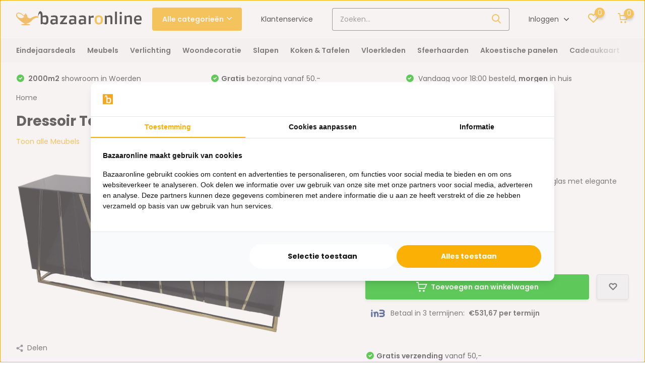

--- FILE ---
content_type: text/html;charset=utf-8
request_url: https://www.bazaaronline.nl/dressoir-tello-black-spiegelglas.html
body_size: 31267
content:
<!doctype html>
<html lang="nl" class="product-page enable-overflow">
	<head>
            <meta charset="utf-8"/>
<!-- [START] 'blocks/head.rain' -->
<!--

  (c) 2008-2025 Lightspeed Netherlands B.V.
  http://www.lightspeedhq.com
  Generated: 26-12-2025 @ 16:13:17

-->
<link rel="canonical" href="https://www.bazaaronline.nl/dressoir-tello-black-spiegelglas.html"/>
<link rel="alternate" href="https://www.bazaaronline.nl/index.rss" type="application/rss+xml" title="Nieuwe producten"/>
<meta name="robots" content="noodp,noydir"/>
<meta name="google-site-verification" content="s5VH8TKaFYhVf58qzXemXEHkFE-iYHbx22_2yBJzuhk"/>
<meta property="og:url" content="https://www.bazaaronline.nl/dressoir-tello-black-spiegelglas.html?source=facebook"/>
<meta property="og:site_name" content="Bazaaronline"/>
<meta property="og:title" content="Dressoir Spiegelglas zwart kopen? Bazaaronline heeft het"/>
<meta property="og:description" content="Ruim assortiment in meubels! –  Bazaaronline.nl ✓ Snel in huis ✓ 14 dagen bedenktijd"/>
<meta property="og:image" content="https://cdn.webshopapp.com/shops/145930/files/420779757/dressoir-tello-zwart-goud-spiegelglas-180-x-45-cm.jpg"/>
<script src="https://ajax.googleapis.com/ajax/libs/jquery/1.9.1/jquery.min.js"></script>
<script src="https://services.elfsight.com/lightspeed/assets/plugins/jquery.instashow.packaged.js"></script>
<script>
<meta name="facebook-domain-verification" content="7fi429ww1nnqu991or6wyp1dcwcwp8" />
</script>
<script src="https://facebook.dmwsconnector.nl/shop-assets/145930/capi.js?id=c7fdb446d28ed156a8b64b776ff8a62d"></script>
<script>
<!-- AnyTrack Tracking Code -->
<script>!function(e,t,n,s,a){(a=t.createElement(n)).async=!0,a.src="https://assets.anytrack.io/GSk8FETiIqz9.js",(t=t.getElementsByTagName(n)[0]).parentNode.insertBefore(a,t),e[s]=e[s]||function(){(e[s].q=e[s].q||[]).push(arguments)}}(window,document,"script","AnyTrack");</script>
<!-- End AnyTrack Tracking Code -->
</script>
<script src="https://app.dmws.plus/shop-assets/145930/dmws-plus-loader.js?id=d193e349969651dc2b8ba3e903ee4916"></script>
<script>
(function(w,d,s,l,i){w[l]=w[l]||[];w[l].push({'gtm.start':
new Date().getTime(),event:'gtm.js'});var f=d.getElementsByTagName(s)[0],
j=d.createElement(s),dl=l!='dataLayer'?'&l='+l:'';j.async=true;j.src=
'https://www.googletagmanager.com/gtm.js?id='+i+dl;f.parentNode.insertBefore(j,f);
})(window,document,'script','dataLayer','GTM-KV64SZR');
</script>
<script>
<!-- Global site tag (gtag.js) - Google Ads: 934707975 -->
<script async src="https://www.googletagmanager.com/gtag/js?id=AW-934707975"></script>
<script>
    window.dataLayer = window.dataLayer || [];
    function gtag(){dataLayer.push(arguments);}
    gtag('js', new Date());

    gtag('config', 'AW-934707975');
</script>

</script>
<script>
var ae_lsecomapps_account_shop_id = "1283";
</script>
<script src="https://lsecom.advision-ecommerce.com/apps/js/api/colorswatches.min.js"></script>
<!--[if lt IE 9]>
<script src="https://cdn.webshopapp.com/assets/html5shiv.js?2025-02-20"></script>
<![endif]-->
<!-- [END] 'blocks/head.rain' -->
		<meta http-equiv="x-ua-compatible" content="ie=edge">
		<title>Dressoir Spiegelglas zwart kopen? Bazaaronline heeft het - Bazaaronline</title>
		<meta name="description" content="Ruim assortiment in meubels! –  Bazaaronline.nl ✓ Snel in huis ✓ 14 dagen bedenktijd">
		<meta name="keywords" content="Dressoir, spiegelglas dressoir, ladekast van spiegelglas">
		<meta name="theme-color" content="#ffffff">
		<meta name="MobileOptimized" content="320">
		<meta name="HandheldFriendly" content="true">
		<meta name="viewport" content="width=device-width, initial-scale=1, initial-scale=1, minimum-scale=1, maximum-scale=1, user-scalable=no">
		<meta name="author" content="https://www.dmws.nl/">
		
		<link rel="preconnect" href="https://fonts.googleapis.com">
		<link rel="dns-prefetch" href="https://fonts.googleapis.com">
		<link rel="preconnect" href="https://ajax.googleapis.com">
		<link rel="dns-prefetch" href="https://ajax.googleapis.com">
		<link rel="preconnect" href="https://www.gstatic.com" crossorigin="anonymous">
		<link rel="dns-prefetch" href="https://www.gstatic.com" crossorigin="anonymous">
		<link rel="preconnect" href="//cdn.webshopapp.com/">
		<link rel="dns-prefetch" href="//cdn.webshopapp.com/">
    
    		<link rel="preload" href="https://fonts.googleapis.com/css?family=Poppins:300,400,500,600,700,800,900%7CPoppins:300,400,500,600,700,800,900&display=swap" as="style">
    <link rel="preload" href="https://cdn.webshopapp.com/shops/145930/themes/175347/assets/owl-carousel-min.css?20251223180230" as="style">
    <link rel="preload" href="https://cdn.webshopapp.com/shops/145930/themes/175347/assets/jquery-fancybox-min.css?20251223180230" as="style">
    <link rel="preload" href="https://cdn.webshopapp.com/shops/145930/themes/175347/assets/icomoon.css?20251223180230" as="style">
    <link rel="preload" href="https://cdn.webshopapp.com/shops/145930/themes/175347/assets/tippy.css?20251223180230" as="style">
    <link rel="preload" href="https://cdn.webshopapp.com/shops/145930/themes/175347/assets/compete.css?20251223180230" as="style">
    <link rel="preload" href="https://cdn.webshopapp.com/shops/145930/themes/175347/assets/custom.css?20251223180230" as="style">
 		<link rel="preload" href="https://cdn.webshopapp.com/shops/145930/themes/175347/assets/style.css?20251223180230" as="style">	
    <link rel="preload" href="https://cdn.webshopapp.com/shops/145930/themes/175347/assets/configurator.css?20251223180230" as="style">	
    
    
    <link rel="preload" href="https://cdn.webshopapp.com/shops/145930/themes/175347/assets/jquery-3-4-1-min.js?20251223180230" as="script">
    <link rel="preload" href="https://cdn.webshopapp.com/shops/145930/themes/175347/assets/jquery-ui.js?20251223180230" as="script">
    <link rel="preload" href="https://cdn.webshopapp.com/shops/145930/themes/175347/assets/js-cookie-min.js?20251223180230" as="script">
    <link rel="preload" href="https://cdn.webshopapp.com/shops/145930/themes/175347/assets/owl-carousel-min.js?20251223180230" as="script">
    <link rel="preload" href="https://cdn.webshopapp.com/shops/145930/themes/175347/assets/popper.js?20251223180230" as="script">
    <link rel="preload" href="https://cdn.webshopapp.com/shops/145930/themes/175347/assets/tippy.js?20251223180230" as="script">
    <link rel="preload" href="https://cdn.webshopapp.com/shops/145930/themes/175347/assets/jquery-fancybox-min.js?20251223180230" as="script">
    <link rel="preload" href="https://cdn.webshopapp.com/shops/145930/themes/175347/assets/lazyload.js?20251223180230" as="script">
    <link rel="preload" href="https://cdn.webshopapp.com/assets/gui.js?2025-02-20" as="script">
    <link rel="preload" href="https://cdn.webshopapp.com/shops/145930/themes/175347/assets/script.js?20251223180230" as="script">
    <link rel="preload" href="https://cdn.webshopapp.com/shops/145930/themes/175347/assets/custom.js?20251223180230" as="script">
    <link rel="preload" href="https://cdn.webshopapp.com/shops/145930/themes/175347/assets/configurator.js?20251223180230" as="script">
        
    <link href="https://fonts.googleapis.com/css?family=Poppins:300,400,500,600,700,800,900%7CPoppins:300,400,500,600,700,800,900&display=swap" rel="stylesheet" type="text/css">
    <link rel="stylesheet" href="https://cdn.webshopapp.com/shops/145930/themes/175347/assets/owl-carousel-min.css?20251223180230" type="text/css">
    <link rel="stylesheet" href="https://cdn.webshopapp.com/shops/145930/themes/175347/assets/jquery-fancybox-min.css?20251223180230" type="text/css">
    <link rel="stylesheet" href="https://cdn.webshopapp.com/shops/145930/themes/175347/assets/icomoon.css?20251223180230" type="text/css">
    <link rel="stylesheet" href="https://cdn.webshopapp.com/shops/145930/themes/175347/assets/tippy.css?20251223180230" type="text/css">
    <link rel="stylesheet" href="https://cdn.webshopapp.com/shops/145930/themes/175347/assets/compete.css?20251223180230" type="text/css">
    <link rel="stylesheet" href="https://cdn.webshopapp.com/shops/145930/themes/175347/assets/custom.css?20251223180230" type="text/css">
    <link rel="stylesheet" href="https://cdn.webshopapp.com/shops/145930/themes/175347/assets/style.css?20251223180230" type="text/css">
    <link rel="stylesheet" href="https://cdn.webshopapp.com/shops/145930/themes/175347/assets/configurator.css?20251223180230" type="text/css">
    
    <script src="https://cdn.webshopapp.com/shops/145930/themes/175347/assets/jquery-3-4-1-min.js?20251223180230"></script>

		<link rel="icon" type="image/x-icon" href="https://cdn.webshopapp.com/shops/145930/themes/175347/v/2492431/assets/favicon.ico?20241203150012">
		<link rel="apple-touch-icon" href="https://cdn.webshopapp.com/shops/145930/themes/175347/v/2492431/assets/favicon.ico?20241203150012">
    
    <meta name="msapplication-config" content="https://cdn.webshopapp.com/shops/145930/themes/175347/assets/browserconfig.xml?20251223180230">
<meta property="og:title" content="Dressoir Spiegelglas zwart kopen? Bazaaronline heeft het">
<meta property="og:type" content="website"> 
<meta property="og:site_name" content="Bazaaronline">
<meta property="og:url" content="https://www.bazaaronline.nl/">
<meta property="og:image" content="https://cdn.webshopapp.com/shops/145930/files/420779757/1000x1000x2/dressoir-tello-zwart-goud-spiegelglas-180-x-45-cm.jpg">
<meta name="twitter:title" content="Dressoir Spiegelglas zwart kopen? Bazaaronline heeft het">
<meta name="twitter:description" content="Ruim assortiment in meubels! –  Bazaaronline.nl ✓ Snel in huis ✓ 14 dagen bedenktijd">
<meta name="twitter:site" content="Bazaaronline">
<meta name="twitter:card" content="https://cdn.webshopapp.com/shops/145930/themes/175347/assets/logo.png?20251223180206">
<meta name="twitter:image" content="https://cdn.webshopapp.com/shops/145930/themes/175347/v/2781728/assets/big-block-bg.jpg?20251223180230">
<script type="application/ld+json">
  [
        {
      "@context": "http://schema.org",
      "@type": "Product", 
      "name": "Dressoir Tello Zwart/Goud - Spiegelglas - 180 x 45 cm",
      "url": "https://www.bazaaronline.nl/dressoir-tello-black-spiegelglas.html",
            "description": "Ruim assortiment in meubels! –  Bazaaronline.nl ✓ Snel in huis ✓ 14 dagen bedenktijd",      "image": "https://cdn.webshopapp.com/shops/145930/files/420779757/300x250x2/dressoir-tello-zwart-goud-spiegelglas-180-x-45-cm.jpg",      "gtin13": "dressoirtello",      "mpn": "BO-9100050206",      "sku": "BO-9100050206",      "offers": {
        "@type": "Offer",
        "price": "1595.00",        "url": "https://www.bazaaronline.nl/dressoir-tello-black-spiegelglas.html",
        "priceValidUntil": "2026-12-26",
        "priceCurrency": "EUR",
          "availability": "https://schema.org/InStock",
          "inventoryLevel": "999999"
              }
          },
        {
      "@context": "http://schema.org/",
      "@type": "Organization",
      "url": "https://www.bazaaronline.nl/",
      "name": "Bazaaronline",
      "legalName": "Bazaaronline",
      "description": "Ruim assortiment in meubels! –  Bazaaronline.nl ✓ Snel in huis ✓ 14 dagen bedenktijd",
      "logo": "https://cdn.webshopapp.com/shops/145930/themes/175347/assets/logo.png?20251223180206",
      "image": "https://cdn.webshopapp.com/shops/145930/themes/175347/v/2781728/assets/big-block-bg.jpg?20251223180230",
      "contactPoint": {
        "@type": "ContactPoint",
        "contactType": "Customer service",
        "telephone": "0162-231130"
      },
      "address": {
        "@type": "PostalAddress",
        "streetAddress": "(geen retouradres)",
        "addressLocality": "3446 CM Woerden ",
        "postalCode": "Straat van Gibraltar 2",
        "addressCountry": "NL"
      }
         
    },
    { 
      "@context": "http://schema.org", 
      "@type": "WebSite", 
      "url": "https://www.bazaaronline.nl/", 
      "name": "Bazaaronline",
      "description": "Ruim assortiment in meubels! –  Bazaaronline.nl ✓ Snel in huis ✓ 14 dagen bedenktijd",
      "author": [
        {
          "@type": "Organization",
          "url": "https://www.dmws.nl/",
          "name": "DMWS B.V.",
          "address": {
            "@type": "PostalAddress",
            "streetAddress": "Klokgebouw 195 (Strijp-S)",
            "addressLocality": "Eindhoven",
            "addressRegion": "NB",
            "postalCode": "5617 AB",
            "addressCountry": "NL"
          }
        }
      ]
    }
  ]
</script>    
	</head>
	<body>
    <ul class="hidden-data hidden"><li>145930</li><li>175347</li><li>ja</li><li>nl</li><li>live</li><li>klantenservice//bazaaronline/nl</li><li>https://www.bazaaronline.nl/</li></ul><header id="top" class="scroll-active"><div class="top-wrap fixed default"><section class="main pos-r"><div class="container pos-r"><div class="d-flex align-center justify-between"><div class="d-flex align-center"><div id="mobile-menu-btn" class="d-none show-1000"><div class="hamburger"><span></span><span></span><span></span><span></span></div></div><a href="https://www.bazaaronline.nl/account/login/" class="hidden show-575-flex"><i class="icon-login"></i></a><div id="logo" class="d-flex align-center"><a href="https://www.bazaaronline.nl/" accesskey="h"><img class="hide-1000 desktop-logo" src="https://cdn.webshopapp.com/shops/145930/themes/175347/assets/logo.png?20251223180206" alt="Bazaaronline" /><img class="d-none show-1000 mobile-logo" src="https://cdn.webshopapp.com/shops/145930/themes/175347/v/451285/assets/logo-mobile.png?20210107101948" alt="Bazaaronline" /></a><div id="catbtn" class="hide-1000 btn-wrap"><a href="https://www.bazaaronline.nl/catalog/" class="btn">Alle categorieën <i class="icon-arrow-down"></i></a><div class="categorymenu"><div class="wrap d-flex"><ul class="maincategories"><li data-attribute="eindejaarsdeals"><a href="https://www.bazaaronline.nl/eindejaarsdeals/">Eindejaarsdeals <i class="icon-arrow-right"></i></a></li><li data-attribute="meubels"><a href="https://www.bazaaronline.nl/meubels/">Meubels <i class="icon-arrow-right"></i></a></li><li data-attribute="verlichting"><a href="https://www.bazaaronline.nl/verlichting/">Verlichting <i class="icon-arrow-right"></i></a></li><li data-attribute="woondecoratie"><a href="https://www.bazaaronline.nl/woondecoratie/">Woondecoratie <i class="icon-arrow-right"></i></a></li><li data-attribute="slapen"><a href="https://www.bazaaronline.nl/slapen/">Slapen <i class="icon-arrow-right"></i></a></li><li data-attribute="koken-tafelen"><a href="https://www.bazaaronline.nl/koken-tafelen/">Koken &amp; Tafelen <i class="icon-arrow-right"></i></a></li><li data-attribute="vloerkleden"><a href="https://www.bazaaronline.nl/vloerkleden/">Vloerkleden <i class="icon-arrow-right"></i></a></li><li data-attribute="sfeerhaarden"><a href="https://www.bazaaronline.nl/sfeerhaarden/">Sfeerhaarden <i class="icon-arrow-right"></i></a></li><li><a href="https://www.bazaaronline.nl/catalog/" class="more">Bekijk alle categorieën</a></li></ul><div class="subcategories"><div class="wrapper" data-category="eindejaarsdeals"><h4>Eindejaarsdeals</h4></div><div class="wrapper" data-category="meubels"><h4>Meubels</h4><ul><li class="sub"><a href="https://www.bazaaronline.nl/meubels/stoelen/">Stoelen</a></li><ul><li><a href="https://www.bazaaronline.nl/meubels/stoelen/loveseats/">Loveseats</a></li><li><a href="https://www.bazaaronline.nl/meubels/stoelen/fauteuils/">Fauteuils</a></li><li><a href="https://www.bazaaronline.nl/meubels/stoelen/eetkamerstoelen/">Eetkamerstoelen</a></li><li><a href="https://www.bazaaronline.nl/meubels/stoelen/kleine-zitbankjes-poefjes/">Kleine zitbankjes &amp; Poefjes</a></li></ul></ul><ul><li class="sub"><a href="https://www.bazaaronline.nl/meubels/tv-meubels/">TV-meubels</a></li><ul><li><a href="https://www.bazaaronline.nl/meubels/tv-meubels/travertin-tv-meubels/">Travertin TV-meubels</a></li><li><a href="https://www.bazaaronline.nl/meubels/tv-meubels/japandi-tv-meubels/">Japandi TV-meubels</a></li></ul></ul><ul><li class="sub"><a href="https://www.bazaaronline.nl/meubels/tafels/">Tafels</a></li><ul><li><a href="https://www.bazaaronline.nl/meubels/tafels/salontafels/">Salontafels</a></li><li><a href="https://www.bazaaronline.nl/meubels/tafels/eettafels/">Eettafels</a></li><li><a href="https://www.bazaaronline.nl/meubels/tafels/bijzettafels/">Bijzettafels</a></li><li><a href="https://www.bazaaronline.nl/meubels/tafels/kaptafels/">Kaptafels</a></li><li><a href="https://www.bazaaronline.nl/meubels/tafels/" class="more">Bekijk alles</a></li></ul></ul><ul><li class="sub"><a href="https://www.bazaaronline.nl/meubels/banken/">Banken</a></li><ul><li><a href="https://www.bazaaronline.nl/meubels/banken/hoekbanken/">Hoekbanken</a></li><li><a href="https://www.bazaaronline.nl/meubels/banken/rechte-banken/">Rechte banken</a></li><li><a href="https://www.bazaaronline.nl/meubels/banken/dubbele-loungebanken/">Dubbele loungebanken</a></li><li><a href="https://www.bazaaronline.nl/meubels/banken/loungebanken/">Loungebanken</a></li><li><a href="https://www.bazaaronline.nl/meubels/banken/" class="more">Bekijk alles</a></li></ul></ul><ul><li class="sub"><a href="https://www.bazaaronline.nl/meubels/kasten/">Kasten</a></li><ul><li><a href="https://www.bazaaronline.nl/meubels/kasten/nachtkastjes/">Nachtkastjes</a></li><li><a href="https://www.bazaaronline.nl/meubels/kasten/visgraat-dressoir/">Visgraat dressoir</a></li><li><a href="https://www.bazaaronline.nl/meubels/kasten/wandmeubels/">Wandmeubels</a></li><li><a href="https://www.bazaaronline.nl/meubels/kasten/tv-wandkasten/">TV-Wandkasten</a></li></ul></ul><ul><li class="sub"><a href="https://www.bazaaronline.nl/meubels/woonkamersets/">Woonkamersets</a></li></ul><ul><li class="sub"><a href="https://www.bazaaronline.nl/meubels/sidetables/">Sidetables</a></li><ul><li><a href="https://www.bazaaronline.nl/meubels/sidetables/travertin-sidetables/">Travertin sidetables</a></li><li><a href="https://www.bazaaronline.nl/meubels/sidetables/japandi-sidetable/">Japandi sidetable</a></li></ul></ul></div><div class="wrapper" data-category="verlichting"><h4>Verlichting</h4><ul><li class="sub"><a href="https://www.bazaaronline.nl/verlichting/kroonluchters/">Kroonluchters</a></li></ul><ul><li class="sub"><a href="https://www.bazaaronline.nl/verlichting/hanglampen/">Hanglampen</a></li></ul><ul><li class="sub"><a href="https://www.bazaaronline.nl/verlichting/plafondlampen/">Plafondlampen</a></li></ul><ul><li class="sub"><a href="https://www.bazaaronline.nl/verlichting/oosterse-lampen/">Oosterse lampen</a></li></ul><ul><li class="sub"><a href="https://www.bazaaronline.nl/verlichting/videlampen/">Videlampen</a></li></ul><ul><li class="sub"><a href="https://www.bazaaronline.nl/verlichting/vloerlampen/">Vloerlampen</a></li></ul><ul><li class="sub"><a href="https://www.bazaaronline.nl/verlichting/tafellampen/">Tafellampen</a></li><ul><li><a href="https://www.bazaaronline.nl/verlichting/tafellampen/eric-kuster-stijl/">Eric Kuster stijl</a></li></ul></ul><ul><li class="sub"><a href="https://www.bazaaronline.nl/verlichting/wandlampen/">Wandlampen</a></li></ul><ul><li class="sub"><a href="https://www.bazaaronline.nl/verlichting/lichtbronnen/">Lichtbronnen </a></li></ul></div><div class="wrapper" data-category="woondecoratie"><h4>Woondecoratie</h4><ul><li class="sub"><a href="https://www.bazaaronline.nl/woondecoratie/muurdecoratie/">Muurdecoratie</a></li></ul><ul><li class="sub"><a href="https://www.bazaaronline.nl/woondecoratie/luxe-sierkussens/">Luxe sierkussens</a></li></ul><ul><li class="sub"><a href="https://www.bazaaronline.nl/woondecoratie/dienbladen/">Dienbladen</a></li></ul><ul><li class="sub"><a href="https://www.bazaaronline.nl/woondecoratie/foto-en-spiegellijsten/">Foto- en spiegellijsten</a></li><ul><li><a href="https://www.bazaaronline.nl/woondecoratie/foto-en-spiegellijsten/spiegellijst/">Spiegellijst</a></li></ul></ul><ul><li class="sub"><a href="https://www.bazaaronline.nl/woondecoratie/waxinelichthouders-en-kandelaars/">Waxinelichthouders  en kandelaars</a></li></ul><ul><li class="sub"><a href="https://www.bazaaronline.nl/woondecoratie/klokken/">Klokken</a></li></ul><ul><li class="sub"><a href="https://www.bazaaronline.nl/woondecoratie/spiegels/">Spiegels</a></li></ul><ul><li class="sub"><a href="https://www.bazaaronline.nl/woondecoratie/potten-vazen/">Potten &amp; Vazen</a></li><ul><li><a href="https://www.bazaaronline.nl/woondecoratie/potten-vazen/schelpenvazen/">Schelpenvazen</a></li><li><a href="https://www.bazaaronline.nl/woondecoratie/potten-vazen/cheetah-vazen/">Cheetah vazen</a></li></ul></ul><ul><li class="sub"><a href="https://www.bazaaronline.nl/woondecoratie/kunstplanten/">Kunstplanten</a></li><ul><li><a href="https://www.bazaaronline.nl/woondecoratie/kunstplanten/kunst-orchidee/">Kunst orchidee</a></li><li><a href="https://www.bazaaronline.nl/woondecoratie/kunstplanten/kunstboom/">Kunstboom</a></li><li><a href="https://www.bazaaronline.nl/woondecoratie/kunstplanten/kunsttakken/">Kunsttakken</a></li><li><a href="https://www.bazaaronline.nl/woondecoratie/kunstplanten/opgemaakte-vazen-potten/">Opgemaakte vazen &amp; potten</a></li></ul></ul><ul><li class="sub"><a href="https://www.bazaaronline.nl/woondecoratie/tafelboeken-en-boekenstandaards/">Tafelboeken en boekenstandaards</a></li></ul><ul><li class="sub"><a href="https://www.bazaaronline.nl/woondecoratie/decoratieve-accessoires/">Decoratieve accessoires</a></li></ul><ul><li class="sub"><a href="https://www.bazaaronline.nl/woondecoratie/plaids-en-fleecedekens/">Plaids en Fleecedekens</a></li></ul></div><div class="wrapper" data-category="slapen"><h4>Slapen</h4><ul><li class="sub"><a href="https://www.bazaaronline.nl/slapen/boxsprings/">Boxsprings</a></li><ul><li><a href="https://www.bazaaronline.nl/slapen/boxsprings/1-persoons-boxsprings/">1-persoons boxsprings</a></li><li><a href="https://www.bazaaronline.nl/slapen/boxsprings/2-persoons-boxsprings/">2-persoons boxsprings</a></li><li><a href="https://www.bazaaronline.nl/slapen/boxsprings/elektrische-boxsprings/">elektrische boxsprings</a></li></ul></ul><ul><li class="sub"><a href="https://www.bazaaronline.nl/slapen/matrassen/">Matrassen</a></li></ul></div><div class="wrapper" data-category="koken-tafelen"><h4>Koken &amp; Tafelen</h4><ul><li class="sub"><a href="https://www.bazaaronline.nl/koken-tafelen/servies/">Servies</a></li><ul><li><a href="https://www.bazaaronline.nl/koken-tafelen/servies/theepotten-thermoskannen/">Theepotten &amp; Thermoskannen</a></li><li><a href="https://www.bazaaronline.nl/koken-tafelen/servies/etageres-taartplateaus/">Etagères &amp; Taartplateaus</a></li><li><a href="https://www.bazaaronline.nl/koken-tafelen/servies/serviessets/">Serviessets</a></li><li><a href="https://www.bazaaronline.nl/koken-tafelen/servies/borden/">Borden</a></li><li><a href="https://www.bazaaronline.nl/koken-tafelen/servies/" class="more">Bekijk alles</a></li></ul></ul><ul><li class="sub"><a href="https://www.bazaaronline.nl/koken-tafelen/glazen/">Glazen</a></li><ul><li><a href="https://www.bazaaronline.nl/koken-tafelen/glazen/theeglazen/">Theeglazen</a></li><li><a href="https://www.bazaaronline.nl/koken-tafelen/glazen/koffieglazen/">Koffieglazen</a></li><li><a href="https://www.bazaaronline.nl/koken-tafelen/glazen/longdrinkglazen/">Longdrinkglazen</a></li><li><a href="https://www.bazaaronline.nl/koken-tafelen/glazen/glazensets/">Glazensets</a></li><li><a href="https://www.bazaaronline.nl/koken-tafelen/glazen/" class="more">Bekijk alles</a></li></ul></ul><ul><li class="sub"><a href="https://www.bazaaronline.nl/koken-tafelen/pannen/">Pannen</a></li><ul><li><a href="https://www.bazaaronline.nl/koken-tafelen/pannen/tajines/">Tajines</a></li><li><a href="https://www.bazaaronline.nl/koken-tafelen/pannen/snelkookpannen/">Snelkookpannen</a></li><li><a href="https://www.bazaaronline.nl/koken-tafelen/pannen/couscous-pannen/">Couscous pannen </a></li><li><a href="https://www.bazaaronline.nl/koken-tafelen/pannen/pannensets/">Pannensets</a></li></ul></ul><ul><li class="sub"><a href="https://www.bazaaronline.nl/koken-tafelen/bestek/">Bestek</a></li><ul><li><a href="https://www.bazaaronline.nl/koken-tafelen/bestek/besteksets/">Besteksets</a></li><li><a href="https://www.bazaaronline.nl/koken-tafelen/bestek/messen/">Messen</a></li></ul></ul><ul><li class="sub"><a href="https://www.bazaaronline.nl/koken-tafelen/keukenapparaten/">Keukenapparaten</a></li><ul><li><a href="https://www.bazaaronline.nl/koken-tafelen/keukenapparaten/waterkokers/">Waterkokers</a></li><li><a href="https://www.bazaaronline.nl/koken-tafelen/keukenapparaten/elektrische-ovens/">Elektrische ovens</a></li><li><a href="https://www.bazaaronline.nl/koken-tafelen/keukenapparaten/elektrische-pannen/">Elektrische pannen</a></li><li><a href="https://www.bazaaronline.nl/koken-tafelen/keukenapparaten/kookplaten-en-gasstellen/">Kookplaten en gasstellen</a></li><li><a href="https://www.bazaaronline.nl/koken-tafelen/keukenapparaten/" class="more">Bekijk alles</a></li></ul></ul><ul><li class="sub"><a href="https://www.bazaaronline.nl/koken-tafelen/overige-keukenaccessoires/">Overige keukenaccessoires</a></li><ul><li><a href="https://www.bazaaronline.nl/koken-tafelen/overige-keukenaccessoires/tafelzeilen/">Tafelzeilen</a></li><li><a href="https://www.bazaaronline.nl/koken-tafelen/overige-keukenaccessoires/bak-en-cakevormen/">Bak- en cakevormen</a></li><li><a href="https://www.bazaaronline.nl/koken-tafelen/overige-keukenaccessoires/spies-standaarden/">Spies standaarden</a></li><li><a href="https://www.bazaaronline.nl/koken-tafelen/overige-keukenaccessoires/serveerplanken-schalen/">Serveerplanken &amp; schalen</a></li><li><a href="https://www.bazaaronline.nl/koken-tafelen/overige-keukenaccessoires/" class="more">Bekijk alles</a></li></ul></ul><ul><li class="sub"><a href="https://www.bazaaronline.nl/koken-tafelen/koffiemakers-accessoires/">Koffiemakers &amp; accessoires</a></li><ul><li><a href="https://www.bazaaronline.nl/koken-tafelen/koffiemakers-accessoires/espresso-makers/">Espresso makers</a></li><li><a href="https://www.bazaaronline.nl/koken-tafelen/koffiemakers-accessoires/koffiekopjes-koffiesets/">Koffiekopjes &amp; koffiesets</a></li></ul></ul><ul><li class="sub"><a href="https://www.bazaaronline.nl/koken-tafelen/fruitmanden/">Fruitmanden</a></li></ul><ul><li class="sub"><a href="https://www.bazaaronline.nl/koken-tafelen/koffers/">Koffers</a></li></ul></div><div class="wrapper" data-category="vloerkleden"><h4>Vloerkleden</h4><ul><li class="sub"><a href="https://www.bazaaronline.nl/vloerkleden/effen-vloerkleden/">Effen vloerkleden</a></li></ul><ul><li class="sub"><a href="https://www.bazaaronline.nl/vloerkleden/hoogpolige-vloerkleden/">Hoogpolige vloerkleden</a></li></ul><ul><li class="sub"><a href="https://www.bazaaronline.nl/vloerkleden/laagpolige-vloerkleden/">Laagpolige vloerkleden</a></li></ul><ul><li class="sub"><a href="https://www.bazaaronline.nl/vloerkleden/moderne-vloerkleden/">Moderne vloerkleden</a></li></ul><ul><li class="sub"><a href="https://www.bazaaronline.nl/vloerkleden/perzische-tapijten/">Perzische tapijten</a></li></ul><ul><li class="sub"><a href="https://www.bazaaronline.nl/vloerkleden/vintage-vloerkleden/">Vintage vloerkleden</a></li></ul><ul><li class="sub"><a href="https://www.bazaaronline.nl/vloerkleden/kindervloerkleden/">Kindervloerkleden</a></li></ul><ul><li class="sub"><a href="https://www.bazaaronline.nl/vloerkleden/eric-kuster-stijl-vloerkleden/">Eric Kuster Stijl vloerkleden</a></li></ul><ul><li class="sub"><a href="https://www.bazaaronline.nl/vloerkleden/marmer-design-vloerkleden/">Marmer design vloerkleden</a></li></ul><ul><li class="sub"><a href="https://www.bazaaronline.nl/vloerkleden/arabische-motief-vloerkleden/">Arabische motief vloerkleden</a></li></ul><ul><li class="sub"><a href="https://www.bazaaronline.nl/vloerkleden/ronde-vloerkleden/">Ronde vloerkleden</a></li></ul><ul><li class="sub"><a href="https://www.bazaaronline.nl/vloerkleden/badmatten/">Badmatten</a></li></ul><ul><li class="sub"><a href="https://www.bazaaronline.nl/vloerkleden/decoratie-vachtjes/">Decoratie vachtjes</a></li></ul><ul><li class="sub"><a href="https://www.bazaaronline.nl/vloerkleden/fluffy-vloerkleden/">Fluffy vloerkleden</a></li></ul><ul><li class="sub"><a href="https://www.bazaaronline.nl/vloerkleden/organische-vorm-vloerkleden/">Organische vorm vloerkleden</a></li></ul><ul><li class="sub"><a href="https://www.bazaaronline.nl/vloerkleden/japandi-vloerkleden/">Japandi vloerkleden</a></li></ul></div><div class="wrapper" data-category="sfeerhaarden"><h4>Sfeerhaarden</h4><ul><li class="sub"><a href="https://www.bazaaronline.nl/sfeerhaarden/3-zijdige-haarden/">3-zijdige haarden</a></li></ul><ul><li class="sub"><a href="https://www.bazaaronline.nl/sfeerhaarden/inbouwhaarden/">Inbouwhaarden</a></li></ul></div><div class="wrapper" data-category="akoestische-panelen"><h4>Akoestische panelen</h4><ul><li class="sub"><a href="https://www.bazaaronline.nl/akoestische-panelen/samples/">Samples </a></li></ul><ul><li class="sub"><a href="https://www.bazaaronline.nl/akoestische-panelen/wandpaneel-60x60/">Wandpaneel 60x60</a></li></ul><ul><li class="sub"><a href="https://www.bazaaronline.nl/akoestische-panelen/wandpaneel-280x60/">Wandpaneel 280x60</a></li></ul></div><div class="wrapper" data-category="cadeaukaart"><h4>Cadeaukaart</h4></div><div class="wrapper" data-category="raamdecoratie"><h4>Raamdecoratie</h4><ul><li class="sub"><a href="https://www.bazaaronline.nl/raamdecoratie/jaloezieen/">Jaloezieën</a></li><ul><li><a href="https://www.bazaaronline.nl/raamdecoratie/jaloezieen/bamboe-jaloezieen/">Bamboe jaloezieën</a></li><li><a href="https://www.bazaaronline.nl/raamdecoratie/jaloezieen/abachi-jaloezieen/">Abachi jaloezieën</a></li><li><a href="https://www.bazaaronline.nl/raamdecoratie/jaloezieen/houten-jaloezieen/">Houten jaloezieën</a></li><li><a href="https://www.bazaaronline.nl/raamdecoratie/jaloezieen/aluminium-jaloezieen/">Aluminium jaloezieën </a></li></ul></ul><ul><li class="sub"><a href="https://www.bazaaronline.nl/raamdecoratie/rolgordijnen/">Rolgordijnen</a></li></ul><ul><li class="sub"><a href="https://www.bazaaronline.nl/raamdecoratie/duo-rolgordijnen/">Duo rolgordijnen</a></li></ul><ul><li class="sub"><a href="https://www.bazaaronline.nl/raamdecoratie/gordijnen/">Gordijnen</a></li></ul></div></div></div></div></div></div></div><div class="d-flex align-center justify-end top-nav"><a href="/service/" class="hide-1000">Klantenservice</a><div id="showSearch" class="hide-575"><input type="search" value="" placeholder="Zoeken..."><button type="submit" title="Zoeken" disabled="disabled"><i class="icon-search"></i></button></div><div class="login with-drop hide-575"><a href="https://www.bazaaronline.nl/account/login/"><span>Inloggen <i class="icon-arrow-down"></i></span></a><div class="dropdown"><form method="post" id="formLogin" action="https://www.bazaaronline.nl/account/loginPost/?return=https://www.bazaaronline.nl/dressoir-tello-black-spiegelglas.html"><h3>Inloggen</h3><p>Maak bestellen nóg makkelijker!</p><div><label for="formLoginEmail">E-mailadres<span class="c-negatives">*</span></label><input type="email" id="formLoginEmail" name="email" placeholder="E-mailadres" autocomplete='email' tabindex=1 required></div><div><label for="formLoginPassword">Wachtwoord</label><a href="https://www.bazaaronline.nl/account/password/" class="forgot" tabindex=6>Wachtwoord vergeten?</a><input type="password" id="formLoginPassword" name="password" placeholder="Wachtwoord" autocomplete="current-password" tabindex=2 required></div><div><input type="hidden" name="key" value="c6007b2ef8bd46d910a01f26c9d0b016" /><input type="hidden" name="type" value="login" /><button type="submit" onclick="$('#formLogin').submit(); return false;" class="btn" tabindex=3>Inloggen</button></div></form><div><p class="register">Nog geen account? <a href="https://www.bazaaronline.nl/account/register/" tabindex=5>Account aanmaken</a></p></div></div></div><div class="favorites"><a href="https://www.bazaaronline.nl/account/wishlist/" class="count"><span class="items" data-wishlist-items="">0</span><i class="icon-wishlist"></i></a></div><div class="cart with-drop"><a href="https://www.bazaaronline.nl/cart/" class="count"><span class="dmws-p_w8fzr7_m2-module-cart-count-override">0</span><i class="icon-cart"></i></a><div class="dropdown"><h3>Winkelwagen</h3><i class="icon-close hidden show-575"></i><p>Uw winkelwagen is leeg</p></div></div></div></div></div><div class="search-autocomplete"><div id="searchExpanded"><div class="container pos-r d-flex align-center"><form action="https://www.bazaaronline.nl/search/" method="get" id="formSearch"  class="search-form d-flex align-center"  data-search-type="desktop"><span onclick="$(this).closest('form').submit();" title="Zoeken" class="search-icon"><i class="icon-search"></i></span><input type="text" name="q" autocomplete="off"  value="" placeholder="Zoeken" class="standard-input" data-input="desktop"/></form><div class="close hide-575">Sluiten</div></div><div class="overlay hide-575"></div></div><div class="container pos-r"><div id="searchResults" class="results-wrap with-filter with-cats" data-search-type="desktop"><div class="close"><i class="icon-close"></i></div><h4>Categorieën</h4><div class="categories hidden"><ul class="d-flex"></ul></div><div class="d-flex justify-between"><div class="filter-scroll-wrap"><div class="filter-scroll"><div class="subtitle title-font">Filters</div><form data-search-type="desktop"><div class="filter-boxes"><div class="filter-wrap sort"><select name="sort" class="custom-select"></select></div></div><div class="filter-boxes custom-filters"></div></form></div></div><ul class="search-products products-livesearch"></ul></div><div class="more"><a href="#" class="btn accent">Bekijk alle resultaten <span>(0)</span></a></div></div></div></div></section><section id="menu" class="hide-1000 megamenu"><div class="container"><nav class="menu"><ul class="d-flex align-center"><li class="item"><a class="itemLink" href="https://www.bazaaronline.nl/eindejaarsdeals/" title="Eindejaarsdeals">Eindejaarsdeals</a></li><li class="item has-children"><a class="itemLink" href="https://www.bazaaronline.nl/meubels/" title="Meubels">Meubels</a><ul class="subnav"><li class="subitem has-children"><a class="subitemLink " href="https://www.bazaaronline.nl/meubels/stoelen/" title="Stoelen">Stoelen</a><ul class="subsubnav"><li class="subitem"><a class="subitemLink" href="https://www.bazaaronline.nl/meubels/stoelen/loveseats/" title="Loveseats">Loveseats</a></li><li class="subitem"><a class="subitemLink" href="https://www.bazaaronline.nl/meubels/stoelen/fauteuils/" title="Fauteuils">Fauteuils</a></li><li class="subitem"><a class="subitemLink" href="https://www.bazaaronline.nl/meubels/stoelen/eetkamerstoelen/" title="Eetkamerstoelen">Eetkamerstoelen</a></li><li class="subitem"><a class="subitemLink" href="https://www.bazaaronline.nl/meubels/stoelen/kleine-zitbankjes-poefjes/" title="Kleine zitbankjes &amp; Poefjes">Kleine zitbankjes &amp; Poefjes</a></li></ul></li><li class="subitem has-children"><a class="subitemLink " href="https://www.bazaaronline.nl/meubels/tv-meubels/" title="TV-meubels">TV-meubels</a><ul class="subsubnav"><li class="subitem"><a class="subitemLink" href="https://www.bazaaronline.nl/meubels/tv-meubels/travertin-tv-meubels/" title="Travertin TV-meubels">Travertin TV-meubels</a></li><li class="subitem"><a class="subitemLink" href="https://www.bazaaronline.nl/meubels/tv-meubels/japandi-tv-meubels/" title="Japandi TV-meubels">Japandi TV-meubels</a></li></ul></li><li class="subitem has-children"><a class="subitemLink " href="https://www.bazaaronline.nl/meubels/tafels/" title="Tafels">Tafels</a><ul class="subsubnav"><li class="subitem"><a class="subitemLink" href="https://www.bazaaronline.nl/meubels/tafels/salontafels/" title="Salontafels">Salontafels</a></li><li class="subitem"><a class="subitemLink" href="https://www.bazaaronline.nl/meubels/tafels/eettafels/" title="Eettafels">Eettafels</a></li><li class="subitem"><a class="subitemLink" href="https://www.bazaaronline.nl/meubels/tafels/bijzettafels/" title="Bijzettafels">Bijzettafels</a></li><li class="subitem"><a class="subitemLink" href="https://www.bazaaronline.nl/meubels/tafels/kaptafels/" title="Kaptafels">Kaptafels</a></li><li><a href="https://www.bazaaronline.nl/meubels/tafels/" class="more">Bekijk alles</a></li></ul></li><li class="subitem has-children"><a class="subitemLink " href="https://www.bazaaronline.nl/meubels/banken/" title="Banken">Banken</a><ul class="subsubnav"><li class="subitem"><a class="subitemLink" href="https://www.bazaaronline.nl/meubels/banken/hoekbanken/" title="Hoekbanken">Hoekbanken</a></li><li class="subitem"><a class="subitemLink" href="https://www.bazaaronline.nl/meubels/banken/rechte-banken/" title="Rechte banken">Rechte banken</a></li><li class="subitem"><a class="subitemLink" href="https://www.bazaaronline.nl/meubels/banken/dubbele-loungebanken/" title="Dubbele loungebanken">Dubbele loungebanken</a></li><li class="subitem"><a class="subitemLink" href="https://www.bazaaronline.nl/meubels/banken/loungebanken/" title="Loungebanken">Loungebanken</a></li><li><a href="https://www.bazaaronline.nl/meubels/banken/" class="more">Bekijk alles</a></li></ul></li><li class="subitem has-children"><a class="subitemLink " href="https://www.bazaaronline.nl/meubels/kasten/" title="Kasten">Kasten</a><ul class="subsubnav"><li class="subitem"><a class="subitemLink" href="https://www.bazaaronline.nl/meubels/kasten/nachtkastjes/" title="Nachtkastjes">Nachtkastjes</a></li><li class="subitem"><a class="subitemLink" href="https://www.bazaaronline.nl/meubels/kasten/visgraat-dressoir/" title="Visgraat dressoir">Visgraat dressoir</a></li><li class="subitem"><a class="subitemLink" href="https://www.bazaaronline.nl/meubels/kasten/wandmeubels/" title="Wandmeubels">Wandmeubels</a></li><li class="subitem"><a class="subitemLink" href="https://www.bazaaronline.nl/meubels/kasten/tv-wandkasten/" title="TV-Wandkasten">TV-Wandkasten</a></li></ul></li><li class="subitem"><a class="subitemLink " href="https://www.bazaaronline.nl/meubels/woonkamersets/" title="Woonkamersets">Woonkamersets</a></li><li class="subitem has-children"><a class="subitemLink " href="https://www.bazaaronline.nl/meubels/sidetables/" title="Sidetables">Sidetables</a><ul class="subsubnav"><li class="subitem"><a class="subitemLink" href="https://www.bazaaronline.nl/meubels/sidetables/travertin-sidetables/" title="Travertin sidetables">Travertin sidetables</a></li><li class="subitem"><a class="subitemLink" href="https://www.bazaaronline.nl/meubels/sidetables/japandi-sidetable/" title="Japandi sidetable">Japandi sidetable</a></li></ul></li></ul></li><li class="item has-children"><a class="itemLink" href="https://www.bazaaronline.nl/verlichting/" title="Verlichting">Verlichting</a><ul class="subnav"><li class="subitem"><a class="subitemLink " href="https://www.bazaaronline.nl/verlichting/kroonluchters/" title="Kroonluchters">Kroonluchters</a></li><li class="subitem"><a class="subitemLink " href="https://www.bazaaronline.nl/verlichting/hanglampen/" title="Hanglampen">Hanglampen</a></li><li class="subitem"><a class="subitemLink " href="https://www.bazaaronline.nl/verlichting/plafondlampen/" title="Plafondlampen">Plafondlampen</a></li><li class="subitem"><a class="subitemLink " href="https://www.bazaaronline.nl/verlichting/oosterse-lampen/" title="Oosterse lampen">Oosterse lampen</a></li><li class="subitem"><a class="subitemLink " href="https://www.bazaaronline.nl/verlichting/videlampen/" title="Videlampen">Videlampen</a></li><li class="subitem"><a class="subitemLink " href="https://www.bazaaronline.nl/verlichting/vloerlampen/" title="Vloerlampen">Vloerlampen</a></li><li class="subitem has-children"><a class="subitemLink " href="https://www.bazaaronline.nl/verlichting/tafellampen/" title="Tafellampen">Tafellampen</a><ul class="subsubnav"><li class="subitem"><a class="subitemLink" href="https://www.bazaaronline.nl/verlichting/tafellampen/eric-kuster-stijl/" title="Eric Kuster stijl">Eric Kuster stijl</a></li></ul></li><li class="subitem"><a class="subitemLink " href="https://www.bazaaronline.nl/verlichting/wandlampen/" title="Wandlampen">Wandlampen</a></li><li class="subitem"><a class="subitemLink " href="https://www.bazaaronline.nl/verlichting/lichtbronnen/" title="Lichtbronnen ">Lichtbronnen </a></li></ul></li><li class="item has-children"><a class="itemLink" href="https://www.bazaaronline.nl/woondecoratie/" title="Woondecoratie">Woondecoratie</a><ul class="subnav"><li class="subitem"><a class="subitemLink " href="https://www.bazaaronline.nl/woondecoratie/muurdecoratie/" title="Muurdecoratie">Muurdecoratie</a></li><li class="subitem"><a class="subitemLink " href="https://www.bazaaronline.nl/woondecoratie/luxe-sierkussens/" title="Luxe sierkussens">Luxe sierkussens</a></li><li class="subitem"><a class="subitemLink " href="https://www.bazaaronline.nl/woondecoratie/dienbladen/" title="Dienbladen">Dienbladen</a></li><li class="subitem has-children"><a class="subitemLink " href="https://www.bazaaronline.nl/woondecoratie/foto-en-spiegellijsten/" title="Foto- en spiegellijsten">Foto- en spiegellijsten</a><ul class="subsubnav"><li class="subitem"><a class="subitemLink" href="https://www.bazaaronline.nl/woondecoratie/foto-en-spiegellijsten/spiegellijst/" title="Spiegellijst">Spiegellijst</a></li></ul></li><li class="subitem"><a class="subitemLink " href="https://www.bazaaronline.nl/woondecoratie/waxinelichthouders-en-kandelaars/" title="Waxinelichthouders  en kandelaars">Waxinelichthouders  en kandelaars</a></li><li class="subitem"><a class="subitemLink " href="https://www.bazaaronline.nl/woondecoratie/klokken/" title="Klokken">Klokken</a></li><li class="subitem"><a class="subitemLink " href="https://www.bazaaronline.nl/woondecoratie/spiegels/" title="Spiegels">Spiegels</a></li><li class="subitem has-children"><a class="subitemLink " href="https://www.bazaaronline.nl/woondecoratie/potten-vazen/" title="Potten &amp; Vazen">Potten &amp; Vazen</a><ul class="subsubnav"><li class="subitem"><a class="subitemLink" href="https://www.bazaaronline.nl/woondecoratie/potten-vazen/schelpenvazen/" title="Schelpenvazen">Schelpenvazen</a></li><li class="subitem"><a class="subitemLink" href="https://www.bazaaronline.nl/woondecoratie/potten-vazen/cheetah-vazen/" title="Cheetah vazen">Cheetah vazen</a></li></ul></li><li class="subitem has-children"><a class="subitemLink " href="https://www.bazaaronline.nl/woondecoratie/kunstplanten/" title="Kunstplanten">Kunstplanten</a><ul class="subsubnav"><li class="subitem"><a class="subitemLink" href="https://www.bazaaronline.nl/woondecoratie/kunstplanten/kunst-orchidee/" title="Kunst orchidee">Kunst orchidee</a></li><li class="subitem"><a class="subitemLink" href="https://www.bazaaronline.nl/woondecoratie/kunstplanten/kunstboom/" title="Kunstboom">Kunstboom</a></li><li class="subitem"><a class="subitemLink" href="https://www.bazaaronline.nl/woondecoratie/kunstplanten/kunsttakken/" title="Kunsttakken">Kunsttakken</a></li><li class="subitem"><a class="subitemLink" href="https://www.bazaaronline.nl/woondecoratie/kunstplanten/opgemaakte-vazen-potten/" title="Opgemaakte vazen &amp; potten">Opgemaakte vazen &amp; potten</a></li></ul></li><li class="subitem"><a class="subitemLink " href="https://www.bazaaronline.nl/woondecoratie/tafelboeken-en-boekenstandaards/" title="Tafelboeken en boekenstandaards">Tafelboeken en boekenstandaards</a></li><li class="subitem"><a class="subitemLink " href="https://www.bazaaronline.nl/woondecoratie/decoratieve-accessoires/" title="Decoratieve accessoires">Decoratieve accessoires</a></li><li class="subitem"><a class="subitemLink " href="https://www.bazaaronline.nl/woondecoratie/plaids-en-fleecedekens/" title="Plaids en Fleecedekens">Plaids en Fleecedekens</a></li></ul></li><li class="item has-children"><a class="itemLink" href="https://www.bazaaronline.nl/slapen/" title="Slapen">Slapen</a><ul class="subnav"><li class="subitem has-children"><a class="subitemLink " href="https://www.bazaaronline.nl/slapen/boxsprings/" title="Boxsprings">Boxsprings</a><ul class="subsubnav"><li class="subitem"><a class="subitemLink" href="https://www.bazaaronline.nl/slapen/boxsprings/1-persoons-boxsprings/" title="1-persoons boxsprings">1-persoons boxsprings</a></li><li class="subitem"><a class="subitemLink" href="https://www.bazaaronline.nl/slapen/boxsprings/2-persoons-boxsprings/" title="2-persoons boxsprings">2-persoons boxsprings</a></li><li class="subitem"><a class="subitemLink" href="https://www.bazaaronline.nl/slapen/boxsprings/elektrische-boxsprings/" title="elektrische boxsprings">elektrische boxsprings</a></li></ul></li><li class="subitem"><a class="subitemLink " href="https://www.bazaaronline.nl/slapen/matrassen/" title="Matrassen">Matrassen</a></li></ul></li><li class="item has-children"><a class="itemLink" href="https://www.bazaaronline.nl/koken-tafelen/" title="Koken &amp; Tafelen">Koken &amp; Tafelen</a><ul class="subnav"><li class="subitem has-children"><a class="subitemLink " href="https://www.bazaaronline.nl/koken-tafelen/servies/" title="Servies">Servies</a><ul class="subsubnav"><li class="subitem"><a class="subitemLink" href="https://www.bazaaronline.nl/koken-tafelen/servies/theepotten-thermoskannen/" title="Theepotten &amp; Thermoskannen">Theepotten &amp; Thermoskannen</a></li><li class="subitem"><a class="subitemLink" href="https://www.bazaaronline.nl/koken-tafelen/servies/etageres-taartplateaus/" title="Etagères &amp; Taartplateaus">Etagères &amp; Taartplateaus</a></li><li class="subitem"><a class="subitemLink" href="https://www.bazaaronline.nl/koken-tafelen/servies/serviessets/" title="Serviessets">Serviessets</a></li><li class="subitem"><a class="subitemLink" href="https://www.bazaaronline.nl/koken-tafelen/servies/borden/" title="Borden">Borden</a></li><li><a href="https://www.bazaaronline.nl/koken-tafelen/servies/" class="more">Bekijk alles</a></li></ul></li><li class="subitem has-children"><a class="subitemLink " href="https://www.bazaaronline.nl/koken-tafelen/glazen/" title="Glazen">Glazen</a><ul class="subsubnav"><li class="subitem"><a class="subitemLink" href="https://www.bazaaronline.nl/koken-tafelen/glazen/theeglazen/" title="Theeglazen">Theeglazen</a></li><li class="subitem"><a class="subitemLink" href="https://www.bazaaronline.nl/koken-tafelen/glazen/koffieglazen/" title="Koffieglazen">Koffieglazen</a></li><li class="subitem"><a class="subitemLink" href="https://www.bazaaronline.nl/koken-tafelen/glazen/longdrinkglazen/" title="Longdrinkglazen">Longdrinkglazen</a></li><li class="subitem"><a class="subitemLink" href="https://www.bazaaronline.nl/koken-tafelen/glazen/glazensets/" title="Glazensets">Glazensets</a></li><li><a href="https://www.bazaaronline.nl/koken-tafelen/glazen/" class="more">Bekijk alles</a></li></ul></li><li class="subitem has-children"><a class="subitemLink " href="https://www.bazaaronline.nl/koken-tafelen/pannen/" title="Pannen">Pannen</a><ul class="subsubnav"><li class="subitem"><a class="subitemLink" href="https://www.bazaaronline.nl/koken-tafelen/pannen/tajines/" title="Tajines">Tajines</a></li><li class="subitem"><a class="subitemLink" href="https://www.bazaaronline.nl/koken-tafelen/pannen/snelkookpannen/" title="Snelkookpannen">Snelkookpannen</a></li><li class="subitem"><a class="subitemLink" href="https://www.bazaaronline.nl/koken-tafelen/pannen/couscous-pannen/" title="Couscous pannen ">Couscous pannen </a></li><li class="subitem"><a class="subitemLink" href="https://www.bazaaronline.nl/koken-tafelen/pannen/pannensets/" title="Pannensets">Pannensets</a></li></ul></li><li class="subitem has-children"><a class="subitemLink " href="https://www.bazaaronline.nl/koken-tafelen/bestek/" title="Bestek">Bestek</a><ul class="subsubnav"><li class="subitem"><a class="subitemLink" href="https://www.bazaaronline.nl/koken-tafelen/bestek/besteksets/" title="Besteksets">Besteksets</a></li><li class="subitem"><a class="subitemLink" href="https://www.bazaaronline.nl/koken-tafelen/bestek/messen/" title="Messen">Messen</a></li></ul></li><li class="subitem has-children"><a class="subitemLink " href="https://www.bazaaronline.nl/koken-tafelen/keukenapparaten/" title="Keukenapparaten">Keukenapparaten</a><ul class="subsubnav"><li class="subitem"><a class="subitemLink" href="https://www.bazaaronline.nl/koken-tafelen/keukenapparaten/waterkokers/" title="Waterkokers">Waterkokers</a></li><li class="subitem"><a class="subitemLink" href="https://www.bazaaronline.nl/koken-tafelen/keukenapparaten/elektrische-ovens/" title="Elektrische ovens">Elektrische ovens</a></li><li class="subitem"><a class="subitemLink" href="https://www.bazaaronline.nl/koken-tafelen/keukenapparaten/elektrische-pannen/" title="Elektrische pannen">Elektrische pannen</a></li><li class="subitem"><a class="subitemLink" href="https://www.bazaaronline.nl/koken-tafelen/keukenapparaten/kookplaten-en-gasstellen/" title="Kookplaten en gasstellen">Kookplaten en gasstellen</a></li><li><a href="https://www.bazaaronline.nl/koken-tafelen/keukenapparaten/" class="more">Bekijk alles</a></li></ul></li><li class="subitem has-children"><a class="subitemLink " href="https://www.bazaaronline.nl/koken-tafelen/overige-keukenaccessoires/" title="Overige keukenaccessoires">Overige keukenaccessoires</a><ul class="subsubnav"><li class="subitem"><a class="subitemLink" href="https://www.bazaaronline.nl/koken-tafelen/overige-keukenaccessoires/tafelzeilen/" title="Tafelzeilen">Tafelzeilen</a></li><li class="subitem"><a class="subitemLink" href="https://www.bazaaronline.nl/koken-tafelen/overige-keukenaccessoires/bak-en-cakevormen/" title="Bak- en cakevormen">Bak- en cakevormen</a></li><li class="subitem"><a class="subitemLink" href="https://www.bazaaronline.nl/koken-tafelen/overige-keukenaccessoires/spies-standaarden/" title="Spies standaarden">Spies standaarden</a></li><li class="subitem"><a class="subitemLink" href="https://www.bazaaronline.nl/koken-tafelen/overige-keukenaccessoires/serveerplanken-schalen/" title="Serveerplanken &amp; schalen">Serveerplanken &amp; schalen</a></li><li><a href="https://www.bazaaronline.nl/koken-tafelen/overige-keukenaccessoires/" class="more">Bekijk alles</a></li></ul></li><li class="subitem has-children"><a class="subitemLink " href="https://www.bazaaronline.nl/koken-tafelen/koffiemakers-accessoires/" title="Koffiemakers &amp; accessoires">Koffiemakers &amp; accessoires</a><ul class="subsubnav"><li class="subitem"><a class="subitemLink" href="https://www.bazaaronline.nl/koken-tafelen/koffiemakers-accessoires/espresso-makers/" title="Espresso makers">Espresso makers</a></li><li class="subitem"><a class="subitemLink" href="https://www.bazaaronline.nl/koken-tafelen/koffiemakers-accessoires/koffiekopjes-koffiesets/" title="Koffiekopjes &amp; koffiesets">Koffiekopjes &amp; koffiesets</a></li></ul></li><li class="subitem"><a class="subitemLink " href="https://www.bazaaronline.nl/koken-tafelen/fruitmanden/" title="Fruitmanden">Fruitmanden</a></li><li class="subitem"><a class="subitemLink " href="https://www.bazaaronline.nl/koken-tafelen/koffers/" title="Koffers">Koffers</a></li></ul></li><li class="item has-children"><a class="itemLink" href="https://www.bazaaronline.nl/vloerkleden/" title="Vloerkleden">Vloerkleden</a><ul class="subnav"><li class="subitem"><a class="subitemLink " href="https://www.bazaaronline.nl/vloerkleden/effen-vloerkleden/" title="Effen vloerkleden">Effen vloerkleden</a></li><li class="subitem"><a class="subitemLink " href="https://www.bazaaronline.nl/vloerkleden/hoogpolige-vloerkleden/" title="Hoogpolige vloerkleden">Hoogpolige vloerkleden</a></li><li class="subitem"><a class="subitemLink " href="https://www.bazaaronline.nl/vloerkleden/laagpolige-vloerkleden/" title="Laagpolige vloerkleden">Laagpolige vloerkleden</a></li><li class="subitem"><a class="subitemLink " href="https://www.bazaaronline.nl/vloerkleden/moderne-vloerkleden/" title="Moderne vloerkleden">Moderne vloerkleden</a></li><li class="subitem"><a class="subitemLink " href="https://www.bazaaronline.nl/vloerkleden/perzische-tapijten/" title="Perzische tapijten">Perzische tapijten</a></li><li class="subitem"><a class="subitemLink " href="https://www.bazaaronline.nl/vloerkleden/vintage-vloerkleden/" title="Vintage vloerkleden">Vintage vloerkleden</a></li><li class="subitem"><a class="subitemLink " href="https://www.bazaaronline.nl/vloerkleden/kindervloerkleden/" title="Kindervloerkleden">Kindervloerkleden</a></li><li class="subitem"><a class="subitemLink " href="https://www.bazaaronline.nl/vloerkleden/eric-kuster-stijl-vloerkleden/" title="Eric Kuster Stijl vloerkleden">Eric Kuster Stijl vloerkleden</a></li><li class="subitem"><a class="subitemLink " href="https://www.bazaaronline.nl/vloerkleden/marmer-design-vloerkleden/" title="Marmer design vloerkleden">Marmer design vloerkleden</a></li><li class="subitem"><a class="subitemLink " href="https://www.bazaaronline.nl/vloerkleden/arabische-motief-vloerkleden/" title="Arabische motief vloerkleden">Arabische motief vloerkleden</a></li><li class="subitem"><a class="subitemLink " href="https://www.bazaaronline.nl/vloerkleden/ronde-vloerkleden/" title="Ronde vloerkleden">Ronde vloerkleden</a></li><li class="subitem"><a class="subitemLink " href="https://www.bazaaronline.nl/vloerkleden/badmatten/" title="Badmatten">Badmatten</a></li><li class="subitem"><a class="subitemLink " href="https://www.bazaaronline.nl/vloerkleden/decoratie-vachtjes/" title="Decoratie vachtjes">Decoratie vachtjes</a></li><li class="subitem"><a class="subitemLink " href="https://www.bazaaronline.nl/vloerkleden/fluffy-vloerkleden/" title="Fluffy vloerkleden">Fluffy vloerkleden</a></li><li class="subitem"><a class="subitemLink " href="https://www.bazaaronline.nl/vloerkleden/organische-vorm-vloerkleden/" title="Organische vorm vloerkleden">Organische vorm vloerkleden</a></li><li class="subitem"><a class="subitemLink " href="https://www.bazaaronline.nl/vloerkleden/japandi-vloerkleden/" title="Japandi vloerkleden">Japandi vloerkleden</a></li></ul></li><li class="item has-children"><a class="itemLink" href="https://www.bazaaronline.nl/sfeerhaarden/" title="Sfeerhaarden">Sfeerhaarden</a><ul class="subnav"><li class="subitem"><a class="subitemLink " href="https://www.bazaaronline.nl/sfeerhaarden/3-zijdige-haarden/" title="3-zijdige haarden">3-zijdige haarden</a></li><li class="subitem"><a class="subitemLink " href="https://www.bazaaronline.nl/sfeerhaarden/inbouwhaarden/" title="Inbouwhaarden">Inbouwhaarden</a></li></ul></li><li class="item has-children"><a class="itemLink" href="https://www.bazaaronline.nl/akoestische-panelen/" title="Akoestische panelen">Akoestische panelen</a><ul class="subnav"><li class="subitem"><a class="subitemLink " href="https://www.bazaaronline.nl/akoestische-panelen/samples/" title="Samples ">Samples </a></li><li class="subitem"><a class="subitemLink " href="https://www.bazaaronline.nl/akoestische-panelen/wandpaneel-60x60/" title="Wandpaneel 60x60">Wandpaneel 60x60</a></li><li class="subitem"><a class="subitemLink " href="https://www.bazaaronline.nl/akoestische-panelen/wandpaneel-280x60/" title="Wandpaneel 280x60">Wandpaneel 280x60</a></li></ul></li><li class="item"><a class="itemLink" href="https://www.bazaaronline.nl/cadeaukaart/" title="Cadeaukaart">Cadeaukaart</a></li><li class="item has-children"><a class="itemLink" href="https://www.bazaaronline.nl/raamdecoratie/" title="Raamdecoratie">Raamdecoratie</a><ul class="subnav"><li class="subitem has-children"><a class="subitemLink " href="https://www.bazaaronline.nl/raamdecoratie/jaloezieen/" title="Jaloezieën">Jaloezieën</a><ul class="subsubnav"><li class="subitem"><a class="subitemLink" href="https://www.bazaaronline.nl/raamdecoratie/jaloezieen/bamboe-jaloezieen/" title="Bamboe jaloezieën">Bamboe jaloezieën</a></li><li class="subitem"><a class="subitemLink" href="https://www.bazaaronline.nl/raamdecoratie/jaloezieen/abachi-jaloezieen/" title="Abachi jaloezieën">Abachi jaloezieën</a></li><li class="subitem"><a class="subitemLink" href="https://www.bazaaronline.nl/raamdecoratie/jaloezieen/houten-jaloezieen/" title="Houten jaloezieën">Houten jaloezieën</a></li><li class="subitem"><a class="subitemLink" href="https://www.bazaaronline.nl/raamdecoratie/jaloezieen/aluminium-jaloezieen/" title="Aluminium jaloezieën ">Aluminium jaloezieën </a></li></ul></li><li class="subitem"><a class="subitemLink " href="https://www.bazaaronline.nl/raamdecoratie/rolgordijnen/" title="Rolgordijnen">Rolgordijnen</a></li><li class="subitem"><a class="subitemLink " href="https://www.bazaaronline.nl/raamdecoratie/duo-rolgordijnen/" title="Duo rolgordijnen">Duo rolgordijnen</a></li><li class="subitem"><a class="subitemLink " href="https://www.bazaaronline.nl/raamdecoratie/gordijnen/" title="Gordijnen">Gordijnen</a></li></ul></li></ul></nav></div></section><div id="mobileMenu" class="hide"><div class="wrap"><ul><li class="all hidden"><a><i class="icon-nav-left"></i>Alle categorieën</a></li><li class="cat"><a class="itemLink" href="https://www.bazaaronline.nl/eindejaarsdeals/" title="Eindejaarsdeals">Eindejaarsdeals</a></li><li class="cat has-children"><a class="itemLink" href="https://www.bazaaronline.nl/meubels/" title="Meubels">Meubels<i class="icon-arrow-right"></i></a><ul class="subnav hidden"><li class="subitem has-children"><a class="subitemLink" href="https://www.bazaaronline.nl/meubels/stoelen/" title="Stoelen">Stoelen<i class="icon-arrow-right"></i></a><ul class="subsubnav hidden"><li class="subitem"><a class="subitemLink" href="https://www.bazaaronline.nl/meubels/stoelen/loveseats/" title="Loveseats">Loveseats</a></li><li class="subitem"><a class="subitemLink" href="https://www.bazaaronline.nl/meubels/stoelen/fauteuils/" title="Fauteuils">Fauteuils</a></li><li class="subitem"><a class="subitemLink" href="https://www.bazaaronline.nl/meubels/stoelen/eetkamerstoelen/" title="Eetkamerstoelen">Eetkamerstoelen</a></li><li class="subitem"><a class="subitemLink" href="https://www.bazaaronline.nl/meubels/stoelen/kleine-zitbankjes-poefjes/" title="Kleine zitbankjes &amp; Poefjes">Kleine zitbankjes &amp; Poefjes</a></li></ul></li><li class="subitem has-children"><a class="subitemLink" href="https://www.bazaaronline.nl/meubels/tv-meubels/" title="TV-meubels">TV-meubels<i class="icon-arrow-right"></i></a><ul class="subsubnav hidden"><li class="subitem"><a class="subitemLink" href="https://www.bazaaronline.nl/meubels/tv-meubels/travertin-tv-meubels/" title="Travertin TV-meubels">Travertin TV-meubels</a></li><li class="subitem"><a class="subitemLink" href="https://www.bazaaronline.nl/meubels/tv-meubels/japandi-tv-meubels/" title="Japandi TV-meubels">Japandi TV-meubels</a></li></ul></li><li class="subitem has-children"><a class="subitemLink" href="https://www.bazaaronline.nl/meubels/tafels/" title="Tafels">Tafels<i class="icon-arrow-right"></i></a><ul class="subsubnav hidden"><li class="subitem"><a class="subitemLink" href="https://www.bazaaronline.nl/meubels/tafels/salontafels/" title="Salontafels">Salontafels</a></li><li class="subitem"><a class="subitemLink" href="https://www.bazaaronline.nl/meubels/tafels/eettafels/" title="Eettafels">Eettafels</a></li><li class="subitem"><a class="subitemLink" href="https://www.bazaaronline.nl/meubels/tafels/bijzettafels/" title="Bijzettafels">Bijzettafels</a></li><li class="subitem"><a class="subitemLink" href="https://www.bazaaronline.nl/meubels/tafels/kaptafels/" title="Kaptafels">Kaptafels</a></li><li class="subitem"><a class="subitemLink" href="https://www.bazaaronline.nl/meubels/tafels/zuilen/" title="Zuilen">Zuilen</a></li><li class="subitem"><a class="subitemLink" href="https://www.bazaaronline.nl/meubels/tafels/wandtafels/" title="Wandtafels">Wandtafels</a></li></ul></li><li class="subitem has-children"><a class="subitemLink" href="https://www.bazaaronline.nl/meubels/banken/" title="Banken">Banken<i class="icon-arrow-right"></i></a><ul class="subsubnav hidden"><li class="subitem"><a class="subitemLink" href="https://www.bazaaronline.nl/meubels/banken/hoekbanken/" title="Hoekbanken">Hoekbanken</a></li><li class="subitem"><a class="subitemLink" href="https://www.bazaaronline.nl/meubels/banken/rechte-banken/" title="Rechte banken">Rechte banken</a></li><li class="subitem"><a class="subitemLink" href="https://www.bazaaronline.nl/meubels/banken/dubbele-loungebanken/" title="Dubbele loungebanken">Dubbele loungebanken</a></li><li class="subitem"><a class="subitemLink" href="https://www.bazaaronline.nl/meubels/banken/loungebanken/" title="Loungebanken">Loungebanken</a></li><li class="subitem"><a class="subitemLink" href="https://www.bazaaronline.nl/meubels/banken/u-banken/" title="U banken">U banken</a></li><li class="subitem"><a class="subitemLink" href="https://www.bazaaronline.nl/meubels/banken/slaapbanken/" title="Slaapbanken">Slaapbanken</a></li><li class="subitem"><a class="subitemLink" href="https://www.bazaaronline.nl/meubels/banken/japandi-banken/" title="Japandi banken">Japandi banken</a></li></ul></li><li class="subitem has-children"><a class="subitemLink" href="https://www.bazaaronline.nl/meubels/kasten/" title="Kasten">Kasten<i class="icon-arrow-right"></i></a><ul class="subsubnav hidden"><li class="subitem"><a class="subitemLink" href="https://www.bazaaronline.nl/meubels/kasten/nachtkastjes/" title="Nachtkastjes">Nachtkastjes</a></li><li class="subitem"><a class="subitemLink" href="https://www.bazaaronline.nl/meubels/kasten/visgraat-dressoir/" title="Visgraat dressoir">Visgraat dressoir</a></li><li class="subitem"><a class="subitemLink" href="https://www.bazaaronline.nl/meubels/kasten/wandmeubels/" title="Wandmeubels">Wandmeubels</a></li><li class="subitem"><a class="subitemLink" href="https://www.bazaaronline.nl/meubels/kasten/tv-wandkasten/" title="TV-Wandkasten">TV-Wandkasten</a></li></ul></li><li class="subitem"><a class="subitemLink" href="https://www.bazaaronline.nl/meubels/woonkamersets/" title="Woonkamersets">Woonkamersets</a></li><li class="subitem has-children"><a class="subitemLink" href="https://www.bazaaronline.nl/meubels/sidetables/" title="Sidetables">Sidetables<i class="icon-arrow-right"></i></a><ul class="subsubnav hidden"><li class="subitem"><a class="subitemLink" href="https://www.bazaaronline.nl/meubels/sidetables/travertin-sidetables/" title="Travertin sidetables">Travertin sidetables</a></li><li class="subitem"><a class="subitemLink" href="https://www.bazaaronline.nl/meubels/sidetables/japandi-sidetable/" title="Japandi sidetable">Japandi sidetable</a></li></ul></li></ul></li><li class="cat has-children"><a class="itemLink" href="https://www.bazaaronline.nl/verlichting/" title="Verlichting">Verlichting<i class="icon-arrow-right"></i></a><ul class="subnav hidden"><li class="subitem"><a class="subitemLink" href="https://www.bazaaronline.nl/verlichting/kroonluchters/" title="Kroonluchters">Kroonluchters</a></li><li class="subitem"><a class="subitemLink" href="https://www.bazaaronline.nl/verlichting/hanglampen/" title="Hanglampen">Hanglampen</a></li><li class="subitem"><a class="subitemLink" href="https://www.bazaaronline.nl/verlichting/plafondlampen/" title="Plafondlampen">Plafondlampen</a></li><li class="subitem"><a class="subitemLink" href="https://www.bazaaronline.nl/verlichting/oosterse-lampen/" title="Oosterse lampen">Oosterse lampen</a></li><li class="subitem"><a class="subitemLink" href="https://www.bazaaronline.nl/verlichting/videlampen/" title="Videlampen">Videlampen</a></li><li class="subitem"><a class="subitemLink" href="https://www.bazaaronline.nl/verlichting/vloerlampen/" title="Vloerlampen">Vloerlampen</a></li><li class="subitem has-children"><a class="subitemLink" href="https://www.bazaaronline.nl/verlichting/tafellampen/" title="Tafellampen">Tafellampen<i class="icon-arrow-right"></i></a><ul class="subsubnav hidden"><li class="subitem"><a class="subitemLink" href="https://www.bazaaronline.nl/verlichting/tafellampen/eric-kuster-stijl/" title="Eric Kuster stijl">Eric Kuster stijl</a></li></ul></li><li class="subitem"><a class="subitemLink" href="https://www.bazaaronline.nl/verlichting/wandlampen/" title="Wandlampen">Wandlampen</a></li><li class="subitem"><a class="subitemLink" href="https://www.bazaaronline.nl/verlichting/lichtbronnen/" title="Lichtbronnen ">Lichtbronnen </a></li></ul></li><li class="cat has-children"><a class="itemLink" href="https://www.bazaaronline.nl/woondecoratie/" title="Woondecoratie">Woondecoratie<i class="icon-arrow-right"></i></a><ul class="subnav hidden"><li class="subitem"><a class="subitemLink" href="https://www.bazaaronline.nl/woondecoratie/muurdecoratie/" title="Muurdecoratie">Muurdecoratie</a></li><li class="subitem"><a class="subitemLink" href="https://www.bazaaronline.nl/woondecoratie/luxe-sierkussens/" title="Luxe sierkussens">Luxe sierkussens</a></li><li class="subitem"><a class="subitemLink" href="https://www.bazaaronline.nl/woondecoratie/dienbladen/" title="Dienbladen">Dienbladen</a></li><li class="subitem has-children"><a class="subitemLink" href="https://www.bazaaronline.nl/woondecoratie/foto-en-spiegellijsten/" title="Foto- en spiegellijsten">Foto- en spiegellijsten<i class="icon-arrow-right"></i></a><ul class="subsubnav hidden"><li class="subitem"><a class="subitemLink" href="https://www.bazaaronline.nl/woondecoratie/foto-en-spiegellijsten/spiegellijst/" title="Spiegellijst">Spiegellijst</a></li></ul></li><li class="subitem"><a class="subitemLink" href="https://www.bazaaronline.nl/woondecoratie/waxinelichthouders-en-kandelaars/" title="Waxinelichthouders  en kandelaars">Waxinelichthouders  en kandelaars</a></li><li class="subitem"><a class="subitemLink" href="https://www.bazaaronline.nl/woondecoratie/klokken/" title="Klokken">Klokken</a></li><li class="subitem"><a class="subitemLink" href="https://www.bazaaronline.nl/woondecoratie/spiegels/" title="Spiegels">Spiegels</a></li><li class="subitem has-children"><a class="subitemLink" href="https://www.bazaaronline.nl/woondecoratie/potten-vazen/" title="Potten &amp; Vazen">Potten &amp; Vazen<i class="icon-arrow-right"></i></a><ul class="subsubnav hidden"><li class="subitem"><a class="subitemLink" href="https://www.bazaaronline.nl/woondecoratie/potten-vazen/schelpenvazen/" title="Schelpenvazen">Schelpenvazen</a></li><li class="subitem"><a class="subitemLink" href="https://www.bazaaronline.nl/woondecoratie/potten-vazen/cheetah-vazen/" title="Cheetah vazen">Cheetah vazen</a></li></ul></li><li class="subitem has-children"><a class="subitemLink" href="https://www.bazaaronline.nl/woondecoratie/kunstplanten/" title="Kunstplanten">Kunstplanten<i class="icon-arrow-right"></i></a><ul class="subsubnav hidden"><li class="subitem"><a class="subitemLink" href="https://www.bazaaronline.nl/woondecoratie/kunstplanten/kunst-orchidee/" title="Kunst orchidee">Kunst orchidee</a></li><li class="subitem"><a class="subitemLink" href="https://www.bazaaronline.nl/woondecoratie/kunstplanten/kunstboom/" title="Kunstboom">Kunstboom</a></li><li class="subitem"><a class="subitemLink" href="https://www.bazaaronline.nl/woondecoratie/kunstplanten/kunsttakken/" title="Kunsttakken">Kunsttakken</a></li><li class="subitem"><a class="subitemLink" href="https://www.bazaaronline.nl/woondecoratie/kunstplanten/opgemaakte-vazen-potten/" title="Opgemaakte vazen &amp; potten">Opgemaakte vazen &amp; potten</a></li></ul></li><li class="subitem"><a class="subitemLink" href="https://www.bazaaronline.nl/woondecoratie/tafelboeken-en-boekenstandaards/" title="Tafelboeken en boekenstandaards">Tafelboeken en boekenstandaards</a></li><li class="subitem"><a class="subitemLink" href="https://www.bazaaronline.nl/woondecoratie/decoratieve-accessoires/" title="Decoratieve accessoires">Decoratieve accessoires</a></li><li class="subitem"><a class="subitemLink" href="https://www.bazaaronline.nl/woondecoratie/plaids-en-fleecedekens/" title="Plaids en Fleecedekens">Plaids en Fleecedekens</a></li></ul></li><li class="cat has-children"><a class="itemLink" href="https://www.bazaaronline.nl/slapen/" title="Slapen">Slapen<i class="icon-arrow-right"></i></a><ul class="subnav hidden"><li class="subitem has-children"><a class="subitemLink" href="https://www.bazaaronline.nl/slapen/boxsprings/" title="Boxsprings">Boxsprings<i class="icon-arrow-right"></i></a><ul class="subsubnav hidden"><li class="subitem"><a class="subitemLink" href="https://www.bazaaronline.nl/slapen/boxsprings/1-persoons-boxsprings/" title="1-persoons boxsprings">1-persoons boxsprings</a></li><li class="subitem"><a class="subitemLink" href="https://www.bazaaronline.nl/slapen/boxsprings/2-persoons-boxsprings/" title="2-persoons boxsprings">2-persoons boxsprings</a></li><li class="subitem"><a class="subitemLink" href="https://www.bazaaronline.nl/slapen/boxsprings/elektrische-boxsprings/" title="elektrische boxsprings">elektrische boxsprings</a></li></ul></li><li class="subitem"><a class="subitemLink" href="https://www.bazaaronline.nl/slapen/matrassen/" title="Matrassen">Matrassen</a></li></ul></li><li class="cat has-children"><a class="itemLink" href="https://www.bazaaronline.nl/koken-tafelen/" title="Koken &amp; Tafelen">Koken &amp; Tafelen<i class="icon-arrow-right"></i></a><ul class="subnav hidden"><li class="subitem has-children"><a class="subitemLink" href="https://www.bazaaronline.nl/koken-tafelen/servies/" title="Servies">Servies<i class="icon-arrow-right"></i></a><ul class="subsubnav hidden"><li class="subitem"><a class="subitemLink" href="https://www.bazaaronline.nl/koken-tafelen/servies/theepotten-thermoskannen/" title="Theepotten &amp; Thermoskannen">Theepotten &amp; Thermoskannen</a></li><li class="subitem"><a class="subitemLink" href="https://www.bazaaronline.nl/koken-tafelen/servies/etageres-taartplateaus/" title="Etagères &amp; Taartplateaus">Etagères &amp; Taartplateaus</a></li><li class="subitem"><a class="subitemLink" href="https://www.bazaaronline.nl/koken-tafelen/servies/serviessets/" title="Serviessets">Serviessets</a></li><li class="subitem"><a class="subitemLink" href="https://www.bazaaronline.nl/koken-tafelen/servies/borden/" title="Borden">Borden</a></li><li class="subitem"><a class="subitemLink" href="https://www.bazaaronline.nl/koken-tafelen/servies/schalen-schalensets/" title="Schalen &amp; schalensets">Schalen &amp; schalensets</a></li><li class="subitem"><a class="subitemLink" href="https://www.bazaaronline.nl/koken-tafelen/servies/specerijensets/" title="Specerijensets ">Specerijensets </a></li><li class="subitem"><a class="subitemLink" href="https://www.bazaaronline.nl/koken-tafelen/servies/kommen/" title="Kommen">Kommen</a></li></ul></li><li class="subitem has-children"><a class="subitemLink" href="https://www.bazaaronline.nl/koken-tafelen/glazen/" title="Glazen">Glazen<i class="icon-arrow-right"></i></a><ul class="subsubnav hidden"><li class="subitem"><a class="subitemLink" href="https://www.bazaaronline.nl/koken-tafelen/glazen/theeglazen/" title="Theeglazen">Theeglazen</a></li><li class="subitem"><a class="subitemLink" href="https://www.bazaaronline.nl/koken-tafelen/glazen/koffieglazen/" title="Koffieglazen">Koffieglazen</a></li><li class="subitem"><a class="subitemLink" href="https://www.bazaaronline.nl/koken-tafelen/glazen/longdrinkglazen/" title="Longdrinkglazen">Longdrinkglazen</a></li><li class="subitem"><a class="subitemLink" href="https://www.bazaaronline.nl/koken-tafelen/glazen/glazensets/" title="Glazensets">Glazensets</a></li><li class="subitem"><a class="subitemLink" href="https://www.bazaaronline.nl/koken-tafelen/glazen/waterglazen/" title="Waterglazen">Waterglazen</a></li></ul></li><li class="subitem has-children"><a class="subitemLink" href="https://www.bazaaronline.nl/koken-tafelen/pannen/" title="Pannen">Pannen<i class="icon-arrow-right"></i></a><ul class="subsubnav hidden"><li class="subitem"><a class="subitemLink" href="https://www.bazaaronline.nl/koken-tafelen/pannen/tajines/" title="Tajines">Tajines</a></li><li class="subitem"><a class="subitemLink" href="https://www.bazaaronline.nl/koken-tafelen/pannen/snelkookpannen/" title="Snelkookpannen">Snelkookpannen</a></li><li class="subitem"><a class="subitemLink" href="https://www.bazaaronline.nl/koken-tafelen/pannen/couscous-pannen/" title="Couscous pannen ">Couscous pannen </a></li><li class="subitem"><a class="subitemLink" href="https://www.bazaaronline.nl/koken-tafelen/pannen/pannensets/" title="Pannensets">Pannensets</a></li></ul></li><li class="subitem has-children"><a class="subitemLink" href="https://www.bazaaronline.nl/koken-tafelen/bestek/" title="Bestek">Bestek<i class="icon-arrow-right"></i></a><ul class="subsubnav hidden"><li class="subitem"><a class="subitemLink" href="https://www.bazaaronline.nl/koken-tafelen/bestek/besteksets/" title="Besteksets">Besteksets</a></li><li class="subitem"><a class="subitemLink" href="https://www.bazaaronline.nl/koken-tafelen/bestek/messen/" title="Messen">Messen</a></li></ul></li><li class="subitem has-children"><a class="subitemLink" href="https://www.bazaaronline.nl/koken-tafelen/keukenapparaten/" title="Keukenapparaten">Keukenapparaten<i class="icon-arrow-right"></i></a><ul class="subsubnav hidden"><li class="subitem"><a class="subitemLink" href="https://www.bazaaronline.nl/koken-tafelen/keukenapparaten/waterkokers/" title="Waterkokers">Waterkokers</a></li><li class="subitem"><a class="subitemLink" href="https://www.bazaaronline.nl/koken-tafelen/keukenapparaten/elektrische-ovens/" title="Elektrische ovens">Elektrische ovens</a></li><li class="subitem"><a class="subitemLink" href="https://www.bazaaronline.nl/koken-tafelen/keukenapparaten/elektrische-pannen/" title="Elektrische pannen">Elektrische pannen</a></li><li class="subitem"><a class="subitemLink" href="https://www.bazaaronline.nl/koken-tafelen/keukenapparaten/kookplaten-en-gasstellen/" title="Kookplaten en gasstellen">Kookplaten en gasstellen</a></li><li class="subitem"><a class="subitemLink" href="https://www.bazaaronline.nl/koken-tafelen/keukenapparaten/magnetrons/" title="Magnetrons">Magnetrons</a></li><li class="subitem"><a class="subitemLink" href="https://www.bazaaronline.nl/koken-tafelen/keukenapparaten/airfryers/" title="Airfryer&#039;s">Airfryer&#039;s</a></li><li class="subitem"><a class="subitemLink" href="https://www.bazaaronline.nl/koken-tafelen/keukenapparaten/buffetwarmers/" title="Buffetwarmers">Buffetwarmers</a></li></ul></li><li class="subitem has-children"><a class="subitemLink" href="https://www.bazaaronline.nl/koken-tafelen/overige-keukenaccessoires/" title="Overige keukenaccessoires">Overige keukenaccessoires<i class="icon-arrow-right"></i></a><ul class="subsubnav hidden"><li class="subitem"><a class="subitemLink" href="https://www.bazaaronline.nl/koken-tafelen/overige-keukenaccessoires/tafelzeilen/" title="Tafelzeilen">Tafelzeilen</a></li><li class="subitem"><a class="subitemLink" href="https://www.bazaaronline.nl/koken-tafelen/overige-keukenaccessoires/bak-en-cakevormen/" title="Bak- en cakevormen">Bak- en cakevormen</a></li><li class="subitem"><a class="subitemLink" href="https://www.bazaaronline.nl/koken-tafelen/overige-keukenaccessoires/spies-standaarden/" title="Spies standaarden">Spies standaarden</a></li><li class="subitem"><a class="subitemLink" href="https://www.bazaaronline.nl/koken-tafelen/overige-keukenaccessoires/serveerplanken-schalen/" title="Serveerplanken &amp; schalen">Serveerplanken &amp; schalen</a></li><li class="subitem"><a class="subitemLink" href="https://www.bazaaronline.nl/koken-tafelen/overige-keukenaccessoires/specerijensets/" title="Specerijensets">Specerijensets</a></li><li class="subitem"><a class="subitemLink" href="https://www.bazaaronline.nl/koken-tafelen/overige-keukenaccessoires/suiker-bewaarpotten/" title="Suiker- &amp; bewaarpotten">Suiker- &amp; bewaarpotten</a></li><li class="subitem"><a class="subitemLink" href="https://www.bazaaronline.nl/koken-tafelen/overige-keukenaccessoires/onderzetters/" title="Onderzetters">Onderzetters</a></li><li class="subitem"><a class="subitemLink" href="https://www.bazaaronline.nl/koken-tafelen/overige-keukenaccessoires/limonadetaps/" title="Limonadetaps">Limonadetaps</a></li><li class="subitem"><a class="subitemLink" href="https://www.bazaaronline.nl/koken-tafelen/overige-keukenaccessoires/rechauds/" title="Rechauds">Rechauds</a></li></ul></li><li class="subitem has-children"><a class="subitemLink" href="https://www.bazaaronline.nl/koken-tafelen/koffiemakers-accessoires/" title="Koffiemakers &amp; accessoires">Koffiemakers &amp; accessoires<i class="icon-arrow-right"></i></a><ul class="subsubnav hidden"><li class="subitem"><a class="subitemLink" href="https://www.bazaaronline.nl/koken-tafelen/koffiemakers-accessoires/espresso-makers/" title="Espresso makers">Espresso makers</a></li><li class="subitem"><a class="subitemLink" href="https://www.bazaaronline.nl/koken-tafelen/koffiemakers-accessoires/koffiekopjes-koffiesets/" title="Koffiekopjes &amp; koffiesets">Koffiekopjes &amp; koffiesets</a></li></ul></li><li class="subitem"><a class="subitemLink" href="https://www.bazaaronline.nl/koken-tafelen/fruitmanden/" title="Fruitmanden">Fruitmanden</a></li><li class="subitem"><a class="subitemLink" href="https://www.bazaaronline.nl/koken-tafelen/koffers/" title="Koffers">Koffers</a></li></ul></li><li class="cat has-children"><a class="itemLink" href="https://www.bazaaronline.nl/vloerkleden/" title="Vloerkleden">Vloerkleden<i class="icon-arrow-right"></i></a><ul class="subnav hidden"><li class="subitem"><a class="subitemLink" href="https://www.bazaaronline.nl/vloerkleden/effen-vloerkleden/" title="Effen vloerkleden">Effen vloerkleden</a></li><li class="subitem"><a class="subitemLink" href="https://www.bazaaronline.nl/vloerkleden/hoogpolige-vloerkleden/" title="Hoogpolige vloerkleden">Hoogpolige vloerkleden</a></li><li class="subitem"><a class="subitemLink" href="https://www.bazaaronline.nl/vloerkleden/laagpolige-vloerkleden/" title="Laagpolige vloerkleden">Laagpolige vloerkleden</a></li><li class="subitem"><a class="subitemLink" href="https://www.bazaaronline.nl/vloerkleden/moderne-vloerkleden/" title="Moderne vloerkleden">Moderne vloerkleden</a></li><li class="subitem"><a class="subitemLink" href="https://www.bazaaronline.nl/vloerkleden/perzische-tapijten/" title="Perzische tapijten">Perzische tapijten</a></li><li class="subitem"><a class="subitemLink" href="https://www.bazaaronline.nl/vloerkleden/vintage-vloerkleden/" title="Vintage vloerkleden">Vintage vloerkleden</a></li><li class="subitem"><a class="subitemLink" href="https://www.bazaaronline.nl/vloerkleden/kindervloerkleden/" title="Kindervloerkleden">Kindervloerkleden</a></li><li class="subitem"><a class="subitemLink" href="https://www.bazaaronline.nl/vloerkleden/eric-kuster-stijl-vloerkleden/" title="Eric Kuster Stijl vloerkleden">Eric Kuster Stijl vloerkleden</a></li><li class="subitem"><a class="subitemLink" href="https://www.bazaaronline.nl/vloerkleden/marmer-design-vloerkleden/" title="Marmer design vloerkleden">Marmer design vloerkleden</a></li><li class="subitem"><a class="subitemLink" href="https://www.bazaaronline.nl/vloerkleden/arabische-motief-vloerkleden/" title="Arabische motief vloerkleden">Arabische motief vloerkleden</a></li><li class="subitem"><a class="subitemLink" href="https://www.bazaaronline.nl/vloerkleden/ronde-vloerkleden/" title="Ronde vloerkleden">Ronde vloerkleden</a></li><li class="subitem"><a class="subitemLink" href="https://www.bazaaronline.nl/vloerkleden/badmatten/" title="Badmatten">Badmatten</a></li><li class="subitem"><a class="subitemLink" href="https://www.bazaaronline.nl/vloerkleden/decoratie-vachtjes/" title="Decoratie vachtjes">Decoratie vachtjes</a></li><li class="subitem"><a class="subitemLink" href="https://www.bazaaronline.nl/vloerkleden/fluffy-vloerkleden/" title="Fluffy vloerkleden">Fluffy vloerkleden</a></li><li class="subitem"><a class="subitemLink" href="https://www.bazaaronline.nl/vloerkleden/organische-vorm-vloerkleden/" title="Organische vorm vloerkleden">Organische vorm vloerkleden</a></li><li class="subitem"><a class="subitemLink" href="https://www.bazaaronline.nl/vloerkleden/japandi-vloerkleden/" title="Japandi vloerkleden">Japandi vloerkleden</a></li></ul></li><li class="cat has-children"><a class="itemLink" href="https://www.bazaaronline.nl/sfeerhaarden/" title="Sfeerhaarden">Sfeerhaarden<i class="icon-arrow-right"></i></a><ul class="subnav hidden"><li class="subitem"><a class="subitemLink" href="https://www.bazaaronline.nl/sfeerhaarden/3-zijdige-haarden/" title="3-zijdige haarden">3-zijdige haarden</a></li><li class="subitem"><a class="subitemLink" href="https://www.bazaaronline.nl/sfeerhaarden/inbouwhaarden/" title="Inbouwhaarden">Inbouwhaarden</a></li></ul></li><li class="cat has-children"><a class="itemLink" href="https://www.bazaaronline.nl/akoestische-panelen/" title="Akoestische panelen">Akoestische panelen<i class="icon-arrow-right"></i></a><ul class="subnav hidden"><li class="subitem"><a class="subitemLink" href="https://www.bazaaronline.nl/akoestische-panelen/samples/" title="Samples ">Samples </a></li><li class="subitem"><a class="subitemLink" href="https://www.bazaaronline.nl/akoestische-panelen/wandpaneel-60x60/" title="Wandpaneel 60x60">Wandpaneel 60x60</a></li><li class="subitem"><a class="subitemLink" href="https://www.bazaaronline.nl/akoestische-panelen/wandpaneel-280x60/" title="Wandpaneel 280x60">Wandpaneel 280x60</a></li></ul></li><li class="cat"><a class="itemLink" href="https://www.bazaaronline.nl/cadeaukaart/" title="Cadeaukaart">Cadeaukaart</a></li><li class="cat has-children"><a class="itemLink" href="https://www.bazaaronline.nl/raamdecoratie/" title="Raamdecoratie">Raamdecoratie<i class="icon-arrow-right"></i></a><ul class="subnav hidden"><li class="subitem has-children"><a class="subitemLink" href="https://www.bazaaronline.nl/raamdecoratie/jaloezieen/" title="Jaloezieën">Jaloezieën<i class="icon-arrow-right"></i></a><ul class="subsubnav hidden"><li class="subitem"><a class="subitemLink" href="https://www.bazaaronline.nl/raamdecoratie/jaloezieen/bamboe-jaloezieen/" title="Bamboe jaloezieën">Bamboe jaloezieën</a></li><li class="subitem"><a class="subitemLink" href="https://www.bazaaronline.nl/raamdecoratie/jaloezieen/abachi-jaloezieen/" title="Abachi jaloezieën">Abachi jaloezieën</a></li><li class="subitem"><a class="subitemLink" href="https://www.bazaaronline.nl/raamdecoratie/jaloezieen/houten-jaloezieen/" title="Houten jaloezieën">Houten jaloezieën</a></li><li class="subitem"><a class="subitemLink" href="https://www.bazaaronline.nl/raamdecoratie/jaloezieen/aluminium-jaloezieen/" title="Aluminium jaloezieën ">Aluminium jaloezieën </a></li></ul></li><li class="subitem"><a class="subitemLink" href="https://www.bazaaronline.nl/raamdecoratie/rolgordijnen/" title="Rolgordijnen">Rolgordijnen</a></li><li class="subitem"><a class="subitemLink" href="https://www.bazaaronline.nl/raamdecoratie/duo-rolgordijnen/" title="Duo rolgordijnen">Duo rolgordijnen</a></li><li class="subitem"><a class="subitemLink" href="https://www.bazaaronline.nl/raamdecoratie/gordijnen/" title="Gordijnen">Gordijnen</a></li></ul></li><li class="other all"><a href="https://www.bazaaronline.nl/catalog/">Alle categorieën</a></li><li class="other"><a href="/service/">Klantenservice</a></li><li class="other"><a href="https://www.bazaaronline.nl/account/login/">Inloggen</a></li></ul></div></div></div><div class="below-main"></div><div class="usps"><div class="container"><div class="d-flex align-center justify-between"><ul class="d-flex align-center usps-slider owl-carousel"><li class="announcement"><a href="www.bazaaronline.nl">De grootste online bazaar van Nederland!</a></li><li><i class="icon-check-white"></i><a href="https://www.bazaaronline.nl/service/bazaaronline-winkel/"><span class="hide-1200"><b> 2000m2</b> showroom in Woerden
                </span><span class="d-none show-1200-inline"><b> 2000m2</b> showroom in Woerden</span></a></li><li><i class="icon-check-white"></i><a href="https://www.bazaaronline.nl/service/shipping-returns/"><b>Gratis</b> bezorging vanaf 50.-
                                </a></li><li><i class="icon-check-white"></i>
                                                  Vandaag voor 18:00 besteld,  <b>morgen</b> in huis
                                              </li></ul><ul></ul></div></div></div></header><div class="messages-wrapper"><div class="container pos-r"></div></div><div id="stocknotify-popup"><div id="stock-notifier"><div class="title title-font">Breng mij op de hoogte wanneer <span class="brown-color" data-stocknotify-title></span> weer op voorraad is</div><div class="text general-content line-height">Laat je e-mailadres achter en we sturen je een mailtje wanneer dit product weer op voorraad is.</div><form class="stocknotify-form"><input type="hidden" id="shop" name="shopId" value="145930"><input type="hidden" id="shop" name="shopName" value="Bazaaronline"><input type="hidden" id="shop" name="product" value="" data-stocknotify-title><input type="hidden" value="" name="var" data-stocknotify-vid><input type="hidden" value="" name="var_title" data-stocknotify-variant-title><input type="hidden" name="lang" value="nl"><input type="hidden" name="cluster" value="eu1"><input type="submit" class="hidden"><div class="input-wrap stocknotify-input"><input type="text" name="email" placeholder="Uw e-mail adres"><a href="javascript:;" class="btn brown-background">Verstuur</a></div><div class="stocknotify-error message hidden"></div><div class="stocknotify-success message hidden"></div></form></div></div><script>
  
  var notifyText = 'Notify me';
  $('body').on('click', '[data-stocknotify]', function(){
    console.log('test');
    
  	var cur = $(this);
    // var vid = cur.attr('data-vid');
    var vid = cur.attr('data-vid');
    var product_title = cur.attr('data-product-title');
    var variant_title = cur.attr('data-variant-title');
    
    console.log(vid, product_title, variant_title);
    
    $('.stocknotify-input').removeClass('hidden');
    $('.stocknotify-error').addClass('hidden');
    $('.stocknotify-success').addClass('hidden');
    
    $('span[data-stocknotify-title]').html(product_title + ' ' + variant_title);
    $('input[data-stocknotify-title]').val(product_title);
    $('[data-stocknotify-variant-title]').val(variant_title);
    $('[data-stocknotify-vid]').val(vid);
    $('#stock-popup-trigger').trigger('click');
  });
  
  $('#stocknotify-popup .btn').on('click', function(){
  	$(this).closest('form').submit();
  });
  
  $('.stocknotify-form').on('submit', function(e){
  	e.preventDefault();
    
    var form = $(this);
    
    $.ajax({
      type: "POST",
      url: 'https://apps.shopmonkey.nl/stocknotify/savemail.php',
      data: form.serialize()
    }).done(function(data){
    	if (data.status == 'success'){
      	$('.stocknotify-input').addClass('hidden');
      	$('.stocknotify-error').addClass('hidden');
        $('.stocknotify-success').html(data.message).removeClass('hidden');
      } else {
      	$('.stocknotify-error').removeClass('hidden').html(data.message);
        $('.stocknotify-success').addClass('hidden');
      }
    });
    
  });
  
</script><style>
	/* STOCKNOTIFY */
#stocknotify-popup {
  display: none;
  max-width: 600px;
  border-radius: var(--borderRadius);
}
#stocknotify-popup .title {
	font-size: 1.5em;
  margin-bottom: 20px;
  font-weight: bold;
  line-height: 28px;
}
  
/*   #stocknotify-popup .title span {
  	color: #aaa;
  } */

#stocknotify-popup .input-wrap {
	margin-top:30px;
  display: flex;
  align-items: center;
  width: 100%;
}
  
#stocknotify-popup .input-wrap input {
  border: 1px solid #aaa;
  background: #fff;
  outline: none;
  -webkit-appearance: none;
  height: 46px;
  padding: 0 20px;
  flex-grow: 10;
}
#stocknotify-popup .btn { 
  height: 46px;
  margin-left: 5px;
  line-height: normal;
}

#stocknotify-popup .general-content{
  color: #000;
  font-size: 1em;
  line-height: normal;
}
  
  #stocknotify-popup  .hidden {
  	display: none;
  }
/* .notify-btn a {
	display:block;
}*/
.product-actions2 .product-actions-items .add-to-cart-btn.notify-btn {
	background:#3c3c3c;
  color:#fff;
} 
  .product-actions2 .product-actions-items .add-to-cart-btn a {
  	display:block;
  }
  .stocknotify-error {
  	color:red;
    margin-top:10px;
  }
  .stocknotify-success {
  	color:green;
    margin-top:20px;
    font-size:1.2em;
  }
  
  @media (max-width: 767px) {
  	#stocknotify-popup {
      display: none;
      max-width: 100%;
      width: 90%;
      padding: 40px 26px;
    }
  }
/* END STOCKNOTIFY */
</style><script type="text/javascript">
  jQuery(function ($) {
    $.fn.hScroll = function (amount) {
    	amount = amount || 120;
      $(this).bind("DOMMouseScroll mousewheel", function (event) {
        var oEvent = event.originalEvent, 
        direction = oEvent.detail ? oEvent.detail * -amount : oEvent.wheelDelta, 
        position = $(this).scrollLeft();
        position += direction > 0 ? -amount : amount;
        $(this).scrollLeft(position);
        event.preventDefault();
      })
    };
  });
  
  $(document).ready(function(){
    if ( $('.variationswrap .buttons').length ) {
      var isMac = navigator.platform.toUpperCase().indexOf('MAC')>=0;
      if ( ! isMac ) {
  			$('.variationswrap .buttons').hScroll(100);
      }
    }
  });
  
  var updatebtn = $("#product .content .data .actions .cart.qty-in-btn .btn.addtocart.show-768-flex");
  // Mobile quantitiy update button
  if ($(window).width() < 576) {
    updatebtn.append('<span></span>');
  }
  
  function updateQuantity(way){
      var quantity = parseInt($('.cart input').val());

      if (way == 'up'){
          if (quantity < 10000){
              quantity++;
          } else {
              quantity = 10000;
          }
      } else {
          if (quantity > 1){
              quantity--;
          } else {
              quantity = 1;
          }
      }

      $('.cart input').val(quantity);
  		if ($(window).width() < 576 ) {
        if ( quantity > 1 ) {
        	updatebtn.find('span').text(quantity);
        } else {
          updatebtn.find('span').text('');
        }
      }
  }
          
  </script><nav class="breadcrumbs"><div class="container"><ol class="d-flex hide-575"><li><a href="https://www.bazaaronline.nl/">Home</a></li></ol><ol class="hidden show-575-flex"><li><i class="icon-arrow-right"></i><a href="https://www.bazaaronline.nl/">Home</a></li></ol></div></nav><a class="hidden" id="stock-popup-trigger" href="#stocknotify-popup" data-fancybox></a><section id="product"><div class="container"><header class="title"><h1>Dressoir Tello Zwart/Goud - Spiegelglas - 180 x 45 cm</h1><div class="meta"><div class="link"><a href="https://www.bazaaronline.nl/meubels/">Toon alle Meubels</a></div></div></header><article class="content d-flex justify-between"><a href="https://www.bazaaronline.nl/account/" class="add-to-wishlist hidden show-575-flex"><i class="icon-wishlist"></i></a><div class="gallery"><div class="featured"><label id="dmws-p_w8fmq1-preorder-label-140639683" class="label prod-card__badge custom-label" data-url="https://www.bazaaronline.nl/dressoir-tello-black-spiegelglas.html?id=277610283&format=json" style="display:none">Pre-order</label><div class="single-image"><div class="item"><img class="lazy" height="360" src="https://cdn.webshopapp.com/shops/145930/themes/175347/assets/lazy-preload.jpg?20251223180230" data-src="https://cdn.webshopapp.com/shops/145930/files/420779757/1100x720x2/dressoir-tello-zwart-goud-spiegelglas-180-x-45-cm.jpg" alt="Dressoir Tello Zwart/Goud - Spiegelglas - 180 x 45 cm"></div></div><div class="share hide-768"><i class="icon-share"></i> Delen
            <ul class="list-social d-flex align-center"><li class="mail"><a href="/cdn-cgi/l/email-protection#[base64]"><i class="icon-email"></i></a></li><li class="fb"><a href="https://www.facebook.com/sharer/sharer.php?u=https://www.bazaaronline.nl/" onclick="return !window.open(this.href,'', 'width=500,height=500')" target="_blank"><i class="icon-facebook"></i></a></li><li class="tw"><a href="https://twitter.com/home?status=https://www.bazaaronline.nl/" onclick="return !window.open(this.href,'', 'width=500,height=500')" target="_blank"><i class="icon-twitter"></i></a></li><li class="whatsapp"><a href="https://api.whatsapp.com/send?text=Dressoir Tello Zwart/Goud - Spiegelglas - 180 x 45 cm%3A+https://www.bazaaronline.nl/dressoir-tello-black-spiegelglas.html" target="_blank"><i class="icon-whatsapp"></i></a></li></ul></div></div></div><div class="data"><div class="price 


        "><div class="for">
            1.595,-                                                      <span class="hurry"><i class="icon-check-white"></i> 1 - 3 werkdagen</span></div><div class="legal"><div class="unit-price"></div></div></div><div class="description">Maak kennis met onze prachtige dressoir van spiegelglas met elegante gouden accenten! Dit meubelstuk... <a href="#description" class="hide-575">Toon meer <i class="icon-arrow-down"></i></a></div><form action="https://www.bazaaronline.nl/cart/add/277610283/" id="product_configure_form" method="post" class="actions d-flex "><div class="color-variants hidden" data-ean="dressoirtello" data-id="140639683"><label>Kies een kleur</label><div class="color-variants-wrap"><a href="javascript:;" title="Dressoir Tello Zwart/Goud - Spiegelglas - 180 x 45 cm" class="color-variant active"><img src="https://cdn.webshopapp.com/shops/145930/files/420779757/200x200x2/image.jpg"></a></div></div><input type="hidden" name="bundle_id" id="product_configure_bundle_id" value=""><div class="cart d-flex align-center justify-between default"><div class="qty hidden"><input type="number" name="quantity" value="1" min="0" /></div><a href="javascript:;" onclick="$('#product_configure_form').submit();" class="btn addtocart icon hidden show-768-flex wide" title="Toevoegen aan winkelwagen"><i class="icon-cart"></i> Toevoegen aan winkelwagen</a><a href="javascript:;" onclick="$('#product_configure_form').submit();" class="btn addtocart icon hide-768 wide" title="Toevoegen aan winkelwagen"><i class="icon-cart"></i> Toevoegen aan winkelwagen</a><a href="https://www.bazaaronline.nl/account/" class="btn grey icon add-to-wishlist hide-575"></a></div><p id="dmws-p_w8fmq1-preorder-levertijd" data-url="https://www.bazaaronline.nl/dressoir-tello-black-spiegelglas.html?id=277610283&format=json" style="display:none"><svg width="18" height="17" viewBox="0 0 18 17" fill="none" xmlns="http://www.w3.org/2000/svg"><path d="M9.05341 0.25C4.49749 0.25 0.803406 3.94409 0.803406 8.5C0.803406 13.0559 4.49749 16.75 9.05341 16.75C13.6093 16.75 17.3034 13.0559 17.3034 8.5C17.3034 3.94409 13.6093 0.25 9.05341 0.25ZM9.05341 15.3504C5.27093 15.3504 2.20296 12.2825 2.20296 8.5C2.20296 4.71752 5.27093 1.64955 9.05341 1.64955C12.8359 1.64955 15.9039 4.71752 15.9039 8.5C15.9039 12.2825 12.8359 15.3504 9.05341 15.3504Z" fill="#929292"/><path d="M12.2705 10.8313L9.64452 8.93274V4.37498C9.64452 4.29396 9.57823 4.22766 9.4972 4.22766H8.61143C8.53041 4.22766 8.46411 4.29396 8.46411 4.37498V9.44652C8.46411 9.4944 8.48621 9.5386 8.52488 9.56622L11.5708 11.7871C11.637 11.835 11.7291 11.8202 11.777 11.7558L12.3037 11.0376C12.3516 10.9695 12.3368 10.8774 12.2705 10.8313Z" fill="#929292"/></svg>
		Expected time of delivery<strong></strong></p><p class="installments"><img src="https://cdn.webshopapp.com/shops/145930/themes/175347/assets/in3-blauw.png?20251223180230" width="50"> Betaal in 3 termijnen: &nbsp;<strong> €531,67 per termijn</strong></p></form><div class="usps"><ul class="list"><li><i class="icon-check-white"></i><b>Gratis verzending</b> vanaf 50,-</li><li><i class="icon-check-white"></i><b>2000m2</b> showroom in Woerden</li><li><i class="icon-check-white"></i>Klantbeoordeling <b>9,2/10</b></li><li><i class="icon-check-white"></i>14 dagen retourrecht</li></ul></div><div id="dmws-p_w8g9mx-productpage-contact-box"><div><div class="img-wrap"><img src="" alt="Do you have a question about this product?" /></div><div class="content"><h3>Do you have a question about this product?</h3><p>Our employee is happy to help you find the right product</p><button class="btn button dmws-f_popup--link" data-dmws-f-popup="#dmws-p_w8g9mx-popup-contact">Send mail</button></div></div></div><div id="dmws-p_w8g9mx-popup-contact" class="dmws-f_popup" style="display: none;"><div class="dmws-p_w8g9mx-popup-form-container"><h3>Ask a question about this product</h3><form action="https://www.bazaaronline.nl/service/contactPost/" method="post" class="form-contact dmws-p_w8g9mx-popup-form"><input type="hidden" name="key" value="c6007b2ef8bd46d910a01f26c9d0b016"><input type="text" name="url" value="" placeholder="URL" class="gui-hide"><div><div class="field"><label for="gui-form-subject">Product<span>*</span></label><div class="input done"><input type="text" id="gui-form-subject" name="subject" placeholder="Product" value="Dressoir Tello Zwart/Goud - Spiegelglas - 180 x 45 cm" required><i class="dmws-p_icon-check"><svg width="15" height="12" viewBox="0 0 15 12" fill="none" xmlns="http://www.w3.org/2000/svg"><path d="M14.842 0.938915L13.9999 0.0856423C13.8727 -0.0341153 13.7323 -0.0939941 13.5788 -0.0939941C13.4253 -0.0939941 13.2962 -0.0341153 13.1915 0.0856423H13.1466L5.39958 8.0906C5.34713 8.13563 5.27971 8.15814 5.19731 8.15814C5.11492 8.15814 5.04749 8.13563 4.99504 8.0906L1.8514 4.68865L1.79536 4.64374C1.6756 4.53883 1.53716 4.48638 1.38004 4.48638C1.22292 4.48638 1.09561 4.53883 0.998131 4.64374L0.144858 5.44096C0.0998288 5.51593 0.0642608 5.58886 0.0381537 5.65976C0.0120465 5.73066 -0.00100708 5.78862 -0.00100708 5.83365C-0.00100708 5.8861 0.0120465 5.95353 0.0381537 6.03592C0.0642608 6.11831 0.0998288 6.18574 0.144858 6.23819L0.302219 6.44046L4.79313 11.2906C4.84558 11.3357 4.90175 11.3712 4.96163 11.3973C5.02151 11.4235 5.10007 11.4365 5.19731 11.4365C5.27228 11.4365 5.34521 11.4235 5.41611 11.3973C5.48701 11.3712 5.5488 11.3357 5.60149 11.2906L14.8416 1.73614C14.9465 1.61638 14.999 1.47794 14.999 1.32082C14.999 1.1637 14.9465 1.0364 14.8416 0.938915H14.842Z" fill="black"/></svg></i></div></div></div><div class="double"><div class="field"><label for="gui-form-name">Your name<span>*</span></label><div class="input"><input type="text" id="gui-form-name" name="name" placeholder="Naam" required></div></div><div class="field"><label for="gui-form-email">Your e-mail address<span>*</span></label><div class="input"><input type="email" id="gui-form-email" name="email" placeholder="E-mail adres" required></div><p class="error" style="display:none">E-mail address is not correct</p><p class="extra">The reply will be sent to this e-mail address</p></div></div><div><label for="gui-form-message">Question<span>*</span></label><div class="input"><textarea id="gui-form-message" name="message" placeholder="Ask your question about the product here" required></textarea></div></div><div class="submit"><span>* Verplichte velden</span><button class="btn button" type="submit" href="javascript:;">Verstuur</button></div><input type="submit" class="gui-hide"></form></div><div class="dmws-p_w8g9mx-popup-form-submitted" style="display: none;"><i class="dmws-p_w8g9mx-popup-form-submitted-icon"><svg width="16" height="12" viewBox="0 0 16 12" fill="none" xmlns="http://www.w3.org/2000/svg"><path d="M1 7L5 11L15 1" stroke="#059669" stroke-width="2" stroke-linecap="round" stroke-linejoin="round"/></svg></i><p><strong>Your question has been sent</strong></p><p>We will get back to you as soon as possible with the correct answer.</p><button class="btn button" onclick="$(this).closest('.dmws-f-active').removeClass('dmws-f-active');">Back to product</button></div></div></div></article></div><div class="popup gallery-popup"><div class="container d-flex align-center justify-center h-100"><div class="wrap"><i class="icon-close"></i><div class="images-wrap owl-carousel popup-images"><div class="item"><img class="lazy" height="600" src="https://cdn.webshopapp.com/shops/145930/themes/175347/assets/lazy-preload.jpg?20251223180230" data-src="https://cdn.webshopapp.com/shops/145930/files/420779757/dressoir-tello-zwart-goud-spiegelglas-180-x-45-cm.jpg" alt="Dressoir Tello Zwart/Goud - Spiegelglas - 180 x 45 cm"></div></div></div></div></div></section><section id="product-content"><nav class="product-navigation hide-1000"><div class="container"><ul><li><a href="#description" class="active">Productomschrijving</a></li><li><a href="#accessoires">Accessoires</a></li></ul></div></nav><div class="container"><section id="description" class="description d-flex justify-between w-50"><h3 class="hidden show-575">Productomschrijving<i class="icon-arrow-down"></i></h3><div class="desc-wrap"><div class="desc"><h3 class="hide-575">Productomschrijving</h3><div class="wrapper"><div class="inner"><p>Maak kennis met onze prachtige dressoir van spiegelglas met elegante gouden accenten! Dit meubelstuk voegt zeker een vleugje glamour en verfijning toe aan elke kamer. Het dressoir is vervaardigd in spiegel glas met mooie stijlelementen. Dit dressoir heeft vier ruime lades, die voldoende opbergruimte bieden voor al je kleding en accessoires. De lades zijn voorzien van een push-systeem voor het eenvoudig te openen en sluiten.</p><p>Dit dressoir is gemaakt van hoogwaardige materialen, de stevige constructie en afwerking maken het een betrouwbare keuze voor de komende jaren. Familie en vrienden zullen versteld staan van deze Eye-catcher. De perfecte uitstraling die bij jou en je interieur past èn een mooie aanzet tot veel gespreksstof.</p></div><p class="more">Toon meer <i class="icon-arrow-down"></i></p><p class="more hidden">Toon minder <i class="icon-arrow-up-blue"></i></p></div></div><div class="tags"><span>Tags:</span><a href="https://www.bazaaronline.nl/tags/tello/">Tello (6)</a></div></div></section><section id="specs" class="w-50"><h3>Specificaties<i class="icon-arrow-down hidden show-575"></i></h3><div><dl><div><dt>Artikelnummer
                <dd>BO-9100050206</dd></div><div><dt>Kleur </dt><dd>Zwart, Goud</dd></div><div><dt>Afmetingen </dt><dd>180 x 45 cm</dd></div><div><dt>Vorm </dt><dd>Rechthoekig</dd></div><div><dt>Materiaal tafelblad </dt><dd>Spiegelglas</dd></div><div><dt>Materiaal onderstel </dt><dd>Stainless Steel</dd></div><div><dt>Extra informatie </dt><dd>2 jaar garantie</dd></div></dl><p class="more d-none">Toon meer <i class="icon-arrow-down"></i></p><p class="more hidden">Toon minder <i class="icon-arrow-up-blue"></i></p></div></section><section id="share" class="hidden show-575"><h3>Delen<i class="icon-arrow-down"></i></h3><div class="share"><ul class="list-social d-flex align-center"><li class="mail"><a href="/cdn-cgi/l/email-protection#[base64]"><i class="icon-email"></i></a></li><li class="fb"><a href="https://www.facebook.com/sharer/sharer.php?u=https://www.bazaaronline.nl/" onclick="return !window.open(this.href,'', 'width=500,height=500')" target="_blank"><i class="icon-facebook"></i></a></li><li class="tw"><a href="https://twitter.com/home?status=https://www.bazaaronline.nl/" onclick="return !window.open(this.href,'', 'width=500,height=500')" target="_blank"><i class="icon-twitter"></i></a></li><li class="whatsapp"><a href="https://api.whatsapp.com/send?text=Dressoir Tello Zwart/Goud - Spiegelglas - 180 x 45 cm%3A+https://www.bazaaronline.nl/dressoir-tello-black-spiegelglas.html" target="_blank"><i class="icon-whatsapp"></i></a></li></ul></div></section></div></section><section id="accessoires" class="mb-0"><div class="container d-flex align-center"><div class="content"><h3>Voor jou geselecteerd</h3><p>Gerelateerde producten</p></div><div class="slider-wrap"><div class="slider-articles plain" data-items=1><div class="article" data-url="https://www.bazaaronline.nl/tvmeubel-tello-black-200-cm.html"><div id="dmws-p_w8fmq1-preorder-button-data-140639885" data-text="Pre-order" data-url="https://www.bazaaronline.nl/tvmeubel-tello-black-200-cm.html?id=277610701&format=json"></div><a href="https://www.bazaaronline.nl/tvmeubel-tello-black-200-cm.html"><img class="owl-lazy lazy" data-src="https://cdn.webshopapp.com/shops/145930/files/420780492/170x120x2/image.jpg" alt="Tv-meubel - Tello - Zwart/Goud - Spiegelglas - 200 cm"></a><div class="description"><a href="https://www.bazaaronline.nl/tvmeubel-tello-black-200-cm.html" class="title">Tv-meubel - Tello - Zwart/Goud - Spiegelglas - 200 cm</a><div class="price d-flex align-center justify-center"><span class="current"> 1.595,-</span></div></div><div class="actions d-flex justify-end"><!--               <div class="choose-variant"><select name="choose_variant" id="choose_variant"></select></div> --><a href="cart/add/277610701" class="btn addtocart"><i class="icon-cart"></i></a></div></div></div></div></div></section><section class="lastviewed mb-0"><div class="container"><h3 class="">Eerder bekeken door jou</h3><div class="slider-wrap pos-r"><div class="owl-carousel slider-recent-products"><a href="https://www.bazaaronline.nl/dressoir-tello-black-spiegelglas.html" class="product-short d-flex align-center" data-id="140639683"><div class="img"><img class="lazy" src="https://cdn.webshopapp.com/shops/145930/themes/175347/assets/lazy-preload.jpg?20251223180230" data-src="https://cdn.webshopapp.com/shops/145930/files/420779757/340x260x2/image.jpg" alt="Dressoir Tello Zwart/Goud - Spiegelglas - 180 x 45 cm" width="170" height="130" /></div><div class="title">Dressoir Tello Zwart/Goud - Spiegelglas - 180 x 45 cm</div><div class="price d-flex align-center"><span class="current"> 1.595,-</span></div></a></div><div class="shadows d-flex"></div></div></div></section><footer id="footer"><div class="footer-top"><div class="container"><div class="d-flex justify-between"><div class="chat"><figure><img class="lazy" src="https://cdn.webshopapp.com/shops/145930/themes/175347/assets/lazy-preload.jpg?20251223180230" data-src="https://cdn.webshopapp.com/shops/145930/themes/175347/v/2604201/assets/footer-image-service.png?20250330014050" alt="Bazaaronline | De grootste online bazaar van Nederland" width="135" height="185"></figure><h3>Hulp nodig?</h3><p>Wij zitten voor je klaar.</p><p class="text"></p><div class="bot d-flex align-center"><a href="https://wa.me/+31162231130" class="btn">Whatsapp ons</a><div class="hidden show-575 links"><a href="tel:0162231130">0162-231130</a><a href="/cdn-cgi/l/email-protection#d2b9beb3bca6b7bca1b7a0a4bbb1b792b0b3a8b3b3a0bdbcbebbbcb7fcbcbe"><span class="__cf_email__" data-cfemail="4b20272a253f2e25382e393d22282e0b292a312a2a3924252722252e652527">[email&#160;protected]</span></a></div></div></div><div class="right d-flex justify-between"><div class="contact hide-575"><h3>Heb je een vraag?</h3><p>Binnen 24 uur antwoord op je vraag!</p><p>Bereikbaar van ma - vr 10:00 tot 17:00 </p><div class="links"><a href="tel:0162231130">0162-231130</a><a href="/cdn-cgi/l/email-protection#c0abaca1aeb4a5aeb3a5b2b6a9a3a580a2a1baa1a1b2afaeaca9aea5eeaeac"><span class="__cf_email__" data-cfemail="650e09040b11000b160017130c06002507041f0404170a0b090c0b004b0b09">[email&#160;protected]</span></a></div></div><div class="newsletter"><div class="logo"><a href="https://www.bazaaronline.nl/" accesskey="h"><img src="https://cdn.webshopapp.com/shops/145930/themes/175347/v/451323/assets/footer-logo.png?20210107101948" alt="Bazaaronline" width="250" height="300"></a></div><p>Ontvang de nieuwste aanbiedingen en promoties. We zullen je niet spammen, beloofd.</p><form id="formNewsletterFooter" action="https://www.bazaaronline.nl/account/newsletter/" method="post"><input type="hidden" name="key" value="c6007b2ef8bd46d910a01f26c9d0b016" /><input type="text" name="email" id="formNewsletterEmailFooter" placeholder="E-mailadres"/><button type="submit" class="btn">Abonneer</button><a class="small" href="https://www.bazaaronline.nl/service/privacy-policy/">* Lees hier de wettelijke beperkingen</a></form></div></div></div></div></div><nav class="footer-navigation"><div class="container"><div class="d-flex align-start justify-between"><div><h3>Meer informatie <i class="icon-arrow-down hidden show-575"></i></h3><ul><li><a href="https://www.bazaaronline.nl/verlichting/" title="Verlichting">Verlichting</a></li><li><a href="https://www.bazaaronline.nl/woondecoratie/" title="Woondecoratie">Woondecoratie</a></li><li><a href="https://www.bazaaronline.nl/meubels/" title="Meubels">Meubels</a></li><li><a href="https://www.bazaaronline.nl/koken-tafelen/" title="Koken &amp; Tafelen">Koken &amp; Tafelen</a></li><li><a href="https://www.bazaaronline.nl/cadeaukaart/" title="Cadeaukaart">Cadeaukaart</a></li></ul></div><div><h3>Klantenservice<i class="icon-arrow-down hidden show-575"></i></h3><ul><li><a href="https://www.bazaaronline.nl/service/" title="Klantenservice">Klantenservice</a></li><li><a href="https://www.bazaaronline.nl/service/about/" title="Over ons">Over ons</a></li><li><a href="https://www.bazaaronline.nl/service/shipping-returns/" title="Retourneren &amp; levertijd">Retourneren &amp; levertijd</a></li><li><a href="https://www.bazaaronline.nl/service/kapot-beschadigd/" title="Beschadigd of verkeerd geleverd">Beschadigd of verkeerd geleverd</a></li><li><a href="https://www.bazaaronline.nl/service/business-b2b/" title="Business (B2B)">Business (B2B)</a></li><li><a href="https://www.bazaaronline.nl/service/payment-methods/" title="Betaalmethoden">Betaalmethoden</a></li><li><a href="https://www.bazaaronline.nl/service/privacy-policy/" title="Privacy Policy">Privacy Policy</a></li><li><a href="https://www.bazaaronline.nl/service/general-terms-conditions/" title="Algemene voorwaarden">Algemene voorwaarden</a></li><li><a href="https://www.bazaaronline.nl/service/disclaimer/" title="Disclaimer">Disclaimer</a></li><li><a href="https://www.bazaaronline.nl/service/vacatures/" title="Werken bij Bazaaronline">Werken bij Bazaaronline</a></li><li><a href="https://www.bazaaronline.nl/service/laagste-prijsgarantie/" title="Laagste Prijsgarantie">Laagste Prijsgarantie</a></li><li><a href="https://www.bazaaronline.nl/service/bazaaronline-winkel/" title="Bazaaronline Winkel">Bazaaronline Winkel</a></li><li><a href="https://www.bazaaronline.nl/service/cookies/" title="Cookies">Cookies</a></li></ul></div><div><h3>Mijn account<i class="icon-arrow-down hidden show-575"></i></h3><ul><li><a href="https://www.bazaaronline.nl/account/" title="Registreren">Registreren</a></li><li><a href="https://www.bazaaronline.nl/account/orders/" title="Mijn bestellingen">Mijn bestellingen</a></li><li><a href="https://www.bazaaronline.nl/account/wishlist/" title="Mijn verlanglijst">Mijn verlanglijst</a></li></ul></div><div><h3>Categorieën<i class="icon-arrow-down hidden show-575"></i></h3><ul><li ><a href="https://www.bazaaronline.nl/eindejaarsdeals/">Eindejaarsdeals</a></li><li ><a href="https://www.bazaaronline.nl/meubels/">Meubels</a><span class="more-cats"><span class="plus-min"></span></span></li><li ><a href="https://www.bazaaronline.nl/verlichting/">Verlichting</a><span class="more-cats"><span class="plus-min"></span></span></li><li ><a href="https://www.bazaaronline.nl/woondecoratie/">Woondecoratie</a><span class="more-cats"><span class="plus-min"></span></span></li><li ><a href="https://www.bazaaronline.nl/slapen/">Slapen</a><span class="more-cats"><span class="plus-min"></span></span></li><li ><a href="https://www.bazaaronline.nl/koken-tafelen/">Koken &amp; Tafelen</a><span class="more-cats"><span class="plus-min"></span></span></li><li ><a href="https://www.bazaaronline.nl/vloerkleden/">Vloerkleden</a><span class="more-cats"><span class="plus-min"></span></span></li><li ><a href="https://www.bazaaronline.nl/sfeerhaarden/">Sfeerhaarden</a><span class="more-cats"><span class="plus-min"></span></span></li></ul></div><div><h3>Contact<i class="icon-arrow-down hidden show-575"></i></h3><ul class="list-contact"><li class="companyName strong">Bazaaronline Winkel</li><li class="address">(geen retouradres)</li><li>Straat van Gibraltar 2</li><li>3446 CM Woerden </li><li><b>Tel:</b><a href="tel:0162231130">0162-231130</a></li><li><b>E-mail:</b><a href="/cdn-cgi/l/email-protection#08636469667c6d667b6d7a7e616b6d486a697269697a67666461666d266664" class="email"><span class="__cf_email__" data-cfemail="3e55525f504a5b504d5b4c48575d5b7e5c5f445f5f4c51505257505b105052">[email&#160;protected]</span></a></li><li class="info">BTW-nummer: NL002337222B10</li><li class="info">KvK-nummer: 63274442</li><li class="info">IBAN: NL61 INGB 0006 8373 25</li></ul></div></div></div></nav><div class="copyright"><div class="container"><div class="d-flex align-start justify-between"><div class="social d-flex"><a href="https://www.facebook.com/bazaaronline.official" target="_blank"><i class="icon-social-fb"></i></a><a href="https://www.instagram.com/bazaaronlinenl/" target="_blank"><i class="icon-social-ig"></i></a><a href="https://nl.pinterest.com/d20b8372c5cf8a9f62efc84cef0500/meubels/" target="_blank"><i class="icon-social-pn"></i></a></div><div class="copy">
          © Copyright 2025 - <a href="https://www.bazaaronline.nl/" target="_blank">Bazaar Online</a>  - <a href="https://www.bazaaronline.nl/rss/">RSS-feed</a><br/>
          Bazaaronline | De grootste online bazaar van Nederland <b class="c-accent"></b><div class="payments d-flex justify-around"><img class="lazy" src="https://cdn.webshopapp.com/shops/145930/themes/175347/assets/lazy-preload.jpg?20251223180230" data-src="https://cdn.webshopapp.com/shops/145930/themes/175347/assets/z-cash.svg?20251223180230" alt="cash" width="30" height="21"></div></div><div class="hallmarks d-flex align-center justify-end"><a href="https://www.cbw-erkend.nl/" title="CBW-erkend" target="_blank"><img class="lazy" src="https://cdn.webshopapp.com/shops/145930/themes/175347/assets/lazy-preload.jpg?20251223180230" data-src="https://cdn.webshopapp.com/shops/145930/files/336169776/cbw-logo-removebg-preview.png" alt="CBW-erkend" title="CBW-erkend"  width="40" height="40" /></a></div></div></div></div></footer><script data-cfasync="false" src="/cdn-cgi/scripts/5c5dd728/cloudflare-static/email-decode.min.js"></script><script>
    	var instaUser = false;
    var notfound = 'Geen producten gevonden';
  var showMore = 'Toon meer';
  var showLess = 'Toon minder';
  var showSecondImage = '0';
  var basicUrl = 'https://www.bazaaronline.nl/';
  var shopId = 145930;
  var montageUrl = 'https://www.bazaaronline.nl/montage.html';
  var priceStatus = 'enabled';
  var deleteWishlistUrl = 'https://www.bazaaronline.nl/account/wishlistDelete/';
  var wishlistUrl = 'https://www.bazaaronline.nl/account/wishlist/?format=json';
  var cartUrl = 'https://www.bazaaronline.nl/cart/?format=json';
  var shopSsl = true;
	var wishlistActive = true;
  var loggedIn = 0;
  var addedText = 'In wishlist';
 	var compareUrl = 'https://www.bazaaronline.nl/compare/?format=json';
	var ajaxTranslations = {"Add to cart":"Toevoegen aan winkelwagen","Wishlist":"Verlanglijst","Add to wishlist":"Aan verlanglijst toevoegen","Compare":"Vergelijk","Add to compare":"Toevoegen om te vergelijken","Brands":"Merken","Discount":"Korting","Delete":"Verwijderen","Total excl. VAT":"Totaal excl. btw","Shipping costs":"Verzendkosten","Total incl. VAT":"Totaal incl. btw","Read more":"Lees meer","Read less":"Lees minder","January":"Januari","February":"Februari","March":"Maart","April":"April","May":"Mei","June":"Juni","July":"Juli","August":"Augustus","September":"September","October":"Oktober","November":"November","December":"December","Sunday":"Zondag","Monday":"Maandag","Tuesday":"Dinsdag","Wednesday":"Woensdag","Thursday":"Donderdag","Friday":"Vrijdag","Saturday":"Zaterdag","Your review has been accepted for moderation.":"Het taalgebruik in uw review is goedgekeurd.","Order":"Order","Date":"Datum","Total":"Totaal","Status":"Status","View product":"Bekijk product","Awaiting payment":"In afwachting van betaling","Awaiting pickup":"Wacht op afhalen","Picked up":"Afgehaald","Shipped":"Verzonden","Cancelled":"Geannuleerd","No products found":"Geen producten gevonden","Awaiting shipment":"Wacht op verzending","No orders found":"No orders found","Additional costs":"Bijkomende kosten"};
	var shopCategories = {"11159225":{"id":11159225,"parent":0,"path":["11159225"],"depth":1,"image":0,"type":"category","url":"eindejaarsdeals","title":"Eindejaarsdeals","description":"","count":99},"3498280":{"id":3498280,"parent":0,"path":["3498280"],"depth":1,"image":488619160,"type":"category","url":"meubels","title":"Meubels","description":"Het hotelgevoel: heerlijk! Wil je dat luxe gevoel elke dag thuis ervaren? Dat kan. Met de juiste meubels cre\u00eber jij de sfeer die je tegenkomt in de mooiste kamers.","count":1195,"subs":{"10768097":{"id":10768097,"parent":3498280,"path":["10768097","3498280"],"depth":2,"image":488618681,"type":"category","url":"meubels\/stoelen","title":"Stoelen","description":"Op zoek naar mooie stoelen voor in je woonkamer of eetkamer? Bekijk direct het complete aanbod online in de webshop van Bazaaronline.nl!","count":306,"subs":{"11689248":{"id":11689248,"parent":10768097,"path":["11689248","10768097","3498280"],"depth":3,"image":434868143,"type":"category","url":"meubels\/stoelen\/loveseats","title":"Loveseats","description":"Ben je op zoek naar een comfortabele en stijlvolle zitmeubel met voldoende zitruimte voor twee personen? Bekijk direct ons ronde loveseat aanbod hieronder! Heb je vragen of wil je advies over de loveseat in ronde vorm? Neem gerust contact op!","count":14},"10543987":{"id":10543987,"parent":10768097,"path":["10543987","10768097","3498280"],"depth":3,"image":364158545,"type":"category","url":"meubels\/stoelen\/fauteuils","title":"Fauteuils","description":"Een velvet fauteuil is tegenwoordig niet meer weg te denken uit een modern ingerichte woon- of eetkamer. De velvet fauteuil oogt chique en warm, wat zorgt voor een aangename sfeer wanneer je de woon- of eetkamer binnenkomt. Bekijk hieronder ons aanbod!","count":53,"subs":{"13087669":{"id":13087669,"parent":10543987,"path":["13087669","10543987","10768097","3498280"],"depth":4,"image":0,"type":"category","url":"meubels\/stoelen\/fauteuils\/japandi-fauteuils","title":"Japandi fauteuils","description":"","count":6}}},"3528586":{"id":3528586,"parent":10768097,"path":["3528586","10768097","3498280"],"depth":3,"image":364185354,"type":"category","url":"meubels\/stoelen\/eetkamerstoelen","title":"Eetkamerstoelen","description":"Zoek je prachtige velvet eetkamerstoelen om jouw eetkamer helemaal compleet te maken? Bestel de luxe velvet eetkamerstoelen eenvoudig hieronder! Bij vragen kun je altijd en vrijblijvend rekenen op deskundig advies!","count":242,"subs":{"13087651":{"id":13087651,"parent":3528586,"path":["13087651","3528586","10768097","3498280"],"depth":4,"image":0,"type":"category","url":"meubels\/stoelen\/eetkamerstoelen\/japandi-eetkamerstoelen","title":"Japandi eetkamerstoelen","description":"","count":4}}},"8637131":{"id":8637131,"parent":10768097,"path":["8637131","10768097","3498280"],"depth":3,"image":364183475,"type":"category","url":"meubels\/stoelen\/kleine-zitbankjes-poefjes","title":"Kleine zitbankjes & Poefjes","description":"Een poef of velvet bankje is een ware toevoegen voor jouw woonkamer of eetkamer. Het cre\u00ebert extra zitplekken en is daarnaast eenvoudig in te zetten als bijzettafel. Bekijk ons uitgebreide assortiment hieronder of neem contact op voor vrijblijvend advies!","count":10}}},"8637296":{"id":8637296,"parent":3498280,"path":["8637296","3498280"],"depth":2,"image":488618648,"type":"category","url":"meubels\/tv-meubels","title":"TV-meubels","description":"","count":143,"subs":{"13087503":{"id":13087503,"parent":8637296,"path":["13087503","8637296","3498280"],"depth":3,"image":0,"type":"category","url":"meubels\/tv-meubels\/travertin-tv-meubels","title":"Travertin TV-meubels","description":"","count":4},"13087691":{"id":13087691,"parent":8637296,"path":["13087691","8637296","3498280"],"depth":3,"image":0,"type":"category","url":"meubels\/tv-meubels\/japandi-tv-meubels","title":"Japandi TV-meubels","description":"","count":13}}},"4402376":{"id":4402376,"parent":3498280,"path":["4402376","3498280"],"depth":2,"image":0,"type":"category","url":"meubels\/tafels","title":"Tafels","description":"Koop jouw salontafel, eettafel of bijzettafel bij Bazaaronline.","count":617,"subs":{"3510564":{"id":3510564,"parent":4402376,"path":["3510564","4402376","3498280"],"depth":3,"image":0,"type":"category","url":"meubels\/tafels\/salontafels","title":"Salontafels","description":"Ben je op zoek naar een prachtige salontafel om jouw woonkamer helemaal compleet te maken? Bekijk direct het complete aanbod van Bazaar Online!","count":285,"subs":{"13087374":{"id":13087374,"parent":3510564,"path":["13087374","3510564","4402376","3498280"],"depth":4,"image":0,"type":"category","url":"meubels\/tafels\/salontafels\/travertin-salontafels","title":"Travertin salontafels","description":"","count":16},"13087671":{"id":13087671,"parent":3510564,"path":["13087671","3510564","4402376","3498280"],"depth":4,"image":0,"type":"category","url":"meubels\/tafels\/salontafels\/japandi-salontafels","title":"Japandi salontafels","description":"","count":6}}},"3510566":{"id":3510566,"parent":4402376,"path":["3510566","4402376","3498280"],"depth":3,"image":0,"type":"category","url":"meubels\/tafels\/eettafels","title":"Eettafels","description":"Ben je op zoek naar een mooie eettafel van hoogwaardige kwaliteit? Bij Bazaar Online ben je gegarandeerd op de juiste plek! Bekijk het uitgebreide assortiment eenvoudig in onze webshop.","count":155,"subs":{"13081139":{"id":13081139,"parent":3510566,"path":["13081139","3510566","4402376","3498280"],"depth":4,"image":0,"type":"category","url":"meubels\/tafels\/eettafels\/travertin-eettafels","title":"Travertin eettafels","description":"Ben je op zoek naar een mooie travertin eettafel van hoogwaardige kwaliteit? Bij Bazaar Online ben je gegarandeerd op de juiste plek! Bekijk het uitgebreide assortiment eenvoudig in onze webshop.","count":8},"13087630":{"id":13087630,"parent":3510566,"path":["13087630","3510566","4402376","3498280"],"depth":4,"image":0,"type":"category","url":"meubels\/tafels\/eettafels\/japandi-eettafels","title":"Japandi eettafels","description":"","count":3}}},"3510576":{"id":3510576,"parent":4402376,"path":["3510576","4402376","3498280"],"depth":3,"image":0,"type":"category","url":"meubels\/tafels\/bijzettafels","title":"Bijzettafels","description":"","count":38,"subs":{"13087613":{"id":13087613,"parent":3510576,"path":["13087613","3510576","4402376","3498280"],"depth":4,"image":0,"type":"category","url":"meubels\/tafels\/bijzettafels\/travertin-bijzettafel","title":"Travertin bijzettafel","description":"","count":2},"13087710":{"id":13087710,"parent":3510576,"path":["13087710","3510576","4402376","3498280"],"depth":4,"image":0,"type":"category","url":"meubels\/tafels\/bijzettafels\/japandi-bijzettafels","title":"Japandi bijzettafels","description":"","count":1}}},"8536727":{"id":8536727,"parent":4402376,"path":["8536727","4402376","3498280"],"depth":3,"image":0,"type":"category","url":"meubels\/tafels\/kaptafels","title":"Kaptafels","description":"Wil jij een vaste plek waar je je op kunt maken en waar je al jouw make-up en sierraden op kunt bergen? Bekijk dan direct het complete aanbod kaptafels van hoogwaardige kwaliteit eenvoudig in onze webshop!","count":17},"3510574":{"id":3510574,"parent":4402376,"path":["3510574","4402376","3498280"],"depth":3,"image":0,"type":"category","url":"meubels\/tafels\/zuilen","title":"Zuilen","description":"","count":48},"13087708":{"id":13087708,"parent":4402376,"path":["13087708","4402376","3498280"],"depth":3,"image":0,"type":"category","url":"meubels\/tafels\/wandtafels","title":"Wandtafels","description":"","count":1}}},"10642165":{"id":10642165,"parent":3498280,"path":["10642165","3498280"],"depth":2,"image":488618639,"type":"category","url":"meubels\/banken","title":"Banken","description":"Ben je opzoek naar een Metropolitan stijl bank? Dan ben je bij Bazaaronline aan het juiste adres. Bij Bazaaronline vind je zowel voorraad banken als Eric Kuster Stijl banken op maat.","count":129,"subs":{"10668930":{"id":10668930,"parent":10642165,"path":["10668930","10642165","3498280"],"depth":3,"image":0,"type":"category","url":"meubels\/banken\/hoekbanken","title":"Hoekbanken","description":"Op zoek naar een velvet of fluwelen hoekbank? Bekijk het uitgebreide assortiment eenvoudig online in de webshop van Bazaaronline.nl!","count":49},"4405196":{"id":4405196,"parent":10642165,"path":["4405196","10642165","3498280"],"depth":3,"image":364186051,"type":"category","url":"meubels\/banken\/rechte-banken","title":"Rechte banken","description":"","count":56},"10668941":{"id":10668941,"parent":10642165,"path":["10668941","10642165","3498280"],"depth":3,"image":0,"type":"category","url":"meubels\/banken\/dubbele-loungebanken","title":"Dubbele loungebanken","description":"","count":16},"10668937":{"id":10668937,"parent":10642165,"path":["10668937","10642165","3498280"],"depth":3,"image":0,"type":"category","url":"meubels\/banken\/loungebanken","title":"Loungebanken","description":"Ben je op zoek naar een comfortabele en betaalbare loungebank voor binnen? Dan ben je bij Bazaaronline.nl aan het juiste adres! Wij bieden een uitgebreid assortiment loungebanken aan in verschillende kleuren, ontwerpen en stoffen.","count":43},"10668940":{"id":10668940,"parent":10642165,"path":["10668940","10642165","3498280"],"depth":3,"image":0,"type":"category","url":"meubels\/banken\/u-banken","title":"U banken","description":"","count":35},"11103857":{"id":11103857,"parent":10642165,"path":["11103857","10642165","3498280"],"depth":3,"image":0,"type":"category","url":"meubels\/banken\/slaapbanken","title":"Slaapbanken","description":"","count":2},"13087670":{"id":13087670,"parent":10642165,"path":["13087670","10642165","3498280"],"depth":3,"image":0,"type":"category","url":"meubels\/banken\/japandi-banken","title":"Japandi banken","description":"","count":12}}},"10555381":{"id":10555381,"parent":3498280,"path":["10555381","3498280"],"depth":2,"image":0,"type":"category","url":"meubels\/kasten","title":"Kasten","description":"Wil jij je decoratieve items in huis een mooi plekje geven of simpelweg spullen opbergen? Dan ben je bij Bazaar Online op de juiste plek! Bazaaronline heeft een ruime collectie kasten, zoals: wandkasten, vitrinekasten en nog veel meer.","count":181,"subs":{"8533259":{"id":8533259,"parent":10555381,"path":["8533259","10555381","3498280"],"depth":3,"image":0,"type":"category","url":"meubels\/kasten\/nachtkastjes","title":"Nachtkastjes","description":"Ben jij op zoek naar een prachtig nachtkastje voor naast je bed? Bekijk het exclusieve assortiment nachtkastjes eenvoudig in de webshop van Bazaar Online! D\u00e9 grootste bazaar van Nederland!","count":3},"3575918":{"id":3575918,"parent":10555381,"path":["3575918","10555381","3498280"],"depth":3,"image":0,"type":"category","url":"meubels\/kasten\/visgraat-dressoir","title":"Visgraat dressoir","description":"Visgraat dressoirs zijn de ideale keuze voor wie op zoek is naar een opvallend meubelstuk dat zowel functionaliteit als stijl biedt en  eenvoudig past in zowel moderne als klassieke interieurs. Ontdek unieke visgraat dressoirs nu op Bazaaronline.nl!","count":57},"10549042":{"id":10549042,"parent":10555381,"path":["10549042","10555381","3498280"],"depth":3,"image":0,"type":"category","url":"meubels\/kasten\/wandmeubels","title":"Wandmeubels","description":"Wil jij een \u00e9chte eyecatcher in huis en direct gebruik maken van de extra opbergruimte die je daarmee cre\u00ebert? Bekijk dan direct het complete aanbod wandkasten, wandmeubels en boekenkasten bij d\u00e9 grootste Bazaar van Nederland!","count":32},"12379742":{"id":12379742,"parent":10555381,"path":["12379742","10555381","3498280"],"depth":3,"image":0,"type":"category","url":"meubels\/kasten\/tv-wandkasten","title":"TV-Wandkasten","description":"TV-wandkasten zijn niet alleen praktische opbergoplossingen, maar ook stijlvolle toevoegingen aan de woonkamer. Of het nu gaat om een moderne of klassieke woonstijl, een wandkast tv-meubel biedt de perfecte combinatie van functionaliteit en design!","count":49}}},"10262700":{"id":10262700,"parent":3498280,"path":["10262700","3498280"],"depth":2,"image":0,"type":"category","url":"meubels\/woonkamersets","title":"Woonkamersets","description":"Bij Bazaaronline koop je mooie en goedkope complete woonkamers.  Bespaar jezelf veel geld met de aankoop van een complete woonkamer set. Koop vandaag je complete woonkamer, voordat je het weet heb je een ingerichte woonkamer binnen 3 dagen.","count":5},"8533253":{"id":8533253,"parent":3498280,"path":["8533253","3498280"],"depth":2,"image":0,"type":"category","url":"meubels\/sidetables","title":"Sidetables","description":"Ben je op zoek naar een sidetable die perfect aansluit bij de rest van je interieur? Bekijk het complete aanbod sidetables direct in de webshop van d\u00e9 grootste bazaar van Nederland!","count":59,"subs":{"13087519":{"id":13087519,"parent":8533253,"path":["13087519","8533253","3498280"],"depth":3,"image":0,"type":"category","url":"meubels\/sidetables\/travertin-sidetables","title":"Travertin sidetables","description":"","count":1},"13087709":{"id":13087709,"parent":8533253,"path":["13087709","8533253","3498280"],"depth":3,"image":0,"type":"category","url":"meubels\/sidetables\/japandi-sidetable","title":"Japandi sidetable","description":"","count":0}}}}},"4210124":{"id":4210124,"parent":0,"path":["4210124"],"depth":1,"image":488617551,"type":"category","url":"verlichting","title":"Verlichting","description":"De sfeer in een huis wordt grotendeels bepaald door het soort verlichting, de kleur en de hardheid daarvan. Daarom biedt Bazaaronline een diversiteit aan lampen. Ga er rustig voor zitten en bekijk ons aanbod.","count":417,"subs":{"4210385":{"id":4210385,"parent":4210124,"path":["4210385","4210124"],"depth":2,"image":0,"type":"category","url":"verlichting\/kroonluchters","title":"Kroonluchters","description":"Een kroonluchter zorgt voor sfeer, warmte en karakter in huis. Waar je hem ook ophangt, hij trekt de aandacht zonder te overheersen. Met zijn stijlvolle lichtval en verfijnde details is de kroonluchter niet alleen een lichtbron, maar een statement piece d","count":58},"4217411":{"id":4217411,"parent":4210124,"path":["4217411","4210124"],"depth":2,"image":0,"type":"category","url":"verlichting\/hanglampen","title":"Hanglampen","description":"Op zoek naar een unieke hanglamp? Je vind het bij Bazaaronline!","count":249},"4217825":{"id":4217825,"parent":4210124,"path":["4217825","4210124"],"depth":2,"image":0,"type":"category","url":"verlichting\/plafondlampen","title":"Plafondlampen","description":"Op zoek naar een unieke plafondlamp? Bazaaronline heeft het!","count":45},"4785056":{"id":4785056,"parent":4210124,"path":["4785056","4210124"],"depth":2,"image":0,"type":"category","url":"verlichting\/oosterse-lampen","title":"Oosterse lampen","description":"Onze prachtige Oosterse lampen wordt met de handgemaakt. Zo ziet elke hanglamp er uniek uit. Cre\u00eber eenvoudig een unieke uitstraling in jouw woon- of eetkamer met onze uitgebreide collectie!","count":9},"12573813":{"id":12573813,"parent":4210124,"path":["12573813","4210124"],"depth":2,"image":0,"type":"category","url":"verlichting\/videlampen","title":"Videlampen","description":"Ontdek onze collectie videlampen, speciaal ontworpen voor hoge plafonds. Met unieke designs, zoals glazen bollen op verschillende hoogtes, bieden we betaalbare verlichting die een stijlvolle en luxe uitstraling aan jouw interieur geeft.","count":11},"4391690":{"id":4391690,"parent":4210124,"path":["4391690","4210124"],"depth":2,"image":0,"type":"category","url":"verlichting\/vloerlampen","title":"Vloerlampen","description":"Een unieke vloerlamp kopen? Je vindt het bij Bazaaronline!","count":30},"4217795":{"id":4217795,"parent":4210124,"path":["4217795","4210124"],"depth":2,"image":0,"type":"category","url":"verlichting\/tafellampen","title":"Tafellampen","description":"Een stijlvolle tafellamp kopen? Dat doe je bij Bazaaronline!","count":62,"subs":{"10233750":{"id":10233750,"parent":4217795,"path":["10233750","4217795","4210124"],"depth":3,"image":0,"type":"category","url":"verlichting\/tafellampen\/eric-kuster-stijl","title":"Eric Kuster stijl","description":"Op zoek naar een tafellamp in de stijl van Eric Kuster? Bij Bazaaronline.nl ben je op de juiste plek!","count":9}}},"4402370":{"id":4402370,"parent":4210124,"path":["4402370","4210124"],"depth":2,"image":0,"type":"category","url":"verlichting\/wandlampen","title":"Wandlampen","description":"Ben jij op zoek naar prachtige wandverlichting voor binnen en buiten? Bazaar Online heeft een ruim aanbod aan wandverlichting! Bekijk eenvoudig online het exclusieve assortiment wandlampen. Voor vragen kun je vrijblijvend contact opnemen met onze klantens","count":16},"4390412":{"id":4390412,"parent":4210124,"path":["4390412","4210124"],"depth":2,"image":0,"type":"category","url":"verlichting\/lichtbronnen","title":"Lichtbronnen ","description":"","count":5}}},"3498278":{"id":3498278,"parent":0,"path":["3498278"],"depth":1,"image":488617762,"type":"category","url":"woondecoratie","title":"Woondecoratie","description":"Ben je op zoek naar goedkope woondecoratie? Dan ben je bij ons op de juiste plek! Bekijk eenvoudig het complete aanbod in online in de webshop! Voor vragen kun je vrijblijvend contact opnemen met onze klantenservice.","count":963,"subs":{"8536922":{"id":8536922,"parent":3498278,"path":["8536922","3498278"],"depth":2,"image":0,"type":"category","url":"woondecoratie\/muurdecoratie","title":"Muurdecoratie","description":"Koop jouw wanddecoratie bij Bazaaronline!","count":25},"10686212":{"id":10686212,"parent":3498278,"path":["10686212","3498278"],"depth":2,"image":360614125,"type":"category","url":"woondecoratie\/luxe-sierkussens","title":"Luxe sierkussens","description":"Luxe sierkussens zijn ontworpen om zowel stijl als comfort te bieden, waardoor ze een waardevolle toevoeging zijn voor elke ruimte die exclusiviteit wil uitstralen. Bekijk hieronder alle mogelijkheden!","count":112},"4785563":{"id":4785563,"parent":3498278,"path":["4785563","3498278"],"depth":2,"image":0,"type":"category","url":"woondecoratie\/dienbladen","title":"Dienbladen","description":"Op zoek naar een praktisch dienblad? Of ben je op zoek naar een decoratief dienblad voor extra decoratie binnen je woonkamer? Bekijk het unieke aanbod eenvoudig online in de webshop van de grootste bazaar van Nederland!","count":109},"4785539":{"id":4785539,"parent":3498278,"path":["4785539","3498278"],"depth":2,"image":0,"type":"category","url":"woondecoratie\/foto-en-spiegellijsten","title":"Foto- en spiegellijsten","description":"Geef jouw favoriete herinneringen een mooi plekje. Koop jouw fotolijst bij Bazaaronline.","count":11,"subs":{"12462282":{"id":12462282,"parent":4785539,"path":["12462282","4785539","3498278"],"depth":3,"image":0,"type":"category","url":"woondecoratie\/foto-en-spiegellijsten\/spiegellijst","title":"Spiegellijst","description":"Ben je op zoek naar creatieve manieren om stijl toe te voegen aan je interieur? Onze unieke spiegellijsten combineren praktische voordelen met een stijlvol ontwerp. Bekijk onze selectie spiegellijsten of neem contact op voor advies. \u00a0","count":10}}},"4785542":{"id":4785542,"parent":3498278,"path":["4785542","3498278"],"depth":2,"image":0,"type":"category","url":"woondecoratie\/waxinelichthouders-en-kandelaars","title":"Waxinelichthouders  en kandelaars","description":"Op zoek naar een waxinelichthouder of een stijlvolle kandelaar? Bekijk het exclusieve assortiment eenvoudig online in de webshop van Bazaar Online! Heb je vragen of wil je advies? Neem dan vrijblijvend contact op met onze specialisten van de klantenservic","count":122},"4785647":{"id":4785647,"parent":3498278,"path":["4785647","3498278"],"depth":2,"image":0,"type":"category","url":"woondecoratie\/klokken","title":"Klokken","description":"Op zoek naar een prachtige wandklok? Bijvoorbeeld een klok met Romeinse cijfers? Bekijk het uitgebreide assortiment eenvoudig en online in onze webshop. Heb je vragen of wil je advies? Neem dan gratis contact op met onze klantenservice.","count":54},"4785602":{"id":4785602,"parent":3498278,"path":["4785602","3498278"],"depth":2,"image":0,"type":"category","url":"woondecoratie\/spiegels","title":"Spiegels","description":"Op zoek naar een unieke spiegel? Bekijk de diverse spiegel vormen eenvoudig in onze webshop! Door het uitgebreide assortiment zit er altijd iets voor je tussen! Bij vragen kun je altijd vrijblijvend contact opnemen met onze klantenservice.","count":153},"4785608":{"id":4785608,"parent":3498278,"path":["4785608","3498278"],"depth":2,"image":0,"type":"category","url":"woondecoratie\/potten-vazen","title":"Potten & Vazen","description":"","count":266,"subs":{"10543993":{"id":10543993,"parent":4785608,"path":["10543993","4785608","3498278"],"depth":3,"image":0,"type":"category","url":"woondecoratie\/potten-vazen\/schelpenvazen","title":"Schelpenvazen","description":"Bij\u00a0Bazaaronline.nl\u00a0ben je aan het juiste adres als het gaat om schelpvazen. Doordat wij beschikken over een\u00a0ruim assortiment aan unieke schelpvazen, is er keuze genoeg! Met een schelpenvaas in je woning, ben je verzekerd van complimenten!","count":94},"10571410":{"id":10571410,"parent":4785608,"path":["10571410","4785608","3498278"],"depth":3,"image":0,"type":"category","url":"woondecoratie\/potten-vazen\/cheetah-vazen","title":"Cheetah vazen","description":"","count":14}}},"9940519":{"id":9940519,"parent":3498278,"path":["9940519","3498278"],"depth":2,"image":0,"type":"category","url":"woondecoratie\/kunstplanten","title":"Kunstplanten","description":"","count":95,"subs":{"10483981":{"id":10483981,"parent":9940519,"path":["10483981","9940519","3498278"],"depth":3,"image":0,"type":"category","url":"woondecoratie\/kunstplanten\/kunst-orchidee","title":"Kunst orchidee","description":"Kunst orchidee\u00ebn bieden de schoonheid van echte bloemen zonder deze nadelen. Dankzij hun hoogwaardige kwaliteit zijn ze duurzaam en onderhoudsvrij. Ontdek onze collectie huisdecoratie, waaronder kunst orchidee\u00ebn, op Bazaaronline.nl.","count":3},"10483991":{"id":10483991,"parent":9940519,"path":["10483991","9940519","3498278"],"depth":3,"image":0,"type":"category","url":"woondecoratie\/kunstplanten\/kunstboom","title":"Kunstboom","description":"","count":64},"10483986":{"id":10483986,"parent":9940519,"path":["10483986","9940519","3498278"],"depth":3,"image":0,"type":"category","url":"woondecoratie\/kunstplanten\/kunsttakken","title":"Kunsttakken","description":"Breng dan een vleugje onvergankelijke natuur in je huis met onze collectie kunsttakken, een essentieel decoratie-element voor iedereen die het hele jaar door van een groene ambiance wil genieten, zonder de zorg die echte planten vereisen.","count":15},"10483989":{"id":10483989,"parent":9940519,"path":["10483989","9940519","3498278"],"depth":3,"image":0,"type":"category","url":"woondecoratie\/kunstplanten\/opgemaakte-vazen-potten","title":"Opgemaakte vazen & potten","description":"","count":22}}},"10612265":{"id":10612265,"parent":3498278,"path":["10612265","3498278"],"depth":2,"image":0,"type":"category","url":"woondecoratie\/tafelboeken-en-boekenstandaards","title":"Tafelboeken en boekenstandaards","description":"Tafelboeken vervullen een unieke rol in interieurontwerp door zowel aantrekkingskracht als inhoudelijke diepgang toe te voegen aan de ruimte. Bekijk hieronder onze complete assortiment en bestel ze nu eenvoudig online.","count":5},"9400770":{"id":9400770,"parent":3498278,"path":["9400770","3498278"],"depth":2,"image":0,"type":"category","url":"woondecoratie\/decoratieve-accessoires","title":"Decoratieve accessoires","description":"Voor decoratieve accessoires ben je bij Bazaaronline op de juiste plek. Deze accessoires passen goed bij een Eric Kuster Interieur. Bekijk op deze pagina ons assortiment.","count":59},"12461599":{"id":12461599,"parent":3498278,"path":["12461599","3498278"],"depth":2,"image":0,"type":"category","url":"woondecoratie\/plaids-en-fleecedekens","title":"Plaids en Fleecedekens","description":"Welkom bij Bazaaronline, waar comfort en stijl samenkomen in onze exclusieve collectie plaids en fleecedekens. Of u nu op zoek bent naar een warme deken voor die koude winteravonden of een stijlvolle plaid om uw woonkamer op te fleuren, bij ons vindt u ge","count":7}}},"11047845":{"id":11047845,"parent":0,"path":["11047845"],"depth":1,"image":458260837,"type":"category","url":"slapen","title":"Slapen","description":"","count":117,"subs":{"11047851":{"id":11047851,"parent":11047845,"path":["11047851","11047845"],"depth":2,"image":0,"type":"category","url":"slapen\/boxsprings","title":"Boxsprings","description":"","count":112,"subs":{"11053495":{"id":11053495,"parent":11047851,"path":["11053495","11047851","11047845"],"depth":3,"image":0,"type":"category","url":"slapen\/boxsprings\/1-persoons-boxsprings","title":"1-persoons boxsprings","description":"","count":12},"11053496":{"id":11053496,"parent":11047851,"path":["11053496","11047851","11047845"],"depth":3,"image":0,"type":"category","url":"slapen\/boxsprings\/2-persoons-boxsprings","title":"2-persoons boxsprings","description":"","count":100},"11050380":{"id":11050380,"parent":11047851,"path":["11050380","11047851","11047845"],"depth":3,"image":0,"type":"category","url":"slapen\/boxsprings\/elektrische-boxsprings","title":"elektrische boxsprings","description":"","count":2}}},"11047858":{"id":11047858,"parent":11047845,"path":["11047858","11047845"],"depth":2,"image":0,"type":"category","url":"slapen\/matrassen","title":"Matrassen","description":"","count":4}}},"3498382":{"id":3498382,"parent":0,"path":["3498382"],"depth":1,"image":488617852,"type":"category","url":"koken-tafelen","title":"Koken & Tafelen","description":"","count":1146,"subs":{"3510588":{"id":3510588,"parent":3498382,"path":["3510588","3498382"],"depth":2,"image":0,"type":"category","url":"koken-tafelen\/servies","title":"Servies","description":"","count":549,"subs":{"3510528":{"id":3510528,"parent":3510588,"path":["3510528","3510588","3498382"],"depth":3,"image":0,"type":"category","url":"koken-tafelen\/servies\/theepotten-thermoskannen","title":"Theepotten & Thermoskannen","description":"","count":88},"10146406":{"id":10146406,"parent":3510588,"path":["10146406","3510588","3498382"],"depth":3,"image":0,"type":"category","url":"koken-tafelen\/servies\/etageres-taartplateaus","title":"Etag\u00e8res & Taartplateaus","description":"","count":81},"10568418":{"id":10568418,"parent":3510588,"path":["10568418","3510588","3498382"],"depth":3,"image":0,"type":"category","url":"koken-tafelen\/servies\/serviessets","title":"Serviessets","description":"","count":105},"10568424":{"id":10568424,"parent":3510588,"path":["10568424","3510588","3498382"],"depth":3,"image":0,"type":"category","url":"koken-tafelen\/servies\/borden","title":"Borden","description":"","count":31},"10568630":{"id":10568630,"parent":3510588,"path":["10568630","3510588","3498382"],"depth":3,"image":0,"type":"category","url":"koken-tafelen\/servies\/schalen-schalensets","title":"Schalen & schalensets","description":"","count":125},"10571772":{"id":10571772,"parent":3510588,"path":["10571772","3510588","3498382"],"depth":3,"image":0,"type":"category","url":"koken-tafelen\/servies\/specerijensets","title":"Specerijensets ","description":"","count":24},"10895283":{"id":10895283,"parent":3510588,"path":["10895283","3510588","3498382"],"depth":3,"image":0,"type":"category","url":"koken-tafelen\/servies\/kommen","title":"Kommen","description":"","count":26}}},"3510586":{"id":3510586,"parent":3498382,"path":["3510586","3498382"],"depth":2,"image":0,"type":"category","url":"koken-tafelen\/glazen","title":"Glazen","description":"","count":183,"subs":{"10568097":{"id":10568097,"parent":3510586,"path":["10568097","3510586","3498382"],"depth":3,"image":0,"type":"category","url":"koken-tafelen\/glazen\/theeglazen","title":"Theeglazen","description":"","count":61},"10568101":{"id":10568101,"parent":3510586,"path":["10568101","3510586","3498382"],"depth":3,"image":0,"type":"category","url":"koken-tafelen\/glazen\/koffieglazen","title":"Koffieglazen","description":"","count":24},"10568106":{"id":10568106,"parent":3510586,"path":["10568106","3510586","3498382"],"depth":3,"image":0,"type":"category","url":"koken-tafelen\/glazen\/longdrinkglazen","title":"Longdrinkglazen","description":"","count":27},"10568127":{"id":10568127,"parent":3510586,"path":["10568127","3510586","3498382"],"depth":3,"image":0,"type":"category","url":"koken-tafelen\/glazen\/glazensets","title":"Glazensets","description":"","count":85},"10568155":{"id":10568155,"parent":3510586,"path":["10568155","3510586","3498382"],"depth":3,"image":0,"type":"category","url":"koken-tafelen\/glazen\/waterglazen","title":"Waterglazen","description":"","count":46}}},"3510582":{"id":3510582,"parent":3498382,"path":["3510582","3498382"],"depth":2,"image":0,"type":"category","url":"koken-tafelen\/pannen","title":"Pannen","description":"","count":190,"subs":{"10568457":{"id":10568457,"parent":3510582,"path":["10568457","3510582","3498382"],"depth":3,"image":0,"type":"category","url":"koken-tafelen\/pannen\/tajines","title":"Tajines","description":"","count":26},"10568464":{"id":10568464,"parent":3510582,"path":["10568464","3510582","3498382"],"depth":3,"image":0,"type":"category","url":"koken-tafelen\/pannen\/snelkookpannen","title":"Snelkookpannen","description":"Tegenwoordig is een goede snelkookpan niet meer weg te denken uit het gemiddelde Nederlandse huishouden. Met een snelkookpan maak je gerechten tot wel 70% sneller klaar dan met een traditionele pan, en het eten smaakt minstens net zo lekker!","count":26},"10568465":{"id":10568465,"parent":3510582,"path":["10568465","3510582","3498382"],"depth":3,"image":0,"type":"category","url":"koken-tafelen\/pannen\/couscous-pannen","title":"Couscous pannen ","description":"","count":17},"10568467":{"id":10568467,"parent":3510582,"path":["10568467","3510582","3498382"],"depth":3,"image":0,"type":"category","url":"koken-tafelen\/pannen\/pannensets","title":"Pannensets","description":"","count":39}}},"3510526":{"id":3510526,"parent":3498382,"path":["3510526","3498382"],"depth":2,"image":0,"type":"category","url":"koken-tafelen\/bestek","title":"Bestek","description":"","count":45,"subs":{"10568335":{"id":10568335,"parent":3510526,"path":["10568335","3510526","3498382"],"depth":3,"image":0,"type":"category","url":"koken-tafelen\/bestek\/besteksets","title":"Besteksets","description":"","count":19},"10568338":{"id":10568338,"parent":3510526,"path":["10568338","3510526","3498382"],"depth":3,"image":0,"type":"category","url":"koken-tafelen\/bestek\/messen","title":"Messen","description":"","count":28}}},"10568491":{"id":10568491,"parent":3498382,"path":["10568491","3498382"],"depth":2,"image":0,"type":"category","url":"koken-tafelen\/keukenapparaten","title":"Keukenapparaten","description":"Ben je op zoek naar hoogwaardige \u00e9n goedkope keukenapparaten die het koken gemakkelijker maken? Dan ben je bij Bazaaronline.nl aan het juiste adres! Wij bieden een ruim assortiment keukenapparaten aan waarmee je jouw tijd in de keuken plezieriger wordt.","count":60,"subs":{"3510590":{"id":3510590,"parent":10568491,"path":["3510590","10568491","3498382"],"depth":3,"image":0,"type":"category","url":"koken-tafelen\/keukenapparaten\/waterkokers","title":"Waterkokers","description":"Ben jij op zoek naar de beste waterkokers voor jou? Dan ben je bij Bazaar Online op de juiste plek. Wij bieden een breed assortiment waterkokers aan die het koken van water eenvoudig en effici\u00ebnt maken!","count":7},"10003913":{"id":10003913,"parent":10568491,"path":["10003913","10568491","3498382"],"depth":3,"image":0,"type":"category","url":"koken-tafelen\/keukenapparaten\/elektrische-ovens","title":"Elektrische ovens","description":"","count":4},"3510584":{"id":3510584,"parent":10568491,"path":["3510584","10568491","3498382"],"depth":3,"image":0,"type":"category","url":"koken-tafelen\/keukenapparaten\/elektrische-pannen","title":"Elektrische pannen","description":"Ons uitgebreide assortiment elektrische pannen maakt koken eenvoudiger en effici\u00ebnter. Ongeacht of je op zoek bent naar een veelzijdige elektrische pan of juist een elektrische hapjespan, wij bieden precies de elektrische pannen die jij nodig hebt!","count":10},"10568708":{"id":10568708,"parent":10568491,"path":["10568708","10568491","3498382"],"depth":3,"image":0,"type":"category","url":"koken-tafelen\/keukenapparaten\/kookplaten-en-gasstellen","title":"Kookplaten en gasstellen","description":"Bazaaronline.nl biedt een uitgebreid assortiment kookplaten, gaspitten, gasstellen en zelfs accessoires. Of je nu enkel een eitje kookt of juist elke dag maaltijden voor je familie bereidt, de juiste kookplaat en gasstel maken het verschil.","count":6},"10635284":{"id":10635284,"parent":10568491,"path":["10635284","10568491","3498382"],"depth":3,"image":0,"type":"category","url":"koken-tafelen\/keukenapparaten\/magnetrons","title":"Magnetrons","description":"","count":3},"11173121":{"id":11173121,"parent":10568491,"path":["11173121","10568491","3498382"],"depth":3,"image":0,"type":"category","url":"koken-tafelen\/keukenapparaten\/airfryers","title":"Airfryer's","description":"","count":4},"12295351":{"id":12295351,"parent":10568491,"path":["12295351","10568491","3498382"],"depth":3,"image":0,"type":"category","url":"koken-tafelen\/keukenapparaten\/buffetwarmers","title":"Buffetwarmers","description":"","count":1}}},"10139351":{"id":10139351,"parent":3498382,"path":["10139351","3498382"],"depth":2,"image":0,"type":"category","url":"koken-tafelen\/overige-keukenaccessoires","title":"Overige keukenaccessoires","description":"","count":179,"subs":{"10287960":{"id":10287960,"parent":10139351,"path":["10287960","10139351","3498382"],"depth":3,"image":0,"type":"category","url":"koken-tafelen\/overige-keukenaccessoires\/tafelzeilen","title":"Tafelzeilen","description":"","count":4},"10404262":{"id":10404262,"parent":10139351,"path":["10404262","10139351","3498382"],"depth":3,"image":0,"type":"category","url":"koken-tafelen\/overige-keukenaccessoires\/bak-en-cakevormen","title":"Bak- en cakevormen","description":"","count":31},"10568534":{"id":10568534,"parent":10139351,"path":["10568534","10139351","3498382"],"depth":3,"image":0,"type":"category","url":"koken-tafelen\/overige-keukenaccessoires\/spies-standaarden","title":"Spies standaarden","description":"","count":1},"10568548":{"id":10568548,"parent":10139351,"path":["10568548","10139351","3498382"],"depth":3,"image":0,"type":"category","url":"koken-tafelen\/overige-keukenaccessoires\/serveerplanken-schalen","title":"Serveerplanken & schalen","description":"","count":38},"10571877":{"id":10571877,"parent":10139351,"path":["10571877","10139351","3498382"],"depth":3,"image":0,"type":"category","url":"koken-tafelen\/overige-keukenaccessoires\/specerijensets","title":"Specerijensets","description":"","count":24},"10571894":{"id":10571894,"parent":10139351,"path":["10571894","10139351","3498382"],"depth":3,"image":0,"type":"category","url":"koken-tafelen\/overige-keukenaccessoires\/suiker-bewaarpotten","title":"Suiker- & bewaarpotten","description":"","count":69},"10597982":{"id":10597982,"parent":10139351,"path":["10597982","10139351","3498382"],"depth":3,"image":0,"type":"category","url":"koken-tafelen\/overige-keukenaccessoires\/onderzetters","title":"Onderzetters","description":"","count":12},"12107811":{"id":12107811,"parent":10139351,"path":["12107811","10139351","3498382"],"depth":3,"image":0,"type":"category","url":"koken-tafelen\/overige-keukenaccessoires\/limonadetaps","title":"Limonadetaps","description":"","count":9},"12267546":{"id":12267546,"parent":10139351,"path":["12267546","10139351","3498382"],"depth":3,"image":0,"type":"category","url":"koken-tafelen\/overige-keukenaccessoires\/rechauds","title":"Rechauds","description":"In de wereld van koken en tafelen speelt de kunst van het serveren en presenteren een cruciale rol in de algehele eetervaring. Binnen deze kunstvorm nemen rechauds, of warmhoudplaten, een bijzondere plaats in.","count":4}}},"10568184":{"id":10568184,"parent":3498382,"path":["10568184","3498382"],"depth":2,"image":0,"type":"category","url":"koken-tafelen\/koffiemakers-accessoires","title":"Koffiemakers & accessoires","description":"","count":114,"subs":{"3510592":{"id":3510592,"parent":10568184,"path":["3510592","10568184","3498382"],"depth":3,"image":0,"type":"category","url":"koken-tafelen\/koffiemakers-accessoires\/espresso-makers","title":"Espresso makers","description":"Op zoek naar een espresso maker? Bekijk het aanbod op Bazaaronline.nl!","count":13},"10568371":{"id":10568371,"parent":10568184,"path":["10568371","10568184","3498382"],"depth":3,"image":0,"type":"category","url":"koken-tafelen\/koffiemakers-accessoires\/koffiekopjes-koffiesets","title":"Koffiekopjes & koffiesets","description":"","count":103}}},"11699483":{"id":11699483,"parent":3498382,"path":["11699483","3498382"],"depth":2,"image":0,"type":"category","url":"koken-tafelen\/fruitmanden","title":"Fruitmanden","description":"","count":2},"12298942":{"id":12298942,"parent":3498382,"path":["12298942","3498382"],"depth":2,"image":0,"type":"category","url":"koken-tafelen\/koffers","title":"Koffers","description":"","count":23}}},"10643498":{"id":10643498,"parent":0,"path":["10643498"],"depth":1,"image":458261227,"type":"category","url":"vloerkleden","title":"Vloerkleden","description":"Van noodzaak tot trendy sfeermakers, vloerkleden zijn van alle tijden. Waren het in West-Europa van oudsher voornamelijk biezen matten, die tegen de kou op de grond werden gelegd, in het Midden-Oosten waren het vooral de rondtrekkende nomaden, die met mat","count":156,"subs":{"10644993":{"id":10644993,"parent":10643498,"path":["10644993","10643498"],"depth":2,"image":0,"type":"category","url":"vloerkleden\/effen-vloerkleden","title":"Effen vloerkleden","description":"Bazaar Online heeft een uitgebreide collectie vloerkleden. Of het nu gaat om een effen vloerkleed of een prachtig vloerkleed met een patroon. Bij ons ben je gegarandeerd op de juiste plek voor een prachtig vloerkleed!","count":70},"10648970":{"id":10648970,"parent":10643498,"path":["10648970","10643498"],"depth":2,"image":0,"type":"category","url":"vloerkleden\/hoogpolige-vloerkleden","title":"Hoogpolige vloerkleden","description":"Bazaaronline.nl biedt een uitgebreid assortiment hoogpolige vloerkleden. Bij ons vind je een breed scala vloerkleden in diverse kleuren, ontwerpen en afmetingen. Bekijk onze collectie en bestel eenvoudig jouw nieuwe vloerkleed.","count":74},"10650190":{"id":10650190,"parent":10643498,"path":["10650190","10643498"],"depth":2,"image":0,"type":"category","url":"vloerkleden\/laagpolige-vloerkleden","title":"Laagpolige vloerkleden","description":"Wil jij een laagpolig vloerkleed kopen voor in de woonkamer of slaapkamer? Bekijk eenvoudig het complete assortiment laagpolige vloerkleden bij Bazaar Online! Bij vragen kun je vrijblijvend contact opnemen met onze klantenservice.","count":59},"10651984":{"id":10651984,"parent":10643498,"path":["10651984","10643498"],"depth":2,"image":0,"type":"category","url":"vloerkleden\/moderne-vloerkleden","title":"Moderne vloerkleden","description":"","count":40},"10655680":{"id":10655680,"parent":10643498,"path":["10655680","10643498"],"depth":2,"image":0,"type":"category","url":"vloerkleden\/perzische-tapijten","title":"Perzische tapijten","description":"Duik in de wereld van luxe met een prachtig Perzisch tapijt van Bazaaronline.nl. Onze tapijten staan bekend om hun complexe ontwerpen en rijke kleuren, en brengen sfeer en karakter in elke ruimte. Bekijk ons uitgebreide assortiment en bestel online!","count":2},"10655660":{"id":10655660,"parent":10643498,"path":["10655660","10643498"],"depth":2,"image":0,"type":"category","url":"vloerkleden\/vintage-vloerkleden","title":"Vintage vloerkleden","description":"Bazaaronline.nl biedt een uitgebreid assortiment vintage tapijten in diverse afmetingen, ontwerpen en stijlen. Wij leveren verschillende varianten, waaronder ronde en vierkante vloerkleden met een vintage afwerking. Ontdek hieronder de mogelijkheden!","count":12},"10657359":{"id":10657359,"parent":10643498,"path":["10657359","10643498"],"depth":2,"image":0,"type":"category","url":"vloerkleden\/kindervloerkleden","title":"Kindervloerkleden","description":"Op zoek naar een kindervloerkleed met afbeelding of andere opdruk? Bekijk het complete aanbod kindervloerkleden eenvoudig online bij de grootste bazaar van Nederland! Bij vragen kun je gratis contact opnemen met onze klantenservice.","count":14},"10648973":{"id":10648973,"parent":10643498,"path":["10648973","10643498"],"depth":2,"image":0,"type":"category","url":"vloerkleden\/eric-kuster-stijl-vloerkleden","title":"Eric Kuster Stijl vloerkleden","description":"","count":42},"10649581":{"id":10649581,"parent":10643498,"path":["10649581","10643498"],"depth":2,"image":0,"type":"category","url":"vloerkleden\/marmer-design-vloerkleden","title":"Marmer design vloerkleden","description":"","count":0},"10654713":{"id":10654713,"parent":10643498,"path":["10654713","10643498"],"depth":2,"image":0,"type":"category","url":"vloerkleden\/arabische-motief-vloerkleden","title":"Arabische motief vloerkleden","description":"Ben jij op zoek naar een prachtig vloerkleed met oosters motief? Bekijk eenvoudig het complete aanbod vloerkleden met oosters motief in onze webshop! Heb je vragen of deskundig advies nodig? Neem dan vrijblijvend contact op met onze klantenservice.","count":0},"11664317":{"id":11664317,"parent":10643498,"path":["11664317","10643498"],"depth":2,"image":0,"type":"category","url":"vloerkleden\/ronde-vloerkleden","title":"Ronde vloerkleden","description":"Heb je last van koude voeten in je woon- of slaapkamer? Bekijk dan het complete aanbod zachte, ronde vloerkleden online in onze webshop! Bij vragen kun je vrijblijvend contact opnemen met onze klantenservice.","count":8},"11664555":{"id":11664555,"parent":10643498,"path":["11664555","10643498"],"depth":2,"image":0,"type":"category","url":"vloerkleden\/badmatten","title":"Badmatten","description":"Wil jij graag een zachte, fluffy badmat in jouw badkamer die ook direct bijdraagt aan de sfeer en uitstraling? Bekijk het complete assortiment badmatten in onze webshop! Voor vragen kun je gratis en vrijblijvend contact opnemen met onze klantenservice.","count":7},"11740057":{"id":11740057,"parent":10643498,"path":["11740057","10643498"],"depth":2,"image":0,"type":"category","url":"vloerkleden\/decoratie-vachtjes","title":"Decoratie vachtjes","description":"Wil je graag een lekker zacht en donzig decoratie vachtje voor op de salon- of eettafel? Bekijk het prachtige aanbod eenvoudig online in onze webshop! Ieder decoratie vachtje uit onze webshop in te gebruiken voor diverse doeleinden.","count":7},"12138712":{"id":12138712,"parent":10643498,"path":["12138712","10643498"],"depth":2,"image":0,"type":"category","url":"vloerkleden\/fluffy-vloerkleden","title":"Fluffy vloerkleden","description":"Ben je op zoek naar een zacht, donzig en fluffy vloerkleed? Bekijk eenvoudig het complete aanbod online bij de grootste online bazaar van Nederland! Alle fluffy vloerkleden uit ons assortiment zijn gegarandeerd zacht en van hoogwaardige kwaliteit!","count":21},"12216555":{"id":12216555,"parent":10643498,"path":["12216555","10643498"],"depth":2,"image":0,"type":"category","url":"vloerkleden\/organische-vorm-vloerkleden","title":"Organische vorm vloerkleden","description":"","count":7},"13089329":{"id":13089329,"parent":10643498,"path":["13089329","10643498"],"depth":2,"image":0,"type":"category","url":"vloerkleden\/japandi-vloerkleden","title":"Japandi vloerkleden","description":"","count":13}}},"10939378":{"id":10939378,"parent":0,"path":["10939378"],"depth":1,"image":458261313,"type":"category","url":"sfeerhaarden","title":"Sfeerhaarden","description":"","count":3,"subs":{"10939388":{"id":10939388,"parent":10939378,"path":["10939388","10939378"],"depth":2,"image":376987905,"type":"category","url":"sfeerhaarden\/3-zijdige-haarden","title":"3-zijdige haarden","description":"Ben je op zoek naar extra sfeer in huis? Bekijk eenvoudig het complete assortiment 3-zijdige sfeerhaarden van Bazaar Online. Bij ons vind je gegarandeerd een 3-zijdige elektrische haard van hoogwaardige kwaliteit tegen scherpe prijzen!","count":1},"10939392":{"id":10939392,"parent":10939378,"path":["10939392","10939378"],"depth":2,"image":376987951,"type":"category","url":"sfeerhaarden\/inbouwhaarden","title":"Inbouwhaarden","description":"Ben je op zoek naar een sfeerhaard inbouw van topkwaliteit? Elektrische sfeerhaard inbouw biedt talloze mogelijkheden! Bekijk ons assortiment inbouwhaarden nu online!","count":2}}},"11802088":{"id":11802088,"parent":0,"path":["11802088"],"depth":1,"image":458261757,"type":"category","url":"akoestische-panelen","title":"Akoestische panelen","description":"Akoestische houten wandpanelen zijn enorm in populariteit gestegen. Door de luxe en stijlvolle uitstraling van akoestische panelen, geef jij jouw woning gegarandeerd een gezellige en warme uitstraling! ","count":12,"subs":{"11873267":{"id":11873267,"parent":11802088,"path":["11873267","11802088"],"depth":2,"image":0,"type":"category","url":"akoestische-panelen\/samples","title":"Samples ","description":"","count":9},"12101606":{"id":12101606,"parent":11802088,"path":["12101606","11802088"],"depth":2,"image":0,"type":"category","url":"akoestische-panelen\/wandpaneel-60x60","title":"Wandpaneel 60x60","description":"Ben jij op zoek naar een akoestisch wandpaneel 60x60? Bekijk eenvoudig het complete aanbod in de webshop van Bazaar Online! Heb je vragen of wil je advies? Neem dan eenvoudig en vrijblijvend contact op met onze klantenservice.","count":3},"12101611":{"id":12101611,"parent":11802088,"path":["12101611","11802088"],"depth":2,"image":0,"type":"category","url":"akoestische-panelen\/wandpaneel-280x60","title":"Wandpaneel 280x60","description":"Verfraai je huis met de prachtige akoestische wandpanelen van Bazaar Online! Bij ons bestel je jouw akoestische wandpanelen 280x60 met de laagste prijsgarantie! Vragen of deskundig advies? Neem dan vrijblijvend contact op met onze klantenservice.","count":9}}},"10173742":{"id":10173742,"parent":0,"path":["10173742"],"depth":1,"image":331101372,"type":"text","url":"cadeaukaart","title":"Cadeaukaart","description":"Iemand verrassen met een leuk cadeau? Denk dan eens aan de Bazaaronline cadeaukaart! Je kunt zelf de waarde bepalen, vari\u00ebrend van \u20ac 20 tot \u20ac 1000.","count":0},"11269218":{"id":11269218,"parent":0,"path":["11269218"],"depth":1,"image":458261509,"type":"category","url":"raamdecoratie","title":"Raamdecoratie","description":"","count":15,"subs":{"11628192":{"id":11628192,"parent":11269218,"path":["11628192","11269218"],"depth":2,"image":0,"type":"category","url":"raamdecoratie\/jaloezieen","title":"Jaloezie\u00ebn","description":"","count":15,"subs":{"11628211":{"id":11628211,"parent":11628192,"path":["11628211","11628192","11269218"],"depth":3,"image":411953324,"type":"category","url":"raamdecoratie\/jaloezieen\/bamboe-jaloezieen","title":"Bamboe jaloezie\u00ebn","description":"Ontdek de natuurlijke charme van bamboe jaloezie\u00ebn, een functionele en stijlvolle toevoeging voor jouw ramen. Deze jaloezie\u00ebn zijn gemaakt van hoogwaardig bamboe, wat een organische uitstraling geeft aan elke ruimte. Ontdek nu onze uitgebreide collectie!","count":8},"11628215":{"id":11628215,"parent":11628192,"path":["11628215","11628192","11269218"],"depth":3,"image":0,"type":"category","url":"raamdecoratie\/jaloezieen\/abachi-jaloezieen","title":"Abachi jaloezie\u00ebn","description":"","count":7},"11628213":{"id":11628213,"parent":11628192,"path":["11628213","11628192","11269218"],"depth":3,"image":0,"type":"category","url":"raamdecoratie\/jaloezieen\/houten-jaloezieen","title":"Houten jaloezie\u00ebn","description":"","count":0},"11628214":{"id":11628214,"parent":11628192,"path":["11628214","11628192","11269218"],"depth":3,"image":0,"type":"category","url":"raamdecoratie\/jaloezieen\/aluminium-jaloezieen","title":"Aluminium jaloezie\u00ebn ","description":"","count":0}}},"11628195":{"id":11628195,"parent":11269218,"path":["11628195","11269218"],"depth":2,"image":0,"type":"category","url":"raamdecoratie\/rolgordijnen","title":"Rolgordijnen","description":"","count":0},"11628198":{"id":11628198,"parent":11269218,"path":["11628198","11269218"],"depth":2,"image":0,"type":"category","url":"raamdecoratie\/duo-rolgordijnen","title":"Duo rolgordijnen","description":"","count":0},"11628199":{"id":11628199,"parent":11269218,"path":["11628199","11269218"],"depth":2,"image":0,"type":"category","url":"raamdecoratie\/gordijnen","title":"Gordijnen","description":"","count":0}}}};
	var searchUrl = 'https://www.bazaaronline.nl/search/';
	var by = 'Door';
  var view = 'Bekijken';
  var viewNow = 'View now';
	var readMore = 'Lees meer';
	var shopCurrency = '€';
	var totalBlogPosts = '';
	var blogDefaultImage = 'https://cdn.webshopapp.com/shops/145930/themes/175347/assets/blog-default.png?20251223180206';
  var filterShowItems = '5';
	var template = 'pages/product.rain';
	var validFor = 'Geldig voor';
  var testkoers = 10000;
  var wisselkoers = 1;     
  var shopSsl = true;
  var shopCurrency = '€';
  var assetsUrl = 'https://cdn.webshopapp.com/shops/145930/themes/175347/assets/';
  
</script><script> var dmws_plus_loggedIn = 0; var dmws_plus_priceStatus = 'enabled'; var dmws_plus_shopCurrency = '€'; var dmws_plus_shopCanonicalUrl = 'https://www.bazaaronline.nl/dressoir-tello-black-spiegelglas.html'; var dmws_plus_shopId = 145930; var dmws_plus_basicUrl = 'https://www.bazaaronline.nl/'; var dmws_plus_template = 'pages/product.rain'; </script><script>
    var w8fzr7_moduleCalculate_text_price = 'Prijs per pak';
    var w8fzr7_moduleCalculate_text_quantity = 'Aantal';
    var w8fzr7_moduleCalculate_text_orderid = 'Order ID';
    var w8fzr7_moduleCalculate_extra_field_name = 'Berekening';
  </script><!-- [START] 'blocks/body.rain' --><script>
(function () {
  var s = document.createElement('script');
  s.type = 'text/javascript';
  s.async = true;
  s.src = 'https://www.bazaaronline.nl/services/stats/pageview.js?product=140639683&hash=d4f8';
  ( document.getElementsByTagName('head')[0] || document.getElementsByTagName('body')[0] ).appendChild(s);
})();
</script><!-- Global site tag (gtag.js) - Google Analytics --><script async src="https://www.googletagmanager.com/gtag/js?id=G-09KRJPY17J"></script><script>
    window.dataLayer = window.dataLayer || [];
    function gtag(){dataLayer.push(arguments);}

        gtag('consent', 'default', {"ad_storage":"denied","ad_user_data":"denied","ad_personalization":"denied","analytics_storage":"denied","region":["AT","BE","BG","CH","GB","HR","CY","CZ","DK","EE","FI","FR","DE","EL","HU","IE","IT","LV","LT","LU","MT","NL","PL","PT","RO","SK","SI","ES","SE","IS","LI","NO","CA-QC"]});
    
    gtag('js', new Date());
    gtag('config', 'G-09KRJPY17J', {
        'currency': 'EUR',
                'country': 'NL'
    });

        gtag('event', 'view_item', {"items":[{"item_id":"BO-9100050206","item_name":"Dressoir Tello Zwart\/Goud - Spiegelglas - 180 x 45 cm","currency":"EUR","item_brand":"","item_variant":"Standaard","price":1595,"quantity":1,"item_category":"Meubels","item_category2":"Visgraat dressoir","item_category3":"Kasten"}],"currency":"EUR","value":1595});
    </script><script>
    !function(f,b,e,v,n,t,s)
    {if(f.fbq)return;n=f.fbq=function(){n.callMethod?
        n.callMethod.apply(n,arguments):n.queue.push(arguments)};
        if(!f._fbq)f._fbq=n;n.push=n;n.loaded=!0;n.version='2.0';
        n.queue=[];t=b.createElement(e);t.async=!0;
        t.src=v;s=b.getElementsByTagName(e)[0];
        s.parentNode.insertBefore(t,s)}(window, document,'script',
        'https://connect.facebook.net/en_US/fbevents.js');
    $(document).ready(function (){
        fbq('init', '384775755576471');
                fbq('track', 'ViewContent', {"content_ids":["277610283"],"content_name":"Dressoir Tello Zwart\/Goud - Spiegelglas - 180 x 45 cm","currency":"EUR","value":"1595.00","content_type":"product","source":false});
                fbq('track', 'PageView', []);
            });
</script><noscript><img height="1" width="1" style="display:none" src="https://www.facebook.com/tr?id=384775755576471&ev=PageView&noscript=1"
    /></noscript><!-- Google Tag Manager (noscript) --><noscript><iframe src="https://www.googletagmanager.com/ns.html?id=GTM-KV64SZR"
height="0" width="0" style="display:none;visibility:hidden"></iframe></noscript><!-- End Google Tag Manager (noscript) --><!-- <script src="//fast.eager.io/YAs7IvHtSU.js"></script> --><script type="text/javascript"> (function (g, i, f, t, u, p, s) { g[u] = g[u] || function() { (g[u].q = g[u].q || []).push(arguments) }; p = i.createElement(f); p.async = 1; p.src = t; s = i.getElementsByTagName(f)[0]; s.parentNode.insertBefore(p, s); })(window, document, "script", "https://cdn.giftup.app/dist/gift-up.js", "giftup"); </script><script>
(function () {
  var s = document.createElement('script');
  s.type = 'text/javascript';
  s.async = true;
  s.src = 'https://chimpstatic.com/mcjs-connected/js/users/b2c04a16b1a3a4eed0f77e569/dcac57038edf496a60ac45c02.js';
  ( document.getElementsByTagName('head')[0] || document.getElementsByTagName('body')[0] ).appendChild(s);
})();
</script><script>
(function () {
  var s = document.createElement('script');
  s.type = 'text/javascript';
  s.async = true;
  s.src = 'https://cdn.belco.io/v2/widget.lightspeed.min.js?shopId=XTSjTsYrnRmfJuswv';
  ( document.getElementsByTagName('head')[0] || document.getElementsByTagName('body')[0] ).appendChild(s);
})();
</script><script>
(function () {
  var s = document.createElement('script');
  s.type = 'text/javascript';
  s.async = true;
  s.src = 'https://dashboard.webwinkelkeur.nl/webshops/sidebar.js?id=1206156';
  ( document.getElementsByTagName('head')[0] || document.getElementsByTagName('body')[0] ).appendChild(s);
})();
</script><script>
(function () {
  var s = document.createElement('script');
  s.type = 'text/javascript';
  s.async = true;
  s.src = 'https://components.lightspeed.mollie.com/static/js/lazyload.js';
  ( document.getElementsByTagName('head')[0] || document.getElementsByTagName('body')[0] ).appendChild(s);
})();
</script><!-- [END] 'blocks/body.rain' -->    
        <script defer src="https://cdn.webshopapp.com/shops/145930/themes/175347/assets/js-cookie-min.js?20251223180230"></script>
    <script defer src="https://cdn.webshopapp.com/shops/145930/themes/175347/assets/owl-carousel-min.js?20251223180230"></script>
    <script defer src="https://cdn.webshopapp.com/shops/145930/themes/175347/assets/popper.js?20251223180230"></script>
    <script defer src="https://cdn.webshopapp.com/shops/145930/themes/175347/assets/tippy.js?20251223180230"></script>
        <script defer src="https://cdn.webshopapp.com/shops/145930/themes/175347/assets/jquery-fancybox-min.js?20251223180230"></script>
        <script defer src="https://cdn.webshopapp.com/shops/145930/themes/175347/assets/lazyload.js?20251223180230"></script>
    <script defer async src="https://cdn.webshopapp.com/assets/gui.js?2025-02-20"></script>
    <script defer src="https://cdn.webshopapp.com/shops/145930/themes/175347/assets/script.js?20251223180230"></script>
    <script defer src="https://cdn.webshopapp.com/shops/145930/themes/175347/assets/custom.js?20251223180230"></script>
    <script defer src="https://cdn.webshopapp.com/shops/145930/themes/175347/assets/configurator.js?20251223180230"></script>
	</body>
</html>

--- FILE ---
content_type: text/css; charset=UTF-8
request_url: https://cdn.webshopapp.com/shops/145930/themes/175347/assets/style.css?20251223180230
body_size: -397
content:
.installments {
 	display: flex;
  align-items: center;
  margin: 10px 0;
}
.installments img {
 	 opacity: inherit!important;
}

--- FILE ---
content_type: text/css; charset=UTF-8
request_url: https://cdn.webshopapp.com/shops/145930/themes/175347/assets/configurator.css?20251223180230
body_size: 1515
content:
.configurator {
  display: flex;
  flex-direction: column;
  padding: 30px;
  background: #fbfbfb;
  width: 100%;
  margin-bottom: 50px;
  transition: all 1s ease-in-out;
  gap: 20px;
  border-radius: 5px;
  position: relative;
  overflow: hidden;
}

.configurator .conf-title {
  font-size: 1.5em;
  font-weight: 600;
}

.configurator .from-price-wrap {
  position: absolute;
  right: -66px;
  top: 10px;
  transform: rotate(45deg);
  padding: 5px;
  width: 200px;
  text-align: center;
  background: var(--accent);
  color: #fff;
    font-weight: bold;
}

.configurator .from-price-wrap .from-price-text {
	font-size: 0.8em;
  margin-bottom: -3px;
}
  

.configurator .step-content {
  display: block;
}

.configurator .step-content.hidden-step {
	display: none;
}

.configurator .step-content .step-title {
	font-weight: 600;
  margin-bottom: 5px;
  font-size: 1.1em;
  display: flex;
  align-items: center;
}

.configurator .step-content .step-title span {
	margin-left: 3px;
}

.configurator .step-content .step-title span.optional {
  font-size: 0.8em;
  opacity: 0.6;
  
}

.configurator .size-warning {
	display: flex;
  align-items: center;
  padding: 20px;
  background: #fff;
  margin-bottom: 20px;
  border: 1px solid #eee;
}

.configurator .size-warning .icon {
	padding-right: 20px;
}

.configurator .size-warning .text {
	padding-left: 20px;
  border-left: 1px solid #eee;
}

.configurator .size-warning .icon i {
	font-size: 1.1em;
}

.configurator .size-warning .icon i:before {
	color: var(--accent);
}

.configurator .step-content .size-inputs {
	display: flex;
  gap: 30px;
}

.configurator .step-content .size-inputs .input-wrap {
	width: 50%;
}

.configurator .step-content .size-inputs .input-wrap input {
	-webkit-appearance: none;
  background-color: #ffffff;
  border: 1px solid #6b6868;
  color: #464646;
  height: 45px;
  outline: none;
  width: 100%;
}

.configurator .step-content .size-inputs .input-wrap.error input {
  border-color: red;
}

.configurator .step-content .size-inputs .input-wrap .min-max {
  font-size: 0.9em;
  margin-top: 5px;
  font-weight: 500;
}

.configurator .step-content .measure-toggle {
  display: flex;
  gap: 20px;
  padding-top: 10px;
}



.configurator .step-content .measure-toggle input {
	display: none;
}

.configurator .step-content .measure-toggle label {
	display: flex;
  align-items: center;
}

.configurator .step-content .measure-toggle .fake-radio {
	width: 20px;
  min-width: 20px;
  height: 20px;
  display: flex!important;
  border: 1px solid rgba(0,0,0,.25);
  background-color: #fff;
  z-index: 1;
  border-radius: 100%;
  align-items: center;
  justify-content: center;
  transition: all .2s ease-in-out;
  margin-bottom: 0;
  margin-right: 7px;
}

.configurator .step-content .measure-toggle .fake-radio:after {
	display: block;
  content: "";
  width: 10px;
  height: 10px;
  background: #fab005!important;
  border-radius: 100%;
  transform: scale(0);
  transition: all .2s ease-in-out;
}

.configurator .step-content .measure-toggle input:checked ~ label .fake-radio:after {
	transform: scale(1);
}

.configurator .step-content select {
	width: 100%;
  background: #fff;
}

.configurator .step-content .radio-inputs {
  display: flex;
  gap: 30px;
}

.configurator .step-content .radio-inputs .radio-wrap {
	flex-grow: 1;
}

.configurator .step-content .radio-inputs .radio-wrap input {
	display: none;
}

.configurator .step-content .radio-inputs .radio-wrap label {
  padding: 10px;
  text-align: center;
  background: #fff;
  border: 1px solid #6b6868;
  border-radius: 5px;
  margin: 1px;
  font-weight: 600;
  display: flex;
  flex-direction: column;
  align-items: center;
}

#product .configurator .step-content .radio-inputs .radio-wrap label img {
 	max-width: 100px; 	
  opacity: 0.5;
}

.configurator .step-content .radio-inputs .radio-wrap input:checked ~ label,
.configurator .step-content .radio-inputs .radio-wrap label:hover {
	border: 2px solid #333;
  margin: 0;
}

#product .configurator .step-content .radio-inputs .radio-wrap input:checked ~ label img,
#product .configurator .step-content .radio-inputs .radio-wrap label:hover img {
	opacity: 1;
}

.configurator .sm-price-wrap {
	display: flex;
  flex-direction: column;
  align-items: flex-start;
}

.configurator .sm-price-wrap .price-text {
	font-weight: 500;
}

.configurator .sm-price-wrap .calc-price {
	color: var(--headingsColor);
  font-size: 28px;
  font-weight: 600;
}

.btn.addtocart.disabled {
  opacity: 0.5;
  pointer-events: none;
}

.configurator .step-content .substep {
	margin-top: 20px;
}

.configurator .step-content .substep input {
	-webkit-appearance: none;
  background-color: #ffffff;
  border: 1px solid #6b6868;
  color: #464646;
  height: 45px;
  outline: none;
  width: 100%;
}

.custom-info-popup {
	display: none;
  max-width: 600px;
}
.configurator .step-title a {
  display: flex;
  font-size: 0.6em;
  width: 17px;
  height: 17px;
  align-items: center;
  justify-content: center;
  background: var(--accent);
  border-radius: 100%;
  margin-left: 10px;
}

.configurator .step-title a i:before {
	color: #fff;
}

.configurator.linked-options.loading {
  opacity: 0;
}

.configurator .linked-options {
	display: -webkit-box;
	display: -ms-flexbox;
	display: flex;
  -ms-flex-wrap: wrap;
      flex-wrap: wrap;
  margin: -5px;
  -webkit-transition: all .2s ease-in-out;
  -o-transition: all .2s ease-in-out;
  transition: all .2s ease-in-out;
}

.configurator .linked-options .option {
	padding: 5px;
}

.configurator.linked-options .option a {
	display: block;
}

.configurator .linked-options .option a .color-wrap {
	width: 40px;
  height: 40px;
  border-radius: 100%;
  border: 3px solid transparent;
  outline: 2px solid transparent;
}

.configurator .linked-options .option.active a .color-wrap {
  outline: 2px solid var(--accent);
  border: 3px solid #fff;
}

.configurator .linked-options .option a .image-wrap img {
	width: 100%;
}

.tippy-box[data-theme~='light-round'] {
  background-color: #fff;
  border-radius: 100%;
  overflow: hidden;
  -webkit-box-shadow: 0px 0px 18px -4px rgb(238 238 238);
  -moz-box-shadow: 0px 0px 18px -4px rgba(238,238,238,1);
  box-shadow: 0px 0px 10px 1px rgb(238 238 238);
}

.tippy-box[data-theme~='light-round'] .tippy-content {
	padding: 0;
}

/* .tippy-box[data-theme~='light-round'][data-placement^='top'] > .tippy-arrow::before {
  border-top-color: #fff;
}
.tippy-box[data-theme~='light-round'][data-placement^='bottom'] > .tippy-arrow::before {
  border-bottom-color: #fff;
}
.tippy-box[data-theme~='light-round'][data-placement^='left'] > .tippy-arrow::before {
  border-left-color: #fff;
}
.tippy-box[data-theme~='light-round'][data-placement^='right'] > .tippy-arrow::before {
  border-right-color: #fff;
} */

.configurator .open-all-colors {
  margin-top: 10px;
  display: block;
  text-decoration: underline;
  font-weight: 500;
}

#color-popup {
	display: none;
  max-width: 800px;
  width: 100%;
}

#color-popup .linked-options {
  display: flex;
  flex-wrap: wrap;
  margin: -10px;
}

#color-popup .linked-options .option {
	width: 25%;
  padding: 10px;
}

#color-popup .linked-options .option a {
	border: 2px solid #eee;
  display: block;
  border-radius: 5px;
  overflow: hidden;
}

#color-popup .linked-options .option.active a {
	border-color: var(--accent);
}

.fake-checkbox {
	margin-right: 7px;
}

.fake-checkbox {
	width: 20px;
  min-width: 20px;
  height: 20px;
  display: flex;
  border: 1px solid #aaa;
  background-color: #fff;
  z-index: 1;
  align-items:center;
  justify-content:center;
  border-radius: 3px;
  transition: all .2s ease-in-out;
}

input:checked ~ label .fake-checkbox {
	background: var(--accent);
  border-color: #000;
}

input:checked ~ label .fake-checkbox:after {
  content: "\e90e";
  font-family: 'icomoon' !important;
  color: #fff;
  display: block;
  width: 100%;
  transform: scale(.8);
  width: auto;
  height: auto;
}

label:hover .fake-checkbox {
	border-color: #000;
}

.cart-wrapper .montage-input,
.cart-wrapper .montage-input label {
	display: flex;
  align-items: center;
}

.cart-wrapper .montage-input input {
	display: none;
}

.cart-wrapper  .no-maatwerk {
	padding: 10px 15px;
  background: #f5f7fa;
  display: flex;
  align-items: center;
}

.cart-wrapper  .no-maatwerk i {
	margin-right: 10px;
  font-size: 11px;
}

.cart-wrapper  .no-maatwerk i:before {
	color: #000;
}

.cart-wrapper .montage-info {
  display: flex;
  font-size: 0.6em;
  width: 17px;
  height: 17px;
  align-items: center;
  justify-content: center;
  background: var(--accent);
  border-radius: 100%;
  margin-left: 10px;
}

.tippy-advanced {
	color: #fff;
  font-size: 0.9em;
  margin-bottom: -16px;
  padding: 12px;
}

.tippy-advanced h4 {
	color: #fff;
}

.tippy-advanced .kosten-tabel {
  margin-bottom: 10px;
  padding-bottom: 10px;
  border-bottom: 1px solid #fff3;
}

.tippy-advanced .kosten-tabel .item {
	display: flex;
  align-items: center;
  justify-content: space-between;
}

.tippy-advanced .kosten-tabel .item.total {
	font-size: 1.1em;
	margin-top: 3px;
}

.tippy-advanced .kosten-tabel .item .cost {
	font-weight: 600;
}

.tippy-advanced br {
	display: none;
}

#product .kleurstalen {
	width: 100%;
  margin-top: 15px;
}

.sample-wrap {
	margin-top: 10px;
  width: 100%;
}

#sample-popup {
	display: none;
  width: 600px;
  max-width: 100%;
}

#sample-popup .sample-form .inputs {
	display: flex;
  flex-direction: column;
  gap: 15px;
}

#sample-popup .sample-form .inputs .input-wrap-outer {
	display: flex;
  align-items: flex-start;
  gap: 15px;
}

#sample-popup .sample-form .inputs .input-wrap-outer .input-wrap {
	flex-grow: 2;
  
}

#sample-popup .sample-form .inputs .input-wrap-outer .input-wrap.input-wrap-small {
	flex-grow: 1;
  flex-shrink: 40;
}

#sample-popup .sample-form .inputs .input-wrap input,
#sample-popup .sample-form .inputs .input-wrap select {
  -webkit-appearance: none;
  background-color: #ffffff;
  border: 1px solid #6b6868;
  color: #464646;
  height: 45px;
  outline: none;
  width: 100%;
}

#sample-popup .sample-form .inputs .input-wrap label {
	font-weight: 600;
  margin-bottom: 5px;
  font-size: 1.1em;
  display: flex;
  align-items: center;
}

#sample-popup .sample-form .submit-btn {
	margin-top: 30px;
}

--- FILE ---
content_type: application/javascript
request_url: https://cdn.belco.io/v2/widget.lightspeed.min.js?shopId=XTSjTsYrnRmfJuswv
body_size: 1161
content:
!function(t){var o={};function r(e){if(o[e])return o[e].exports;var n=o[e]={i:e,l:!1,exports:{}};return t[e].call(n.exports,n,n.exports,r),n.l=!0,n.exports}r.m=t,r.c=o,r.d=function(e,n,t){r.o(e,n)||Object.defineProperty(e,n,{enumerable:!0,get:t})},r.r=function(e){"undefined"!=typeof Symbol&&Symbol.toStringTag&&Object.defineProperty(e,Symbol.toStringTag,{value:"Module"}),Object.defineProperty(e,"__esModule",{value:!0})},r.t=function(n,e){if(1&e&&(n=r(n)),8&e)return n;if(4&e&&"object"==typeof n&&n&&n.__esModule)return n;var t=Object.create(null);if(r.r(t),Object.defineProperty(t,"default",{enumerable:!0,value:n}),2&e&&"string"!=typeof n)for(var o in n)r.d(t,o,function(e){return n[e]}.bind(null,o));return t},r.n=function(e){var n=e&&e.__esModule?function(){return e.default}:function(){return e};return r.d(n,"a",n),n},r.o=function(e,n){return Object.prototype.hasOwnProperty.call(e,n)},r.p="https://cdn.belco.io/v2/",r(r.s=0)}([function(e,n){!function(o,r){var t=window.belcoFunction||"Belco";window[t]||(window[t]=function(e){if(void 0===window[t][e])throw new Error("Unknown method");return window[t][e].apply(window[t],Array.prototype.slice.call(arguments,1))}),window[t]._q=[];function e(n){return function(){var e=Array.prototype.slice.call(arguments);return e.unshift(n),window[t]._q.push(e),window[t]}}for(var n=["init","sync","track","page","open","close","toggle","on","once","off","anonymousId","customer","reset","sendMessage","getConversationId"],i=0;i<n.length;i++){var a=n[i];window[t][a]=e(a)}window[t].load=function(n){if(!o.getElementById("belco-js")){var e=o.createElement(r);e.async=!0,e.id="belco-js",e.type="text/javascript",e.src="//cdn.belco.io/v2/widget.js",e.onload=function(e){"function"==typeof n&&n(e)};var t=o.getElementsByTagName(r)[0];t.parentNode.insertBefore(e,t)}},window.belcoConfig&&window[t].load(function(){window[t]("init",window.belcoConfig)})}(document,"script"),jQuery(function(r){if(window.location.href.match(/\.webshopapp\.com\/checkout/))return!1;function n(e){var n={},t=e.account&&e.account.information||e.page&&e.page.account,o=e.page&&e.page.cart;return t&&(n={id:t.id,email:t.email,firstName:t.firstname,lastName:t.fulllastname||t.lastname,name:t.fullname,phoneNumber:t.phone||t.mobile}),o&&(n.cart={total:o.total.price,subtotal:o.total.price_excl,items:r.map(o.products,function(e){var n=e.fulltitle;return e.variant&&(n=n+" - "+e.variant),{id:e.id,name:n,price:e.price.price_incl,url:window.location.origin+"/"+e.url,quantity:parseInt(e.quantity)}})}),n.shopId=function(e){e=e.replace(/[\[]/,"\\[").replace(/[\]]/,"\\]");var n=new RegExp("[\\?&]"+e+"=([^&#]*)").exec(r('script[src*="widget.lightspeed.min.js"]').attr("src"));return null===n?"":decodeURIComponent(n[1].replace(/\+/g," "))}("shopId"),n}var e=window.location,t=e.origin+e.pathname+"?format=json";r.getJSON(t).then(function(e){try{e=n(e),Belco.load(function(){Belco.init(e)})}catch(e){}})})}]);

--- FILE ---
content_type: text/javascript; charset=utf-8
request_url: https://dashboard.webwinkelkeur.nl/webshops/sidebar.js?id=1206156
body_size: -80
content:
console.error("[WebwinkelKeur] Webshop not found or not yet approved")

--- FILE ---
content_type: application/javascript
request_url: https://lsecom.advision-ecommerce.com/apps/app/9/api/?action=load&language=nl&callback=jQuery34108738638732351462_1766761998618&accounts_shop_id=1283&product_id=0&product_url=%2Fdressoir-tello-black-spiegelglas.html&_=1766761998619
body_size: -242
content:
jQuery34108738638732351462_1766761998618({"color_swatch_height":"","image_swatch_height":"","swatch_width":"","split_on_dash":"0","result":"0","errors":"","msg_src":""});

--- FILE ---
content_type: application/javascript
request_url: https://cdn.belco.io/v2/widget.c525f9ecdfb7fc495dcb.js
body_size: 35214
content:
/*! For license information please see widget.c525f9ecdfb7fc495dcb.js.LICENSE */
!function(c){function e(e){for(var t,n,r=e[0],i=e[1],o=e[2],a=0,s=[];a<r.length;a++)n=r[a],Object.prototype.hasOwnProperty.call(l,n)&&l[n]&&s.push(l[n][0]),l[n]=0;for(t in i)Object.prototype.hasOwnProperty.call(i,t)&&(c[t]=i[t]);for(m&&m(e);s.length;)s.shift()();return d.push.apply(d,o||[]),u()}function u(){for(var e,t=0;t<d.length;t++){for(var n=d[t],r=!0,i=1;i<n.length;i++){var o=n[i];0!==l[o]&&(r=!1)}r&&(d.splice(t--,1),e=f(f.s=n[0]))}return e}var n={},l={2:0},d=[];function f(e){if(n[e])return n[e].exports;var t=n[e]={i:e,l:!1,exports:{}};return c[e].call(t.exports,t,t.exports,f),t.l=!0,t.exports}f.e=function(i){var e=[],n=l[i];if(0!==n)if(n)e.push(n[2]);else{var t=new Promise(function(e,t){n=l[i]=[e,t]});e.push(n[2]=t);var r,o=document.createElement("script");o.charset="utf-8",o.timeout=120,f.nc&&o.setAttribute("nonce",f.nc),o.src=function(e){return f.p+""+({}[e]||e)+"."+{3:"f378e98fce577c5d7e5b",4:"3f6f9d4890e2bc56b37f",5:"b4a128e795085cbab03b",6:"b20d1c0958d46d067a5c"}[e]+".js"}(i);var a=new Error;r=function(e){o.onerror=o.onload=null,clearTimeout(s);var t=l[i];if(0!==t){if(t){var n=e&&("load"===e.type?"missing":e.type),r=e&&e.target&&e.target.src;a.message="Loading chunk "+i+" failed.\n("+n+": "+r+")",a.name="ChunkLoadError",a.type=n,a.request=r,t[1](a)}l[i]=void 0}};var s=setTimeout(function(){r({type:"timeout",target:o})},12e4);o.onerror=o.onload=r,document.head.appendChild(o)}return Promise.all(e)},f.m=c,f.c=n,f.d=function(e,t,n){f.o(e,t)||Object.defineProperty(e,t,{enumerable:!0,get:n})},f.r=function(e){"undefined"!=typeof Symbol&&Symbol.toStringTag&&Object.defineProperty(e,Symbol.toStringTag,{value:"Module"}),Object.defineProperty(e,"__esModule",{value:!0})},f.t=function(t,e){if(1&e&&(t=f(t)),8&e)return t;if(4&e&&"object"==typeof t&&t&&t.__esModule)return t;var n=Object.create(null);if(f.r(n),Object.defineProperty(n,"default",{enumerable:!0,value:t}),2&e&&"string"!=typeof t)for(var r in t)f.d(n,r,function(e){return t[e]}.bind(null,r));return n},f.n=function(e){var t=e&&e.__esModule?function(){return e.default}:function(){return e};return f.d(t,"a",t),t},f.o=function(e,t){return Object.prototype.hasOwnProperty.call(e,t)},f.p="https://cdn.belco.io/v2/",f.oe=function(e){throw e};var t=this.belcoJsonp=this.belcoJsonp||[],r=t.push.bind(t);t.push=e,t=t.slice();for(var i=0;i<t.length;i++)e(t[i]);var m=r;d.push(["O14P",0,1]),u()}({"/S66":function(e,t,n){"use strict";n.d(t,"a",function(){return l});function f(e){switch(parseInt(e)){case 5:return"🤩";case 4:return"😀";case 3:return"😐";case 2:return"🙁";case 1:return"😠"}}function m(e){var t=e.rated,n=e.rating,r=e.label,i=e.onClick,o=Object(g.a)();return Object(b.e)("li",{className:t===n?"active":"",css:u,"data-title":o.formatMessage({id:"rating_"+r})},Object(b.e)("button",{onClick:function(){return i(n)}},f(n)))}var b=n("qKvR"),p=n("q1tI"),g=n("52Oh"),h=n("e6On"),a=n("927u"),v=n("NM0v"),s=n("MfsK"),j=n("Uqho"),y=n("hGNO"),c=n("j5vD"),u={name:"80aqbx",styles:"position:relative;&:before{opacity:0;content:attr(data-title);position:absolute;bottom:100%;left:50%;transform:translate(-50%,-2px);background:#000;color:#ffffff;font-size:12px;padding:2px 4px;border-radius:3px;transition:all 0.2s ease-in;}&.active:before,&:hover:before{opacity:0.8;}&.active button{filter:grayscale(0);}button{border:0;background:transparent;font-size:24px;cursor:pointer;outline:none;transition:filter 0.2s ease-in;&:hover{filter:grayscale(0);}}"},O={name:"uvrdec",styles:"margin:0 0 8px 0;"},x={name:"uvrdec",styles:"margin:0 0 8px 0;"},w={name:"d00hn6",styles:"margin:0;padding-top:8px;color:rgba(0,0,0,0.54);border-top:1px solid rgba(0,0,0,0.24);"},k={name:"18upyh0",styles:"display:flex;padding:6px !important;flex-direction:row;width:100%;box-sizing:border-box;"},C={name:"1rpwyrm",styles:"padding:4px 0;margin:0;list-style:none;display:flex;flex-direction:row;&.rated button,&:hover button{filter:grayscale(100%);}"},l=function(e){var t,n=e.title,r=(e.item,e.conversation),i=e.onLoad,o=Object(y.b)()[1].rateConversation,a=r.rating,s=Object(p.useState)({rating:a&&a.rating,comment:a&&a.comment,loading:!1,submitted:!(!a||!a.comment)}),c=s[0],u=s[1],l=Object(g.a)(),d=function(t,n){u(function(e){return Object.assign({},e,{rating:t,comment:n,loading:!0})}),o(r._id,{rating:t,comment:n},function(t,e){u(function(e){return Object.assign({},e,{submitted:n&&!t,loading:!1})})}),i&&i()};return!1!==n&&(n=Object(b.e)("p",{css:O},l.formatMessage({id:"rating_rate"}))),c.submitted?Object(b.e)("div",null,Object(b.e)("p",{css:x},Object(b.e)(h.a,{id:"rating_thanks",values:{rating:f(c.rating)}})),c.comment&&Object(b.e)("p",{css:w},c.comment)):(c.rating&&(t=Object(b.e)("form",{css:k,onSubmit:function(e){e.preventDefault(),d(c.rating,c.comment),u(function(e){return Object.assign({},e,{submitted:!0})})}},Object(b.e)(v.a,{rows:2,name:"rating-comment",autoFocus:!0,placeholder:l.formatMessage({id:"rating_comment"}),onChange:function(t){t.persist(),u(function(e){return Object.assign({},e,{comment:t.target.value})})},value:c.comment}),Object(b.e)(j.c,{type:"submit",loading:c.loading},l.formatMessage({id:"rating_submit"})))),Object(b.e)("div",null,n,Object(b.e)("ul",{className:c.rating?"rated":"",css:C},Object(b.e)(m,{rated:c.rating,rating:5,label:"awesome",onClick:d}),Object(b.e)(m,{rated:c.rating,rating:4,label:"good",onClick:d}),Object(b.e)(m,{rated:c.rating,rating:3,label:"ok",onClick:d}),Object(b.e)(m,{rated:c.rating,rating:2,label:"bad",onClick:d}),Object(b.e)(m,{rated:c.rating,rating:1,label:"terrible",onClick:d})),t))},d={name:"1pxtu16",styles:"max-width:80%;float:left;padding-left:38px;position:relative;"},I={name:"1vf07fw",styles:"position:absolute;top:1px;left:6px;"},E={name:"m6zjlg",styles:"clear:both;background:#fff;border:1px solid rgba(0,0,0,0.18);box-shadow:0 1px 2px rgba(0,0,0,0.05);border-radius:3px;margin-bottom:6px;padding:12px;h5{margin:0 0 8px 0;font-size:16px;}label{line-height:1.5;color:rgba(0,0,0,0.54);}"};t.b=function(e){var t=e.item,n=e.onLoad,r=Object(y.b)()[0].conversation,i=r&&Object(c.f)(r.assignedTo),o=i&&i.profile&&i.profile.firstName;return Object(b.e)("div",{css:d},Object(b.e)("div",null,Object(b.e)(a.a,{backgroundColor:"#eee",color:"#333"},Object(b.e)(h.a,{id:o?"rating_help":"rating_help_plural",values:{name:o}})),Object(b.e)(s.a,{css:I,type:"bot"}),Object(b.e)("div",{css:E},Object(b.e)(l,{item:t,conversation:r,onLoad:n}))))}},"0PSK":function(e,t,n){"use strict";var r=n("q1tI"),i=n.n(r);t.a=i.a.createContext(null)},"24R3":function(e,t,n){"use strict";function g(e,t){return Object(a.b)(Object.assign(Object.assign({},v.a),{locale:"en"}),Object(v.c)(),e,t)}var r=n("VbXa"),i=n.n(r),h=n("q1tI"),o=n("zSVi"),a=n("LiQ7"),v=n("MyaD"),s=n("6koa"),c=function(e,t){var n={};for(var r in e)Object.prototype.hasOwnProperty.call(e,r)&&t.indexOf(r)<0&&(n[r]=e[r]);if(null!=e&&"function"==typeof Object.getOwnPropertySymbols){var i=0;for(r=Object.getOwnPropertySymbols(e);i<r.length;i++)t.indexOf(r[i])<0&&Object.prototype.propertyIsEnumerable.call(e,r[i])&&(n[r[i]]=e[r[i]])}return n},u=n.n(s).a||s,l=function(e){function t(){return e.apply(this,arguments)||this}i()(t,e);var n=t.prototype;return n.shouldComponentUpdate=function(e){var t=this.props,n=t.values,r=c(t,["values"]),i=e.values,o=c(e,["values"]);return!u(i,n)||!u(r,o)},n.render=function(){var p=this;return h.createElement(o.a.Consumer,null,function(e){p.props.defaultMessage||Object(v.h)(e);var t=e||{},n=t.formatMessage,r=void 0===n?g:n,i=t.textComponent,o=void 0===i?h.Fragment:i,a=p.props,s=a.id,c=a.description,u=a.defaultMessage,l=a.values,d=a.children,f=a.tagName,m=void 0===f?o:f,b=r({id:s,description:c,defaultMessage:u},l);return Array.isArray(b)||(b=[b]),"function"==typeof d?d.apply(void 0,b):m?h.createElement.apply(h,[m,null].concat(b)):b})},t}(h.Component);l.displayName="FormattedMessage",l.defaultProps={values:{}},t.a=l},"4dMX":function(e,t,n){"use strict";n.d(t,"b",function(){return u});var o=n("qKvR"),r=n("q1tI"),i=n.n(r),a=n("Wvhi"),s=n("XY6I"),c=i.a.createContext(),u=function(){return Object(r.useContext)(c)};t.a=function(e){var t=e.children,n=Object(a.a)({limit:20,conversations:[]},function(n){return{getConversations:function(e){s.a.emit("getConversations",{limit:20},function(e,t){e||n({conversations:t})})}}}),r=n[0],i=n[1];return Object(o.e)(c.Provider,{value:[r,i]},t)}},"52Oh":function(e,t,n){"use strict";n.d(t,"a",function(){return a});var r=n("q1tI"),i=n("zSVi"),o=n("MyaD");function a(){var e=Object(r.useContext)(i.a);return Object(o.h)(e),e}},"6Bc8":function(e,t,n){"use strict";var r=n("VbXa"),i=n.n(r),o=n("fiWp"),a=["open","close","started-conversation","requested-callback","placed-call","identify","identified","sync","ready","send-message","status-changed","cobrowse-session-started","cobrowse-session-ended","page","track"],s=new(function(n){function e(){return n.apply(this,arguments)||this}return i()(e,n),e.prototype.on=function(e,t){if(-1===a.indexOf(e))return!1;n.prototype.on.call(this,e,t)},e}(o.EventEmitter));t.a=s},"6Ezb":function(e,t,n){"use strict";n.d(t,"b",function(){return a});var r=n("q1tI"),i=n("fiWp"),o=new i.EventEmitter;t.a=o;var a=function(e,t){Object(r.useEffect)(function(){return o.on(e,t),function(){o.off(e,t)}},[])}},"927u":function(e,t,n){"use strict";var c=n("qKvR");t.a=function(e){var t=e.isGrouped,n=e.isFirst,r=e.isLast,i=e.position,o=e.backgroundColor,a=e.color,s=e.children;return Object(c.e)("div",{css:Object(c.d)("display:inline-block;padding:6px 12px;border-radius:16px;margin-bottom:",t?"1px":"4px",";position:relative;max-width:90%;",n&&"border-bottom-"+i+"-radius: 3px;"," ",t&&"\n      border-top-"+i+"-radius: 3px;\n      border-bottom-"+i+"-radius: 3px;\n    "," ",r&&"border-top-"+i+"-radius: 3px;"," float:",i,";background-color:",o,";color:",a,";p{word-wrap:break-word;margin:0 0 1em 0;color:",a,";line-height:1.5;}img{max-width:100%;max-height:240px;}p:last-child{margin:0;}ol{margin-block-start:0 !important;margin-block-end:0 !important;}ul{margin-block-start:0 !important;margin-block-end:0 !important;}a{color:",a,";&:hover{color:",a,";}}")},s)}},"94Gr":function(e,t,n){"use strict";n.d(t,"c",function(){return v}),n.d(t,"b",function(){return j});var r=n("o0o1"),u=n.n(r),i=n("yXPU"),l=n.n(i),s=n("qKvR"),c=n("q1tI"),o=n.n(c),d=n("OTnn"),f=n("Wvhi"),m=n("9xc8"),b=n("j5vD"),p=n("6Bc8"),a=n("LZtl"),g=n("XY6I"),h=o.a.createContext(),v=function(){return Object(c.useContext)(h)},j=function(){var t=v()[0].openingHours,e=Object(c.useState)(!0),n=e[0],r=e[1];return t=t&&new a.a(t),Object(c.useEffect)(function(){var e;return t&&(e=setInterval(function(){r(t.isOpen())},1e4),r(t.isOpen())),function(){return clearInterval(e)}},[t]),n};t.a=function(e){var t=e.children,n=function(){var o=null,r=null,a=null,s=null,c=null;return Object(f.a)({init:!1,initializing:!1,active:!1,callId:null,call:null,openingHours:null},function(i){return{subscribe:function(e,t){i(function(e){return Object.assign({},e,{loading:!0})}),a||(s=g.a.subscribe("calls/"+e,{waitForAuth:!0}),a=function(t){"u"===t.e&&i(function(e){return Object.assign({},e,{call:Object.assign({},e.call,{},t.d)})})},s.watch(a),s.isSubscribed()&&t(),s.on("subscribe",t))},unsubscribe:function(){a&&(s.unwatch(a),s.watchers().length||(s.destroy(),s=null),a=null);i(function(e){return Object.assign({},e,{call:null})})},getCall:function(e){g.a.emit("getCall",e,function(e,t){t&&i(function(e){return Object.assign({},e,{call:t})})})},getClientOpeningHours:function(){g.a.emit("getClientOpeningHours",null,function(e,t){t&&i(function(e){return Object.assign({},e,{openingHours:t})})})},submitCallMeBack:function(e,n){g.a.emit("submitCallMeBack",e,function(e,t){n(e,t),p.a.emit("requested-callback")})},setInitializing:function(t){i(function(e){return Object.assign({},e,{initializing:t})})},getToken:(e=l()(u.a.mark(function e(){return u.a.wrap(function(e){for(;;)switch(e.prev=e.next){case 0:g.a.emit("getClientToken",null,function(e,t){var n=t.token,r=t.sessionId;if(e||!n)throw i(function(e){return Object.assign({},e,{error:!0,initialized:!0})}),e;c=r,i(function(e){return Object.assign({},e,{token:n,sessionId:c,initialized:!0})})});case 1:case"end":return e.stop()}},e)})),function(){return e.apply(this,arguments)}),connect:(n=l()(u.a.mark(function e(t){return u.a.wrap(function(t){for(;;)switch(t.prev=t.next){case 0:return i(function(e){return Object.assign({},e,{connecting:!0})}),t.prev=2,t.next=5,o.connect({params:{sessionId:c}});case 5:(r=t.sent).on("accept",function(t){r=t,i(function(e){return Object.assign({},e,{connected:!0,connecting:!1,callId:t.parameters.CallSid})})}),r.on("cancel",function(){i(function(e){return Object.assign({},e,{connecting:!1})})}),r.on("disconnect",function(e){r=null,i(function(e){return Object.assign({},e,{connected:!1,connecting:!1,callId:null})})}),r.on("error",function(t){i(function(e){return Object.assign({},e,{error:t})})}),r.on("reject",function(){r=null,i(function(e){return Object.assign({},e,{connected:!1,connecting:!1,callId:null})})}),p.a.emit("placed-call"),t.next=18;break;case 14:t.prev=14,t.t0=t.catch(2),i(function(e){return Object.assign({},e,{error:t.t0})});case 18:case"end":return t.stop()}},e,null,[[2,14]])})),function(e){return n.apply(this,arguments)}),hangup:function(){r&&r.disconnect()},mute:function(){if(!r)return!1;r.mute(!0),i(function(e){return Object.assign({},e,{muted:!0})})},unmute:function(){if(!r)return!1;r.mute(!1),i(function(e){return Object.assign({},e,{muted:!1})})},sendDigits:function(e){if(!r)return!1;r.sendDigits(e)},onReady:function(){i(function(e){return Object.assign({},e,{ready:!0})})},onOffline:function(){i(function(e){return Object.assign({},e,{ready:!1})})},onIncoming:function(e){r=e,i(function(e){return Object.assign({},e,{callId:r.parameters.CallSid,phoneNumber:r.parameters.From})})},onCancel:function(){i(function(e){return Object.assign({},e,{connecting:!1})})},initCallClient:(t=l()(u.a.mark(function e(n){return u.a.wrap(function(t){for(;;)switch(t.prev=t.next){case 0:if(i(function(e){return Object.assign({},e,{init:!0})}),n){t.next=3;break}return t.abrupt("return");case 3:t.prev=3,(o=n).on(d.a.EventName.Destroyed,function(){r=null,i(function(e){return Object.assign({},e,{connected:!1,connecting:!1,callId:null})})}),o.on(d.a.EventName.Error,function(t){i(function(e){return Object.assign({},e,{error:t})})}),o.on("cancel",function(){return i(function(e){return Object.assign({},e,{connecting:!1})})}),o.on(d.a.EventName.Registered,function(){i(function(e){return Object.assign({},e,{ready:!0})})}),o.on(d.a.EventName.Incoming,function(t){r=t,i(function(e){return Object.assign({},e,{callId:t.parameters.CallSid,phoneNumber:t.parameters.From})})}),o.on(d.a.EventName.Unregistered,function(){return i(function(e){return Object.assign({},e,{ready:!1})})}),o.on(d.a.EventName.TokenWillExpire,function(){g.a.emit("getClientToken",null,function(e,t){var n=t.token,r=t.sessionId;if(e||!n)throw i(function(e){return Object.assign({},e,{error:!0,initialized:!0})}),e;i(function(e){return Object.assign({},e,{token:n,sessionId:r,initialized:!0})}),o.updateToken(n)})}),o.register(),t.next=20;break;case 16:throw t.prev=16,t.t0=t.catch(3),i(function(e){return Object.assign({},e,{error:t.t0})}),t.t0;case 20:case"end":return t.stop()}},e,null,[[3,16]])})),function(e){return t.apply(this,arguments)})};var t,n,e})}(),r=n[0],i=n[1],o=Object(b.j)()[0].config,a=(Object(m.d)()[0].contact,o&&o.widgetPhoneNumber);return Object(c.useEffect)(function(){r.init&&a&&!r.initializing&&(i.setInitializing(!0),i.getToken())},[r.init,a]),Object(c.useEffect)(function(){r.token&&function(e,t){t(new d.a(e))}(r.token,function(e){i.initCallClient(e)})},[r.token]),Object(s.e)(h.Provider,{value:[r,i]},t)}},"9nmK":function(e,t,n){"use strict";Object.defineProperty(t,"__esModule",{value:!0});var r=function(e,t,n){return t&&i(e.prototype,t),n&&i(e,n),e};function i(e,t){for(var n=0;n<t.length;n++){var r=t[n];r.enumerable=r.enumerable||!1,r.configurable=!0,"value"in r&&(r.writable=!0),Object.defineProperty(e,r.key,r)}}var o=n("q1tI"),a=(s(o),s(n("17x9")));function s(e){return e&&e.__esModule?e:{default:e}}var c=(function(e,t){if("function"!=typeof t&&null!==t)throw new TypeError("Super expression must either be null or a function, not "+typeof t);e.prototype=Object.create(t&&t.prototype,{constructor:{value:e,enumerable:!1,writable:!0,configurable:!0}}),t&&(Object.setPrototypeOf?Object.setPrototypeOf(e,t):e.__proto__=t)}(u,o.Component),r(u,[{key:"componentDidMount",value:function(){this.props.contentDidMount()}},{key:"componentDidUpdate",value:function(){this.props.contentDidUpdate()}},{key:"render",value:function(){return o.Children.only(this.props.children)}}]),u);function u(){return function(e,t){if(!(e instanceof t))throw new TypeError("Cannot call a class as a function")}(this,u),function(e,t){if(!e)throw new ReferenceError("this hasn't been initialised - super() hasn't been called");return!t||"object"!=typeof t&&"function"!=typeof t?e:t}(this,(u.__proto__||Object.getPrototypeOf(u)).apply(this,arguments))}c.propTypes={children:a.default.element.isRequired,contentDidMount:a.default.func.isRequired,contentDidUpdate:a.default.func.isRequired},t.default=c},"9xc8":function(e,t,n){"use strict";function r(){var e="."+h()(window.location.hostname);return"."===e&&(e=null),{expires:365,domain:e,path:"/"}}var o=n("qKvR"),a=n("q1tI"),i=n.n(a),s=n("EcEN"),c=n.n(s),u=n("Wt1U"),l=n.n(u),d=n("Wvhi"),f=n("6Ezb"),m=n("6Bc8"),b=n("DqMx"),p=n.n(b),g=n("5I0U"),h=n.n(g),v={setItem:function(e,t){try{return p.a.set(e,JSON.stringify(t),r())}catch(e){}},getItem:function(e){var t;try{return(t=p.a.get(e,r()))&&JSON.parse(t)}catch(e){return t}},removeItem:function(e){try{p.a.remove(e,r())}catch(e){}}},j=!1;v.setItem("belco-cookies",!0),v.getItem("belco-cookies")&&(v.removeItem("belco-cookies"),j=!0);var y=v,O={setItem:function(e,t){try{"object"==typeof t&&(t=JSON.stringify(t)),localStorage.setItem(e,t)}catch(e){}},getItem:function(e){var t;try{return t=localStorage.getItem(e),JSON.parse(t)}catch(e){return t}},removeItem:function(e){try{localStorage.removeItem(e)}catch(e){}}},x=n("U9zS"),w=n("XY6I");n.d(t,"b",function(){return C}),n.d(t,"c",function(){return I}),n.d(t,"d",function(){return D});var k=i.a.createContext();function C(){return(j?y.getItem("belco-anonymous-id"):O.getItem("Belco.anonymousId"))||E(O.getItem("Belco.anonymousId")||c()())}function I(){return x.a.getItem("Belco.conversationId")}function E(e){var t;return j&&(t=y.setItem("belco-anonymous-id",e)),t||O.setItem("Belco.anonymousId",e),e}var D=function(){return Object(a.useContext)(k)};t.a=function(e){var t=e.children,n=function(){var n;return Object(d.a)({params:null,contact:null,openConversations:[]},function(a){return{subscribe:function(e,t){(n=w.a.subscribe("contacts/"+e,{waitForAuth:!0})).watch(function(t){"u"===t.e&&a(function(e){return Object.assign({},e,{contact:Object.assign({},e.contact,{},t.d)})})}),t&&(n.on("subscribe",function(){t()}),n.on("subscribeFail",function(e){t(e)}))},unsubscribe:function(t){n&&n.unsubscribe(),a(function(e){return Object.assign({},e,{contact:e.contact&&e.contact._id!==t?e.contact:null,openConversations:[]})})},identify:function(n){var r=0;if(n&&n.shopId){var i=function(){var e=O.getItem("Belco.role"),t=Object.assign({},n,{anonymousId:C(),acceptLanguage:navigator&&navigator.languages&&navigator.languages[0],pageReferrer:document.referrer,pageTitle:document.title,pageUrl:window.location.href,belcoRole:e});w.a.emit("identify",t,o)},o=function(e,t){e?"TimeoutError"===e.name&&r<=10&&(r++,setTimeout(i,1e3*r*10*(Math.random()+1))):(a(function(e){return Object.assign({},e,{contact:t,contactId:t&&t._id,params:n})}),m.a.emit("identified"))};i()}},reset:function(){E(c()()),a(function(e){return _.omit(e,"contact","contactId")})},ping:function(){w.a.emit("ping",null,function(e,t){if(e)throw a(function(e){return Object.assign({},e,{error:!0})}),e})},hideInterruptId:function(t){n&&n.publish({e:"hideInterruptId",d:{id:t}}),a(function(e){return Object.assign({},e,{contact:Object.assign({},e.contact,{interruptConversationIds:l()(e.contact.interruptConversationIds,t)})})})}}})}(),r=n[0],i=n[1];return Object(f.b)("identify",i.identify),Object(f.b)("reset",i.reset),Object(a.useEffect)(function(){if(r.contactId)return i.subscribe(r.contactId),function(){i.unsubscribe(r.contactId)}},[r.contactId]),Object(a.useEffect)(function(){function e(e){if("unauthenticated"===e.newState){var t=1e4*Math.random();setTimeout(function(){i.identify(r.params)},t)}}return w.a.on("authStateChange",e),function(){w.a.off("authStateChange",e)}},[r.params]),Object(a.useEffect)(function(){var e=setInterval(function(){r.contactId&&i.ping()},6e4);return function(){return clearInterval(e)}},[r.contactId]),Object(o.e)(k.Provider,{value:[r,i]},t)}},BK0h:function(e,t,n){"use strict";var r=n("VbXa"),i=n.n(r),o=n("q1tI"),a=n("zSVi"),d=n("MyaD"),c=["localeMatcher","style","currency","currencyDisplay","unit","unitDisplay","useGrouping","minimumIntegerDigits","minimumFractionDigits","maximumFractionDigits","minimumSignificantDigits","maximumSignificantDigits","compactDisplay","currencyDisplay","currencySign","notation","signDisplay","unit","unitDisplay"];function s(e,t,n){var r=e.locale,i=e.formats,o=e.onError;void 0===n&&(n={});var a=n.format,s=a&&Object(d.g)(i,"number",a,o)||{};return t(r,Object(d.f)(n,c,s))}var u=["numeric","style"];function l(t,e,n,r,i){void 0===i&&(i={}),r=r||"second",Intl.RelativeTimeFormat||t.onError(Object(d.b)('Intl.RelativeTimeFormat is not available in this environment.\nTry polyfilling it using "@formatjs/intl-relativetimeformat"\n'));try{return function(e,t,n){var r=e.locale,i=e.formats,o=e.onError;void 0===n&&(n={});var a=n.format,s=!!a&&Object(d.g)(i,"relative",a,o)||{};return t(r,Object(d.f)(n,u,s))}(t,e,i).format(n,r)}catch(e){t.onError(Object(d.b)("Error formatting relative time.",e))}return String(n)}var f=["localeMatcher","formatMatcher","timeZone","hour12","weekday","era","year","month","day","hour","minute","second","timeZoneName"];function m(e,t,n,r){var i=e.locale,o=e.formats,a=e.onError,s=e.timeZone;void 0===r&&(r={});var c=r.format,u=Object.assign(Object.assign({},s&&{timeZone:s}),c&&Object(d.g)(o,t,c,a)),l=Object(d.f)(r,f,u);return"time"!==t||l.hour||l.minute||l.second||(l=Object.assign(Object.assign({},l),{hour:"numeric",minute:"numeric"})),n(i,l)}var b=["localeMatcher","type"];var p=n("LiQ7"),g=n("6koa"),h=n.n(g),v=["localeMatcher","type","style"],j=Date.now();function y(e,t,n,r){var i=e.locale,o=e.onError;void 0===r&&(r={}),Intl.ListFormat||o(Object(d.b)('Intl.ListFormat is not available in this environment.\nTry polyfilling it using "@formatjs/intl-listformat"\n'));var a=Object(d.f)(r,v);try{var s={},c=n.map(function(e,t){if("object"!=typeof e)return String(e);var n=function(e){return j+"_"+e+"_"+j}(t);return s[n]=e,n});return Object.keys(s).length?t(i,a).formatToParts(c).reduce(function(e,t){var n=t.value;return s[n]?e.push(s[n]):"string"==typeof e[e.length-1]?e[e.length-1]+=n:e.push(n),e},[]):t(i,a).format(c)}catch(e){o(Object(d.b)("Error formatting list.",e))}return n}var O=["localeMatcher","style","type","fallback"];n.d(t,"a",function(){return C});var x=h.a||g;function w(e){return{locale:e.locale,timeZone:e.timeZone,formats:e.formats,textComponent:e.textComponent,messages:e.messages,defaultLocale:e.defaultLocale,defaultFormats:e.defaultFormats,onError:e.onError}}function k(e,t){var n=Object(d.c)(t),r=Object.assign(Object.assign({},d.a),e),i=r.locale,o=r.defaultLocale,a=r.onError;return i?!Intl.NumberFormat.supportedLocalesOf(i).length&&a?a(Object(d.b)('Missing locale data for locale: "'+i+'" in Intl.NumberFormat. Using default locale: "'+o+'" as fallback. See https://github.com/formatjs/react-intl/blob/master/docs/Getting-Started.md#runtime-requirements for more details')):!Intl.DateTimeFormat.supportedLocalesOf(i).length&&a&&a(Object(d.b)('Missing locale data for locale: "'+i+'" in Intl.DateTimeFormat. Using default locale: "'+o+'" as fallback. See https://github.com/formatjs/react-intl/blob/master/docs/Getting-Started.md#runtime-requirements for more details')):(a&&a(Object(d.b)('"locale" was not configured, using "'+o+'" as fallback. See https://github.com/formatjs/react-intl/blob/master/docs/API.md#intlshape for more details')),r.locale=r.defaultLocale||"en"),Object.assign(Object.assign({},r),{formatters:n,formatNumber:function(t,e,n,r){void 0===r&&(r={});try{return s(t,e,r).format(n)}catch(e){t.onError(Object(d.b)("Error formatting number.",e))}return String(n)}.bind(null,r,n.getNumberFormat),formatNumberToParts:function(t,e,n,r){void 0===r&&(r={});try{return s(t,e,r).formatToParts(n)}catch(e){t.onError(Object(d.b)("Error formatting number.",e))}return[]}.bind(null,r,n.getNumberFormat),formatRelativeTime:l.bind(null,r,n.getRelativeTimeFormat),formatDate:function(t,e,n,r){void 0===r&&(r={});var i="string"==typeof n?new Date(n||0):n;try{return m(t,"date",e,r).format(i)}catch(e){t.onError(Object(d.b)("Error formatting date.",e))}return String(i)}.bind(null,r,n.getDateTimeFormat),formatDateToParts:function(t,e,n,r){void 0===r&&(r={});var i="string"==typeof n?new Date(n||0):n;try{return m(t,"date",e,r).formatToParts(i)}catch(e){t.onError(Object(d.b)("Error formatting date.",e))}return[]}.bind(null,r,n.getDateTimeFormat),formatTime:function(t,e,n,r){void 0===r&&(r={});var i="string"==typeof n?new Date(n||0):n;try{return m(t,"time",e,r).format(i)}catch(e){t.onError(Object(d.b)("Error formatting time.",e))}return String(i)}.bind(null,r,n.getDateTimeFormat),formatTimeToParts:function(t,e,n,r){void 0===r&&(r={});var i="string"==typeof n?new Date(n||0):n;try{return m(t,"time",e,r).formatToParts(i)}catch(e){t.onError(Object(d.b)("Error formatting time.",e))}return[]}.bind(null,r,n.getDateTimeFormat),formatPlural:function(e,t,n,r){var i=e.locale,o=e.onError;void 0===r&&(r={}),Intl.PluralRules||o(Object(d.b)('Intl.PluralRules is not available in this environment.\nTry polyfilling it using "@formatjs/intl-pluralrules"\n'));var a=Object(d.f)(r,b);try{return t(i,a).select(n)}catch(e){o(Object(d.b)("Error formatting plural.",e))}return"other"}.bind(null,r,n.getPluralRules),formatMessage:p.b.bind(null,r,n),formatHTMLMessage:p.a.bind(null,r,n),formatList:y.bind(null,r,n.getListFormat),formatDisplayName:function(e,t,n,r){var i=e.locale,o=e.onError;void 0===r&&(r={}),Intl.DisplayNames||o(Object(d.b)('Intl.DisplayNames is not available in this environment.\nTry polyfilling it using "@formatjs/intl-displaynames"\n'));var a=Object(d.f)(r,O);try{return t(i,a).of(n)}catch(e){o(Object(d.b)("Error formatting display name.",e))}}.bind(null,r,n.getDisplayNames)})}var C=function(t){function e(){var e;return(e=t.apply(this,arguments)||this).cache=Object(d.d)(),e.state={cache:e.cache,intl:k(w(e.props),e.cache),prevConfig:w(e.props)},e}return i()(e,t),e.getDerivedStateFromProps=function(e,t){var n=t.prevConfig,r=t.cache,i=w(e);return x(n,i)?null:{intl:k(i,r),prevConfig:i}},e.prototype.render=function(){return Object(d.h)(this.state.intl),o.createElement(a.b,{value:this.state.intl},this.props.children)},e}(o.PureComponent);C.displayName="IntlProvider",C.defaultProps=d.a},"DR+/":function(e,t,n){"use strict";var r=n("qKvR"),i=(n("q1tI"),n("DlQD")),o=n.n(i);o.a.setOptions({breaks:!0});var a=new o.a.Renderer;a.link=function(e,t,n){return'<a target="'+(function(e){var t=window.location.hostname;return t.includes("www")&&(t=t.replace("www.","")),e.includes(t)}(e)?"_top":"_blank")+'" href="'+e+'">'+n+"</a>"},t.a=function(e){var t=e.content;return Object(r.e)("div",{dangerouslySetInnerHTML:{__html:o()(t||"",{renderer:a})}})}},DqMx:function(e,t){var n=t,l=decodeURIComponent,c=encodeURIComponent;function d(e){return"string"==typeof e}function u(e){return d(e)&&""!==e}function f(e){if(!u(e))throw new TypeError("Cookie name must be a non-empty string")}function m(e){return e}n.get=function(e,t){f(e),t="function"==typeof t?{converter:t}:t||{};var n=function(e,t){var n={};if(d(e)&&0<e.length)for(var r,i,o,a=t?l:m,s=e.split(/;\s/g),c=0,u=s.length;c<u;c++){if((o=s[c].match(/([^=]+)=/i))instanceof Array)try{r=l(o[1]),i=a(s[c].substring(o[1].length+1))}catch(e){}else r=l(s[c]),i="";r&&(n[r]=i)}return n}(document.cookie,!t.raw);return(t.converter||m)(n[e])},n.set=function(e,t,n){f(e);var r=(n=n||{}).expires,i=n.domain,o=n.path;n.raw||(t=c(String(t)));var a=e+"="+t,s=r;return"number"==typeof s&&(s=new Date).setDate(s.getDate()+r),s instanceof Date&&(a+="; expires="+s.toUTCString()),u(i)&&(a+="; domain="+i),u(o)&&(a+="; path="+o),n.secure&&(a+="; secure"),document.cookie=a},n.remove=function(e,t){return(t=t||{}).expires=new Date(0),this.set(e,"",t)}},FwEH:function(e,t,n){"use strict";var r,i,o=n("dI71"),a=n("q1tI"),c=n.n(a),u=(n("17x9"),n("dRu9")),l=n("0PSK");function s(t,n,r){return function(){var e;t.props[n]&&(e=t.props)[n].apply(e,arguments),r()}}var d="out-in",f="in-out",m=((r={})[d]=function(e){var t=e.current,n=e.changeState;return c.a.cloneElement(t,{in:!1,onExited:s(t,"onExited",function(){n(u.b,null)})})},r[f]=function(e){var t=e.current,n=e.changeState,r=e.children;return[t,c.a.cloneElement(r,{in:!0,onEntered:s(r,"onEntered",function(){n(u.b)})})]},r),b=((i={})[d]=function(e){var t=e.children,n=e.changeState;return c.a.cloneElement(t,{in:!0,onEntered:s(t,"onEntered",function(){n(u.a,c.a.cloneElement(t,{in:!0}))})})},i[f]=function(e){var t=e.current,n=e.children,r=e.changeState;return[c.a.cloneElement(t,{in:!1,onExited:s(t,"onExited",function(){r(u.a,c.a.cloneElement(n,{in:!0}))})}),c.a.cloneElement(n,{in:!0})]},i),p=function(i){function e(){for(var n,e=arguments.length,t=new Array(e),r=0;r<e;r++)t[r]=arguments[r];return(n=i.call.apply(i,[this].concat(t))||this).state={status:u.a,current:null},n.appeared=!1,n.changeState=function(e,t){void 0===t&&(t=n.state.current),n.setState({status:e,current:t})},n}Object(o.a)(e,i);var t=e.prototype;return t.componentDidMount=function(){this.appeared=!0},e.getDerivedStateFromProps=function(e,t){return null==e.children?{current:null}:t.status===u.b&&e.mode===f?{status:u.b}:t.current&&function(e,t){return e!==t&&(!c.a.isValidElement(e)||!c.a.isValidElement(t)||null==e.key||e.key!==t.key)}(t.current,e.children)?{status:u.c}:{current:c.a.cloneElement(e.children,{in:!0})}},t.render=function(){var e,t=this.props,n=t.children,r=t.mode,i=this.state,o=i.status,a=i.current,s={children:n,current:a,changeState:this.changeState,status:o};switch(o){case u.b:e=b[r](s);break;case u.c:e=m[r](s);break;case u.a:e=a}return c.a.createElement(l.a.Provider,{value:{isMounting:!this.appeared}},e)},e}(c.a.Component);p.propTypes={},p.defaultProps={mode:d},t.a=p},GTbU:function(e,t,n){"use strict";var r=n("qKvR");n("q1tI");t.a=function(e){var t=e.color,n=e.className;return Object(r.e)("svg",{width:"48",height:"48",viewBox:"0 0 48 48",className:n},Object(r.e)("g",{style:{stroke:t},fill:"none"},Object(r.e)("path",{d:"M25.5 35.277c-1.763 1.718-3.512 3.407-5.244 5.11-.605.596-1.286.925-2.155.88-.592-.032-.924-.292-1.106-.855-1.327-4.12-2.673-8.227-3.993-12.35-.128-.4-.317-.594-.722-.72-3.126-.953-6.246-1.93-9.36-2.92-.48-.153-.964-.352-1.378-.634-.64-.434-.734-1.14-.16-1.65.53-.47 1.163-.878 1.82-1.14 3.822-1.513 7.664-2.978 11.5-4.457 9.733-3.757 19.466-7.512 29.2-11.27 1.852-.716 3.275.292 3.083 2.294-.124 1.28-.455 2.54-.723 3.803-2.114 9.98-4.23 19.96-6.354 29.94-.505 2.368-2.17 2.987-4.118 1.55-3.266-2.408-6.53-4.822-9.792-7.233-.156-.113-.318-.222-.496-.347zm-7.33 3.03l.11-.03c.02-.093.05-.184.058-.277.21-2.262.432-4.523.614-6.79.04-.504.214-.863.593-1.203 3.01-2.69 6.002-5.4 9-8.103 3.32-2.993 6.638-5.983 9.944-8.988.204-.185.29-.5.43-.757-.312-.034-.645-.16-.928-.086-.386.1-.75.323-1.095.54-7.324 4.613-14.642 9.234-21.97 13.838-.415.26-.492.48-.335.936.54 1.552 1.032 3.118 1.542 4.68.68 2.08 1.358 4.16 2.036 6.24z"})))}},IiUL:function(e,t,n){"use strict";Object.defineProperty(t,"__esModule",{value:!0}),t.FrameContextConsumer=t.FrameContext=void 0;var r=n("Z6fC");Object.defineProperty(t,"FrameContext",{enumerable:!0,get:function(){return r.FrameContext}}),Object.defineProperty(t,"FrameContextConsumer",{enumerable:!0,get:function(){return r.FrameContextConsumer}});var i,o=n("c+H2"),a=(i=o)&&i.__esModule?i:{default:i};t.default=a.default},LFJr:function(e,t,n){"use strict";n.d(t,"a",function(){return i});var a=n("qKvR"),r=n("wLTh"),i=Object(r.b)(function(e){var t=e.theme,n=e.color,r=e.size,i=void 0===r?"24px":r,o=e.className;return n=n||t.primaryColor,Object(a.e)("div",{className:o,css:Object(a.d)("@keyframes belco-spinner{from{transform:rotate(0deg);}to{transform:rotate(360deg);}}position:relative;display:inline-block;vertical-align:middle;width:",i,";height:",i,";line-height:",i,";margin:0;&:before{position:absolute;top:0;right:0;bottom:0;left:0;border-top:solid 2px transparent;border-bottom:solid 2px ",n,";border-left:solid 2px ",n,";border-right:solid 2px ",n,';content:"";border-radius:50%;animation:belco-spinner 1s infinite ease;transition:border 2s ease-in;}')})});t.b=Object(r.b)(function(e){var t=e.theme;return Object(a.e)("div",{css:Object(a.d)("margin:30px auto;width:50px;height:30px;text-align:center;font-size:10px;& > div{background-color:",t.primaryColor,";height:100%;width:3px;margin:2px;display:inline-block;animation:belco-stretch 1.2s infinite ease-in-out;}& .rect2{animation-delay:-1.1s;}& .rect3{animation-delay:-1.0s;}& .rect4{animation-delay:-0.9s;}& .rect5{animation-delay:-0.8s;}@keyframes belco-stretch{0%,40%,100%{transform:scaleY(0.4);}20%{transform:scaleY(1.0);}}")},Object(a.e)("div",{className:"rect1"}),Object(a.e)("div",{className:"rect2"}),Object(a.e)("div",{className:"rect3"}),Object(a.e)("div",{className:"rect4"}),Object(a.e)("div",{className:"rect5"}))})},LZtl:function(e,t,n){"use strict";n.d(t,"a",function(){return _});function x(){var e=w()().day()-1;return e<0&&(e=6),e}var r=n("lSNA"),i=n.n(r),o=n("f0Wu"),w=n.n(o),a=n("zdiy"),s=n.n(a),c=n("uM7l"),u=n.n(c),l=n("ijCd"),d=n.n(l),f=n("AE40"),m=n.n(f),b=n("q92V"),p=n.n(b),g=n("k4Da"),k=n.n(g),h=n("hLnY"),v=n.n(h),j=n("9WoD"),y=n.n(j),O=n("iUbB"),C=n.n(O),I=n("/Tkk"),E=n.n(I),D=n("CXhC"),T=n.n(D),S=n("l0SJ"),M=n.n(S),z=n("NAv5"),_=function(){function e(e){s()(this,e)}var t=e.prototype;return t.dateDiffInDays=function(e,t){var n=Date.UTC(e.getFullYear(),e.getMonth(),e.getDate()),r=Date.UTC(t.getFullYear(),t.getMonth(),t.getDate());return Math.floor((r-n)/864e5)},t.now=function(){return new Date},t.daysCount=function(e){var t=e;return t===x()?7:Math.abs(t-x())},t.parseTime=function(e,t,n,r,i){if(void 0===t&&(t=null),void 0===n&&(n=null),void 0===r&&(r=null),void 0===i&&(i={}),n===x()){var o=w.a.tz(e,"HH:mm",this.timezone);if(w()(this.now()).isBefore(o))return w.a.tz(e,"HH:mm",this.timezone).toDate();if("opensAt"===r){var a=w.a.tz(i.closes,"HH:mm",this.timezone);if(w()(this.now()).isBefore(a))return w.a.tz(e,"HH:mm",this.timezone).toDate()}}if(t<=x()&&n>x())return w.a.tz(e,"HH:mm",this.timezone).toDate();if(null!==t&&0<=t&&t<=6){var s=w.a.tz(e,"HH:mm",this.timezone).toDate();return t<x()?w()(s).isoWeekday(t+1).add(1,"weeks").toDate():1<this.rules.length?w()(s).add(this.daysCount(t),"days").toDate():w()(s).isoWeekday(t+1).add(this.daysCount(t)+(7-this.daysCount(t)),"days").toDate()}return w.a.tz(e,"HH:mm",this.timezone).toDate()},t.parseRule=function(e){return s()(u()(e),{opensAt:this.parseTime(e.opens,e.startDay,e.endDay,"opensAt",e),closesAt:this.parseTime(e.closes,e.startDay,e.endDay,"closesAt",e),lunchEnd:this.lunch&&this.lunch.enabled&&this.parseTime(this.lunch.end)})},t.ruleMatches=function(e){var t=this.now();return e=this.parseRule(e),this.dayMatches(e,v()(t)-1)&&y()(t,e.opensAt,e.closesAt)},t.dayMatches=function(e,t){var n=e.startDay,r=e.endDay,i=[0,1,2,3,4,5,6];return i=r>e.startDay?k()(i,function(e){return n<=e&&e<=r}):n===r?[n]:k()(i,function(e){return n<=e||e<=r}),d()(i,t)},t.isLunch=function(e){if(void 0===e&&(e=this.now()),!this.lunch||!this.lunch.enabled)return!1;var t=this.parseTime(this.lunch.start),n=this.parseTime(this.lunch.end);return y()(e,t,n)},t.isHoliday=function(r){var i=this;return void 0===r&&(r=this.now()),this.holidays&&!!k()(this.holidays,function(e){var t=w.a.tz(e.start,"YYYY-MM-DD",i.timezone).toDate(),n=w.a.tz(e.end,"YYYY-MM-DD",i.timezone).toDate();return y()(r,T()(t),M()(n))}).length},t.today=function(){var t=this,n=this.now(),e=k()(this.rules,function(e){return t.dayMatches(e,v()(n)-1)}).map(function(e){return t.parseRule(e)});return{opens:m()(e,function(e){return e.opensAt}).opens,closes:p()(e,function(e){return e.closesAt}).closes}},t.isOpen=function(){var t=this;return!this.isLunch()&&(!this.isHoliday()&&(!this.rules||!this.rules.length||!!k()(this.rules,function(e){return t.ruleMatches(e)}).length))},t.status=function(){var t=this;return this.isLunch()?"lunch":this.isHoliday()?"holiday":this.rules&&this.rules.length?k()(this.rules,function(e){return t.ruleMatches(e)}).length?"open":"closed":"open"},t.opensAt=function(e){var t=this;if(void 0===e&&(e="nl-NL"),this.isOpen())return null;var n=this.now(),r=this.isHoliday(n),i=this.isLunch(n);if(r){var o=this.holidays.sort(function(e,t){return new Date(e.end)-new Date(t.end)})[0],a=(new Intl.DateTimeFormat(e,{weekday:"long"}).format(new Date(o.end)),E()(n,new Date(o.end))),s=Object(z.format)(n),c=C()(s,this.dateDiffInDays(this.now(),new Date(o.end)));return{date:1===this.daysCount(new Date(o.end))?"Tomorrow":6<this.daysCount(new Date(o.end))?new Intl.DateTimeFormat(e).format(new Date(c)):Object(z.format)(new Date(c),"dddd"),time:"",isToday:a}}var u=k()(t.rules.map(function(e){return t.parseRule(e)}),function(e){return e});u=u.sort(function(e,t){return new Date(e.opensAt)-new Date(t.opensAt)});for(var l=0;l<u.length;l++){var d=u[l];if(d.closesAt<n){if(!(d.startDay<=x()&&d.endDay>=x()))continue;if(d.opens){var f=w.a.tz(d.opensAt,"HH:mm",this.timezone).toDate();w()(f).isBefore(this.now())&&(d.opensAt=w()(f).add(1,"days").toDate())}}if(d&&d.opensAt){w()(d.lunchEnd).isBefore(d.opensAt)&&(i=!1);var m=new Date(i?d.lunchEnd:d.opensAt),b=w()(),p=C()(b,this.dateDiffInDays(this.now(),d.opensAt)),g=new Intl.DateTimeFormat(e,{weekday:"long"}).format(b),h=new Intl.DateTimeFormat(e,{timeStyle:"short",hour12:!1}).format(m),v=E()(b,p),j=!1,y=!1;if(!i){var O=Object(z.format)(new Date(p),"dddd");1===Math.abs(b.diff(p,"days"))?(j=!0,g="tomorrow"):(g=O,y=!0)}return v&&(g="today"),{date:g,time:h,isToday:v,isTomorrow:j,isDayOfWeek:y}}}},e}();i()(_,"defaultTimezone","Europe/Amsterdam")},LiQ7:function(e,t,n){"use strict";n.d(t,"b",function(){return s}),n.d(t,"a",function(){return c});var r=n("q1tI"),g=n("odrI"),h=n("MyaD"),i=n("6QKu");function o(n,r){return Object.keys(n).reduce(function(e,t){return e[t]=Object.assign({timeZone:r},n[t]),e},{})}function a(n,r){return Object.keys(Object.assign(Object.assign({},n),r)).reduce(function(e,t){return e[t]=Object.assign(Object.assign({},n[t]||{}),r[t]||{}),e},{})}function v(e,t){if(!t)return e;var n=i.a.formats;return Object.assign(Object.assign(Object.assign({},n),e),{date:a(o(n.date,t),o(e.date||{},t)),time:a(o(n.time,t),o(e.time||{},t))})}var j=function(e){return r.createElement.apply(r,[r.Fragment,null].concat(e))};function s(e,t,n,r){var i=e.locale,o=e.formats,a=e.messages,s=e.defaultLocale,c=e.defaultFormats,u=e.onError,l=e.timeZone;void 0===n&&(n={id:""}),void 0===r&&(r={});var d=n,f=d.id,m=d.defaultMessage;Object(g.a)(!!f,"[React Intl] An `id` must be provided to format a message.");var b=a&&a[String(f)];o=v(o,l),c=v(c,l);var p=[];if(b)try{p=t.getMessageFormat(b,i,o,{formatters:t}).formatHTMLMessage(r)}catch(e){u(Object(h.b)('Error formatting message: "'+f+'" for locale: "'+i+'"'+(m?", using default message as fallback.":""),e))}else(!m||i&&i.toLowerCase()!==s.toLowerCase())&&u(Object(h.b)('Missing message: "'+f+'" for locale: "'+i+'"'+(m?", using default message as fallback.":"")));if(!p.length&&m)try{p=t.getMessageFormat(m,s,c).formatHTMLMessage(r)}catch(e){u(Object(h.b)('Error formatting the default message for: "'+f+'"',e))}return p.length?1===p.length&&"string"==typeof p[0]?p[0]||m||String(f):j(p):(u(Object(h.b)('Cannot format message: "'+f+'", using message '+(b||m?"source":"id")+" as fallback.")),"string"==typeof b?b||m||String(f):m||String(f))}function c(e,t,n,r){return void 0===n&&(n={id:""}),void 0===r&&(r={}),s(e,t,n,Object.keys(r).reduce(function(e,t){var n=r[t];return e[t]="string"==typeof n?Object(h.e)(n):n,e},{}))}},MfsK:function(e,t,n){"use strict";function s(e){var t=e.color;return Object(c.e)("svg",{width:"48",height:"48",viewBox:"0 0 48 48",className:"icon icon-attachment"},Object(c.e)("g",{stroke:t,fill:"none"},Object(c.e)("path",{d:"M37.795 35.53H10.2c-1.694 0-3.067-1.374-3.067-3.066V14.066C7.133 12.374 8.506 11 10.2 11h27.595c1.693 0 3.066 1.374 3.066 3.066v18.398c0 1.692-1.372 3.066-3.065 3.066z"}),Object(c.e)("path",{d:"M19.398 20.2c0 1.69-1.374 3.065-3.067 3.065-1.69 0-3.065-1.374-3.065-3.066 0-1.694 1.374-3.067 3.066-3.067 1.694 0 3.068 1.373 3.068 3.066z"}),Object(c.e)("path",{d:"M34.73 20.2c0 1.69-1.375 3.065-3.067 3.065-1.693 0-3.067-1.374-3.067-3.066 0-1.694 1.374-3.067 3.067-3.067 1.692 0 3.066 1.373 3.066 3.066z"}),Object(c.e)("path",{d:"M19.398 29.398s2.875 1.35 4.6 1.35c1.723 0 4.598-1.35 4.598-1.35"}),Object(c.e)("path",{d:"M1 26.33h6.133V20.2H1z"}),Object(c.e)("path",{d:"M40.86 26.33h6.134V20.2H40.86z"})))}var c=n("qKvR"),u=n("q1tI"),r=n("wLTh"),l=n("WZzE"),d=n("j5vD"),f={name:"qhxz92",styles:"max-width:100%"};t.a=Object(r.b)(function(e){var t,n,r;if("bot"===e.type){var i=Object(d.c)();n=i.color,t=Object(c.e)(s,{color:i.iconColor})}else if("user"===e.type){var o=Object(d.f)(e._id);o&&o.avatar&&o.avatar.url?(r=!0,t=Object(c.e)("img",{src:o.avatar.url,css:f,onLoad:e.onLoad})):o&&(t=Object(c.e)("div",{css:Object(c.d)("color:",e.theme.secondaryColor,"")},o.profile.firstName[1]),n="rgba("+Object(l.a)(e.theme.secondaryColor,.54)+")")}var a="24px";switch(e.size){case"lg":a="48px";break;case"md":a="32px";break;case"sm":a="24px";break;case"xs":a="20px";break;case"xxs":a="16px"}return Object(u.useEffect)(function(){!r&&e.onLoad&&e.onLoad()},[]),Object(c.e)("div",{className:e.className,css:Object(c.d)("width:",a,";height:",a,";border-radius:50%;overflow:hidden;display:flex;align-items:center;justify-content:center;background-color:",r?"transparent":n,";text-transform:uppercase;.icon{width:80%;height:80%;g{stroke-width:2;}}")},t)})},MyaD:function(e,t,n){"use strict";n.d(t,"e",function(){return u}),n.d(t,"f",function(){return l}),n.d(t,"h",function(){return d}),n.d(t,"b",function(){return f}),n.d(t,"a",function(){return m}),n.d(t,"d",function(){return b}),n.d(t,"c",function(){return p}),n.d(t,"g",function(){return g});var r=n("q1tI"),i=n("6QKu"),o=n("1WOu"),a=n("odrI"),s={38:"&amp;",62:"&gt;",60:"&lt;",34:"&quot;",39:"&#x27;"},c=/[&><"']/g;function u(e){return(""+e).replace(c,function(e){return s[e.charCodeAt(0)]})}function l(n,e,r){return void 0===r&&(r={}),e.reduce(function(e,t){return t in n?e[t]=n[t]:t in r&&(e[t]=r[t]),e},{})}function d(e){Object(a.a)(e,"[React Intl] Could not find required `intl` object. <IntlProvider> needs to exist in the component ancestry.")}function f(e,t){return"[React Intl] "+e+(t?"\n"+t.stack:"")}var m={formats:{},messages:{},timeZone:void 0,textComponent:r.Fragment,defaultLocale:"en",defaultFormats:{},onError:function(e){0}};function b(){return{dateTime:{},number:{},message:{},relativeTime:{},pluralRules:{},list:{},displayNames:{}}}function p(e){void 0===e&&(e={dateTime:{},number:{},message:{},relativeTime:{},pluralRules:{},list:{},displayNames:{}});var t=Intl.RelativeTimeFormat,n=Intl.ListFormat,r=Intl.DisplayNames;return{getDateTimeFormat:Object(o.a)(Intl.DateTimeFormat,e.dateTime),getNumberFormat:Object(o.a)(Intl.NumberFormat,e.number),getMessageFormat:Object(o.a)(i.a,e.message),getRelativeTimeFormat:Object(o.a)(t,e.relativeTime),getPluralRules:Object(o.a)(Intl.PluralRules,e.pluralRules),getListFormat:Object(o.a)(n,e.list),getDisplayNames:Object(o.a)(r,e.displayNames)}}function g(e,t,n,r){var i,o=e&&e[t];if(o&&(i=o[n]),i)return i;r(f("No "+t+" format named: "+n))}},NM0v:function(e,t,n){"use strict";function c(e){return Object(f.e)("textarea",e)}function u(e){return Object(f.e)("input",e)}var r=n("pVnL"),l=n.n(r),i=n("8OQS"),d=n.n(i),f=n("qKvR"),m=n("q1tI"),o=n("wLTh"),a=Object(o.b)(function(e){var t,n=e.theme,r=e.rows,i=(e.invalid,d()(e,["theme","rows","invalid"])),o=Object(m.useState)({}),a=o[0],s=o[1];return t=r?c:u,Object(f.e)(t,l()({onInvalid:function(){s({invalid:!0})},rows:r,css:Object(f.d)("display:inline-block;box-sizing:border-box;width:100%;background:#fff;border:1px solid #ccc;box-shadow:inset 0 1px 1px rgba(0,0,0,0.075);border-radius:2px;color:rgba(0,0,0,0.54);font-size:14px;margin-right:10px;padding:4px;line-height:1.5;transition:border-color ease-in-out 0.15s,box-shadow ease-in-out 0.15s;outline:none;&:focus{border-color:#777777;}border-color:",a.invalid?n.errorColor:"#ccc",";")},i))});t.a=a},NSLX:function(e,t,n){"use strict";n.d(t,"a",function(){return i});var g=n("qKvR"),h=n("q1tI"),v=n("24R3"),r=n("MfsK"),j=n("LFJr"),y=n("Uqho"),O=n("bz+F"),x={name:"1xjn01m",styles:"display:flex;justify-content:center;height:34px;"},w={name:"6yvqcq",styles:"display:flex;button{flex:1;}"},k={name:"uvrdec",styles:"margin:0 0 8px 0;"},i=function(e){var t=e.item,n=e.onLoad,r=Object(O.b)(),i=r[0].ready,o=r[1],a=o.initCobrowse,s=o.grantPermission,c=o.denyPermission,u=o.grantActionPermission,l=o.denyActionPermission,d="cobrowse-control"===t.type,f=!t.meta||void 0===t.meta.cobrowsePermission,m=t.meta&&t.meta.cobrowsePermission,b="cobrowse_permission";f&&d?b="cobrowse_control_permission":d?b=m?"cobrowse_control_permission_granted":"cobrowse_control_permission_denied":f||(b=m?"cobrowse_permission_granted":"cobrowse_permission_denied"),Object(h.useEffect)(function(){n&&n(),a()},[]);var p;return!i&&f?p=Object(g.e)("div",{css:x},Object(g.e)(j.a,null)):f&&(p=Object(g.e)("div",{css:w},Object(g.e)(y.a,{onClick:function(){d?u(t._id):s(t._id)}},Object(g.e)(v.a,{id:"accept"})),Object(g.e)(y.a,{onClick:function(){d?l(t._id):c(t._id)}},Object(g.e)(v.a,{id:"deny"})))),Object(g.e)("div",null,Object(g.e)("p",{css:k},Object(g.e)(v.a,{id:b})),p)},o={name:"1pxtu16",styles:"max-width:80%;float:left;padding-left:38px;position:relative;"},a={name:"1vf07fw",styles:"position:absolute;top:1px;left:6px;"},s={name:"12emezq",styles:"background:#fff;border:1px solid rgba(0,0,0,0.18);box-shadow:0 1px 2px rgba(0,0,0,0.05);border-radius:8px;margin-bottom:6px;padding:16px;"};t.b=function(e){var t=e.item,n=e.onLoad;return Object(g.e)("div",{css:o},Object(g.e)(r.a,{css:a,type:"bot"}),Object(g.e)("div",{css:s},Object(g.e)(i,{item:t,onLoad:n})))}},O14P:function(e,t,n){"use strict";n.r(t);function c(e){var t,n=e.children,r=e.container,i=e.prefix;t=r?x(r):Object(j.a)(function(){return Object(g.a)(Object.assign({prefix:i},O))});var o=Object(z.j)()[0].config;return o&&o.widget&&(y.primaryColor=o.widget.backgroundColor,y.secondaryColor=o.widget.textColor),Object(S.e)(S.a,{value:t},Object(S.e)(v.a,{theme:y},n))}function T(){return Object(M.useContext)(C)}function r(e){var t=e.children,n=function(){var n,i,t={limit:20,conversation:null,lastMessage:null,items:[],height:null,showPreview:!0};return Object(w.a)(t,function(r){return{subscribe:function(e,t){n=k.a.subscribe("conversations/"+e,{waitForAuth:!0}),i||(i=function(e){var n=e.d;if("presence"===e.e);else if("item"===e.e&&n){n.reference&&"customer"===n.reference.type||r(function(e){var t=[].concat(e.items,[n]);return Object.assign({},e,{items:t})})}},n.watch(i),n.isSubscribed()&&t(),n.on("subscribe",t))},unsubscribe:function(){i&&(n.unwatch(i),n.watchers().length||(n.destroy(),n=null),i=null);r(function(e){return t})},getConversation:function(e){k.a.emit("getConversation",e,function(e,t){r(function(e){return Object.assign({},e,{conversation:t})})})},getPreviewItems:function(e,t){void 0===t&&(t=3),k.a.emit("getPreviewConversationItems",{conversationId:e,limit:t},function(e,t){r(function(e){return Object.assign({},e,{items:t.reverse()})})})},setHeight:function(t){r(function(e){return Object.assign({},e,{height:t})})},showPreview:function(){r(function(e){return Object.assign({},e,{showPreview:!0})})},hidePreview:function(){r(function(e){return Object.assign({},e,{showPreview:!1})})}}})}(),r=n[0],i=n[1];return Object(S.e)(C.Provider,{value:[r,i]},t)}function i(e){var t=e.children,n=Object(M.useState)({}),r=n[0],i=n[1],o=Object(z.j)()[0],a=o.initialized,s=o.config,c=navigator.language.split(/[-_]/)[0];if(s){var u=s.languages,l=s.defaultLocale;E()(u,c)||(c=l||"en")}return Object(M.useEffect)(function(){a&&Object(P.a)(L+"/"+c+".i18n.json").then(function(e){return e.json()}).then(function(e){return i(e)})},[a]),Object(S.e)(D.a,{locale:c,messages:r},t)}function u(){return Object(S.e)("div",{css:H},Object(S.e)(A.b,null))}function l(e){function t(){i(!0)}function n(){i(!1)}var r=e.window,i=Object(z.j)()[1].setMessengerFocus;return Object(M.useEffect)(function(){return r.addEventListener("focus",t),r.addEventListener("blur",n),function(){r.removeEventListener("focus",t),r.removeEventListener("blur",n)}},[]),null}function m(e){var r,t=Object(_.d)()[0].contact,n=Object(z.k)({x:20,y:100}),i=n.position,o=n.x,a=n.y,s=n.offsetY;return r=t?Object(S.e)(U,e):Object(S.e)(u,null),Object(S.e)("div",{className:"belco-messenger-frame",css:Object(S.d)("z-index:2147483000;position:fixed;bottom:",a,"px;",i,":",o,"px;width:376px;min-height:250px;max-height:704px;box-shadow:rgba(0,0,0,0.16) 0px 5px 40px;height:calc(100% - ",120+s,"px);border-radius:8px;overflow:hidden;border:0;@media (min-width:320px) and (max-width:480px){&{min-width:0;width:100% !important;height:auto !important;max-height:none;border-radius:0;top:0;",i,":0;bottom:0;left:0;}}@media (max-height:420px) and (max-width:940px){&{min-width:none;height:auto !important;max-height:none;border-radius:0;top:0;",i,":0;bottom:0;}}")},Object(S.e)(q.a,{title:"belco-messenger-frame",mountTarget:"body",initialContent:"<!DOCTYPE html><html><head></head><body></body></html>",css:B},Object(S.e)(R.FrameContextConsumer,null,function(e){var t=e.document,n=e.window;return Object(S.e)(c,{container:t.head},Object(S.e)(l,{window:n}),Object(S.e)(S.b,{styles:V}),Object(S.e)(M.Suspense,{fallback:Object(S.e)(u,null)},r))})))}var o,S=n("qKvR"),M=n("q1tI"),a=n.n(M),s=n("i8i4"),z=n("j5vD"),_=n("9xc8"),b=n("bz+F"),d=n("94Gr"),f=n("hGNO"),p=n("4dMX"),g=n("TqVZ"),h=n("gRFL"),v=n("wLTh"),j=n("wu4+"),y={primaryColor:"#f9d83a",secondaryColor:"#333333",errorColor:"#f44336",successColor:"#24b782"},O={key:"belco"},x=Object(h.a)(function(e){return Object(g.a)(Object.assign({container:e},O))}),w=n("Wvhi"),k=n("XY6I"),C=a.a.createContext(),N=n("bkdl"),I=n("ijCd"),E=n.n(I),D=n("BK0h"),P=n("m/Gl"),L=n("xnL/").a.i18nUrl,F=n("pQ8y"),R=n("IiUL"),q=n.n(R),A=n("LFJr"),U=Object(M.lazy)(function(){return Promise.all([n.e(3),n.e(4)]).then(n.bind(null,"jjnV"))}),H={name:"udplx4",styles:"display:flex;align-items:center;justify-content:center;height:100%;flex:1;"},B={name:"np0iat",styles:"width:100%;height:100%;border:0;"},V={name:"1mkdl5m",styles:'html,body{height:100%;}body{font-family:"Roboto","Lucida Grande","Lucida Sans Unicode","Lucida Sans",Geneva,Verdana,sans-serif;font-size:14px;padding:0;margin:0;overflow:hidden;background:#ffffff;}.frame-content{height:100%;width:100%;}@keyframes belco-bounce{0%{-webkit-transform:matrix3d(0.6,0,0,0,0,0.6,0,0,0,0,1,0,0,0,0,1);transform:matrix3d(0.6,0,0,0,0,0.6,0,0,0,0,1,0,0,0,0,1);}4.3%{-webkit-transform:matrix3d(0.806,0,0,0,0,0.806,0,0,0,0,1,0,0,0,0,1);transform:matrix3d(0.806,0,0,0,0,0.806,0,0,0,0,1,0,0,0,0,1);}8.61%{-webkit-transform:matrix3d(0.951,0,0,0,0,0.951,0,0,0,0,1,0,0,0,0,1);transform:matrix3d(0.951,0,0,0,0,0.951,0,0,0,0,1,0,0,0,0,1);}12.91%{-webkit-transform:matrix3d(1.021,0,0,0,0,1.021,0,0,0,0,1,0,0,0,0,1);transform:matrix3d(1.021,0,0,0,0,1.021,0,0,0,0,1,0,0,0,0,1);}17.22%{-webkit-transform:matrix3d(1.037,0,0,0,0,1.037,0,0,0,0,1,0,0,0,0,1);transform:matrix3d(1.037,0,0,0,0,1.037,0,0,0,0,1,0,0,0,0,1);}28.33%{-webkit-transform:matrix3d(1.008,0,0,0,0,1.008,0,0,0,0,1,0,0,0,0,1);transform:matrix3d(1.008,0,0,0,0,1.008,0,0,0,0,1,0,0,0,0,1);}39.44%{-webkit-transform:matrix3d(0.998,0,0,0,0,0.998,0,0,0,0,1,0,0,0,0,1);transform:matrix3d(0.998,0,0,0,0,0.998,0,0,0,0,1,0,0,0,0,1);}61.66%{-webkit-transform:matrix3d(1,0,0,0,0,1,0,0,0,0,1,0,0,0,0,1);transform:matrix3d(1,0,0,0,0,1,0,0,0,0,1,0,0,0,0,1);}83.98%{-webkit-transform:matrix3d(1,0,0,0,0,1,0,0,0,0,1,0,0,0,0,1);transform:matrix3d(1,0,0,0,0,1,0,0,0,0,1,0,0,0,0,1);}100%{-webkit-transform:matrix3d(1,0,0,0,0,1,0,0,0,0,1,0,0,0,0,1);transform:matrix3d(1,0,0,0,0,1,0,0,0,0,1,0,0,0,0,1);}}.belco-bounce{animation:belco-bounce 1000ms linear 400ms;}@keyframes belco-fade-in-right{0%{opacity:0;transform:translateX(30px);}100%{opacity:1;transform:translateX(0);}}@keyframes belco-fade-out-left{0%{opacity:1;transform:translateX(0);}100%{opacity:0;transform:translateX(-100px);}}@keyframes belco-fade-in{from{opacity:0;}to{opacity:1;}}.belco-fade-in{animation-name:belco-fade-in;}.belco-fade-in-enter{animation-name:belco-fade-in;animation-duration:200ms;animation-delay:0;animation-timing-function:cubic-bezier(.38,.32,.36,.98);animation-fill-mode:both;}@keyframes belco-fade-in-up{from{opacity:0;transform:translate3d(0,100%,0);}to{opacity:1;transform:none;}}.belco-fade-in-up{animation-name:belco-fade-in-up;}.belco-fade-in-up-enter{animation-name:belco-fade-in-up;animation-duration:200ms;animation-delay:0;animation-timing-function:cubic-bezier(.19,1,.22,1);animation-fill-mode:both;}.belco-header-enter-active{.belco-header-title{animation-name:belco-fade-in-right;animation-duration:100ms;animation-delay:0;animation-timing-function:cubic-bezier(.38,.32,.36,.98);animation-fill-mode:both;}nav{animation-name:belco-fade-in;animation-duration:200ms;animation-delay:0;animation-timing-function:ease-in;animation-fill-mode:both;}}.belco-header-exit-active{.belco-header-title{animation-name:belco-fade-out-left;animation-duration:100ms;animation-delay:0;animation-timing-function:cubic-bezier(.38,.32,.36,.98);animation-fill-mode:both;}nav{display:none;}}.belco-header-active{}@keyframes belco-slide-in-right{0%{opacity:0;transform:translateX(92%);}100%{opacity:1;transform:translateX(0);}}.belco-content-enter{}.belco-content-enter{.belco-card{opacity:0;}}.belco-conversation-screen.belco-content-enter-active{.belco-conversation-items{animation:belco-fade-in-up 250ms cubic-bezier(.19,1,.22,1);}}.belco-home-screen.belco-content-enter-active{animation:belco-slide-in-right 250ms cubic-bezier(.19,1,.22,1);}.belco-content-enter-active{.belco-card,.belco-list-item{animation-name:belco-fade-in-right;animation-duration:200ms;animation-delay:100ms;animation-timing-function:cubic-bezier(.19,1,.22,1);animation-fill-mode:both;}.belco-card:nth-of-type(3){animation:none;}.belco-card:nth-of-type(4){animation-delay:200ms;}.belco-card:nth-of-type(5){animation-delay:300ms;}.belco-card:nth-of-type(6){animation-delay:400ms;}}.belco-content-enter-done{}.belco-content-exit{opacity:1;}.belco-content-exit-active{opacity:0;}'},W=n("pVnL"),Y=n.n(W),X=n("8OQS"),K=n.n(X),J=n("A0fv"),Q=n("24R3"),Z=n("52Oh"),G=n("FwEH"),$=n("MfsK"),ee=n("DR+/"),te=n("/S66"),ne=n("NSLX");function re(e){var t=setInterval(function(){!function(e){o||(o=document.title,document.title=e,setTimeout(function(){document.title=o,o=null},2e3))}(e)},4e3);return function(){clearInterval(t)}}function ie(e){var t,n=e.title,r=e.avatar,i=e.children,o=e.playSound,a=void 0===o||o,s=e.onClick,c=e.onClose,u=e.onLoad,l=Object(z.j)()[0].config;return Object(M.useEffect)(function(){u&&u()},[]),n=n&&Object(S.e)("div",{css:pe},n),r=r&&Object(S.e)("div",{css:ge},r),a&&(t=Object(S.e)("audio",{autoPlay:!0},Object(S.e)("source",{src:"//cdn.belco.io/audio/"+(l.widget.sound||"default")+".mp3",type:"audio/mpeg"}))),Object(S.e)("div",{onClick:s,css:he},Object(S.e)("div",{css:ve},Object(S.e)("button",{onClick:function(e){e.stopPropagation(),c&&c()},css:je,"aria-label":"Close"},"×"),r,n,Object(S.e)("div",{css:ye},i),t))}function oe(e){var t,n,r=e.item,i=e.onClose,o=K()(e,["item","onClose"]),a=Object(z.j)(),s=a[0].config,c=a[1].openWidget,u=Object(_.d)()[1].hideInterruptId,l=T()[0].conversation,d=r,f=Object(z.f)(d&&d.reference._id);if(t=f?Object(S.e)(M.Fragment,null,f.profile.firstName," ",Object(S.e)(Q.a,{id:"from"})," ",s.shop.name):s.bot?s.bot.name:"Belco Assistant",!d)return null;if("message"===d.type||"notification"===d.type)n=Object(S.e)(ee.a,{content:d.body});else if("rating"===d.type){var m=l&&Object(z.f)(l.assignedTo),b=m&&m.profile&&m.profile.firstName;n=Object(S.e)(M.Fragment,null,Object(S.e)("p",{css:Oe},Object(S.e)(Q.a,{id:b?"rating_help":"rating_help_plural",values:{name:b}})),Object(S.e)(te.a,{item:d,conversation:l,title:!1}))}else"cobrowse"!==d.type&&"cobrowse-control"!==d.type||(n=Object(S.e)(M.Fragment,null,Object(S.e)(ne.a,{item:d})));return Object(S.e)(ie,Y()({title:t,avatar:Object(S.e)($.a,Y()({},d.reference,{size:"lg"})),onClick:function(){c({action:"chat",conversationId:r.conversationId}),u(r.conversationId)},onClose:function(){i()}},o),n)}function ae(e){var t,n,r=e.trigger,i=e.user,o=K()(e,["trigger","user"]),a=Object(z.j)(),s=a[0].config,c=a[1].openWidget,u=Object(N.b)()[1].hideTrigger;return n=i?(t=Object(S.e)(M.Fragment,null,i.profile.firstName," ",Object(S.e)(Q.a,{id:"from"})," ",s.shop.name),Object(S.e)($.a,{type:"user",_id:i._id,size:"lg"})):(t=s.bot?s.bot.name:"Belco Assistant",Object(S.e)($.a,{type:"bot",size:"log"})),Object(M.useEffect)(function(){if(r.autoHide){var e=setTimeout(function(){u()},1e3*r.autoHide);return function(){clearTimeout(e)}}},[]),Object(S.e)(ie,Y()({title:t,avatar:n,onClick:function(e){c({userId:i&&i._id,triggerId:r._id})}},o),Object(S.e)(ee.a,{content:r.message}))}function se(){function e(){var e=k.current.clientHeight;f!==e&&v(e)}function t(){I&&c(I),O&&w()}var n,r=Object(z.j)()[0],i=r.isOpen,o=r.conversationId,a=Object(_.d)(),s=a[0].contact,c=a[1].hideInterruptId,u=T(),l=u[0],d=l.items,f=l.height,m=u[1],b=m.subscribe,p=m.unsubscribe,g=m.getConversation,h=m.getPreviewItems,v=m.setHeight,j=Object(N.b)(),y=j[0],O=y.matchedTrigger,x=y.triggerUser,w=j[1].hideTrigger,k=Object(M.useRef)(),C=Object(Z.a)(),I=s.interruptConversationIds&&s.interruptConversationIds[0];Object(M.useEffect)(function(){var e;return I&&(e=re(C.formatMessage({id:"new_message"})),b(I,function(){g(I),h(I)})),function(){I&&(p(I),e&&e())}},[s.interruptConversationIds]),Object(M.useEffect)(function(){!I&&O&&o&&w()},[o]),Object(M.useEffect)(function(){i&&w()},[i]);var E=d&&d[d.length-1];I?n=Object(S.e)(oe,{onClose:function(){t()},item:E,onLoad:e}):!O||O.action&&"message"!==O.action||(n=Object(S.e)(ae,{onClose:function(){t()},trigger:O,user:x,onLoad:e}));var D=E&&E._id||O&&O._id;return n=n&&Object(S.e)(G.a,null,Object(S.e)(F.a,{key:D,classNames:"belco-preview",timeout:400,onEntered:e},n)),Object(S.e)("div",{className:"belco-preview-screen",ref:k,css:xe},n)}function ce(e){var t=Object(z.k)({x:20,y:90}),n=t.position,r=t.x,i=t.y,o=Object(S.e)(se,e),a=T()[0].height;return Object(S.e)("div",{css:Object(S.d)("z-index:2147482999;position:fixed;bottom:",i,"px;",n,":",r,"px;width:376px;max-height:704px;max-width:calc(100% - 40px);")},Object(S.e)(q.a,{className:"belco-preview-frame",title:"belco-preview-frame",mountTarget:"body",initialContent:"<!DOCTYPE html><html><head></head><body></body></html>",style:{height:a},css:we},Object(S.e)(R.FrameContextConsumer,null,function(e){var t=e.document;e.window;return Object(S.e)(c,{container:t.head},Object(S.e)(S.b,{styles:ke}),o)})))}function ue(e){var t=e.color,n=e.className;return Object(S.e)("svg",{width:"48",height:"48",viewBox:"0 0 48 48",className:n},Object(S.e)("g",{style:{stroke:t},fill:"none"},Object(S.e)("path",{d:"M12.918 31.824c-5.787-1.006-9.212-5.906-9.212-11.87 0-6.692 4.598-12.062 10.598-12.062h10.992c6 0 10.863 5.118 10.863 11.81 0 6.694-4.864 11.812-10.864 11.812h-3.464L12.918 40.5v-8.676zM23.178 31.768c1.402 2.105 3.646 3.685 6.178 3.685h2.982l4.966 4.96V35.02c3.858-.147 7.5-3.934 7.5-8.587 0-4.743-3.424-8.486-7.676-8.486M11.953 18.81h15.435M11.953 14.874h15.435M11.953 22.748h7.72"})))}function le(){var e=Object(z.k)({x:20,y:20}),t=e.position,n=e.x,r=e.y;return Object(S.e)("div",{className:"belco-activator-frame",css:Object(S.d)("z-index:2147482999;position:fixed;bottom:",r,"px;",t,":",n,"px;width:60px;height:60px;box-shadow:rgba(0,0,0,0.06) 0px 1px 6px 0px,rgba(0,0,0,0.16) 0px 2px 32px 0px;border-radius:50%;transition:opacity 0.3s ease-in 0s,box-shadow 0.2s ease-out;border:0;animation:belco-bounce 1000ms linear both;&:hover{box-shadow:rgba(0,0,0,0.04) 0px 1px 6px 0px,rgba(0,0,0,0.12) 0px 2px 32px 0px;}")},Object(S.e)(q.a,{mountTarget:"body",initialContent:Se,title:"belco-activator-frame",css:Me},Object(S.e)(R.FrameContextConsumer,null,function(e){var t=e.document;return Object(S.e)(c,{container:t.head},Object(S.e)(S.b,{styles:ze}),Object(S.e)(Te,null))})))}function de(){var e=Object(z.k)({x:100,y:30}),t=e.position,n=e.x,r=e.y;return Object(S.e)("div",{className:"belco-cobrowse-frame",css:Object(S.d)("z-index:2147482999;position:fixed;bottom:",r,"px;",t,":",n,"px;width:200px;height:40px;box-shadow:rgba(0,0,0,0.06) 0px 1px 6px 0px,rgba(0,0,0,0.16) 0px 2px 32px 0px;border-radius:40px;transition:opacity 0.3s ease-in 0s,box-shadow 0.2s ease-out;border:0;animation:belco-bounce 1000ms linear both;")},Object(S.e)(q.a,{title:"belco-cobrowse-frame",mountTarget:"body",initialContent:"<!DOCTYPE html><html><head></head><body></body></html>",css:Ne},Object(S.e)(R.FrameContextConsumer,null,function(e){var t=e.document;return Object(S.e)(c,{container:t.head},Object(S.e)(S.b,{styles:Pe}),Object(S.e)(_e,null))})))}function fe(e){var t=e.channel,n=K()(e,["channel"]);switch(t){case"voice":return Object(S.e)(Le.a,n);case"messenger":return Object(S.e)(Fe.a,n);case"telegram":return Object(S.e)(Re.a,n);case"whatsapp":return Object(S.e)(qe.a,n)}}function me(){var e=Object(z.k)({x:20,y:80}),n=e.position,t=e.x,r=e.y;return Object(S.e)("div",{className:"belco-channels-frame",css:Object(S.d)("z-index:2147482999;position:fixed;bottom:",r,"px;",n,":",t,"px;width:200px;height:200px;")},Object(S.e)(q.a,{title:"belco-channels-frame",mountTarget:"body",initialContent:"<!DOCTYPE html><html><head></head><body></body></html>",css:He},Object(S.e)(R.FrameContextConsumer,null,function(e){var t=e.document;return Object(S.e)(c,{container:t.head},Object(S.e)(S.b,{styles:Object(S.d)('@keyframes belco-bounce{0%{-webkit-transform:matrix3d(0.6,0,0,0,0,0.6,0,0,0,0,1,0,0,0,0,1);transform:matrix3d(0.6,0,0,0,0,0.6,0,0,0,0,1,0,0,0,0,1);}4.3%{-webkit-transform:matrix3d(0.806,0,0,0,0,0.806,0,0,0,0,1,0,0,0,0,1);transform:matrix3d(0.806,0,0,0,0,0.806,0,0,0,0,1,0,0,0,0,1);}8.61%{-webkit-transform:matrix3d(0.951,0,0,0,0,0.951,0,0,0,0,1,0,0,0,0,1);transform:matrix3d(0.951,0,0,0,0,0.951,0,0,0,0,1,0,0,0,0,1);}12.91%{-webkit-transform:matrix3d(1.021,0,0,0,0,1.021,0,0,0,0,1,0,0,0,0,1);transform:matrix3d(1.021,0,0,0,0,1.021,0,0,0,0,1,0,0,0,0,1);}17.22%{-webkit-transform:matrix3d(1.037,0,0,0,0,1.037,0,0,0,0,1,0,0,0,0,1);transform:matrix3d(1.037,0,0,0,0,1.037,0,0,0,0,1,0,0,0,0,1);}28.33%{-webkit-transform:matrix3d(1.008,0,0,0,0,1.008,0,0,0,0,1,0,0,0,0,1);transform:matrix3d(1.008,0,0,0,0,1.008,0,0,0,0,1,0,0,0,0,1);}39.44%{-webkit-transform:matrix3d(0.998,0,0,0,0,0.998,0,0,0,0,1,0,0,0,0,1);transform:matrix3d(0.998,0,0,0,0,0.998,0,0,0,0,1,0,0,0,0,1);}61.66%{-webkit-transform:matrix3d(1,0,0,0,0,1,0,0,0,0,1,0,0,0,0,1);transform:matrix3d(1,0,0,0,0,1,0,0,0,0,1,0,0,0,0,1);}83.98%{-webkit-transform:matrix3d(1,0,0,0,0,1,0,0,0,0,1,0,0,0,0,1);transform:matrix3d(1,0,0,0,0,1,0,0,0,0,1,0,0,0,0,1);}100%{-webkit-transform:matrix3d(1,0,0,0,0,1,0,0,0,0,1,0,0,0,0,1);transform:matrix3d(1,0,0,0,0,1,0,0,0,0,1,0,0,0,0,1);}}html,body{height:100%;}body{font-family:"Roboto","Lucida Grande","Lucida Sans Unicode","Lucida Sans",Geneva,Verdana,sans-serif;padding:0;margin:0;overflow:hidden;}.frame-content{display:flex;flex-direction:row;align-items:flex-end;justify-content:',"left"===n?"flex-start":"flex-end",";height:100%;padding:10px;box-sizing:border-box;}")}),Object(S.e)(Ue,null))})))}function be(){var e=Object(z.j)()[0],t=e.initialized,n=e.isOpen,r=e.widgetVisible,i=e.channelsVisible,o=e.conversationId,a=Object(_.d)()[0].contact,s=T()[0].showPreview,c=Object(N.b)()[0],u=c.matchedTrigger,l=c.triggerHidden,d=Object(b.b)()[0].active;if(!t||!a||!o&&!r)return null;var f=!!(a&&a.interruptConversationIds&&a.interruptConversationIds.length)||u&&!l;return Object(S.e)("div",{className:"belco-widget"},Object(S.e)(S.b,{styles:Be}),Object(S.e)(F.a,{in:n,unmountOnExit:!0,classNames:"belco-messenger-frame",timeout:500},Object(S.e)(m,null)),Object(S.e)(F.a,{in:!n&&s&&f,unmountOnExit:!0,classNames:"belco-preview-frame",timeout:50},Object(S.e)(ce,null)),Object(S.e)(le,null),Object(S.e)(F.a,{in:d,unmountOnExit:!0,classNames:"belco-cobrowse-frame",timeout:50},Object(S.e)(de,null)),Object(S.e)(F.a,{in:i,unmountOnExit:!0,classNames:"belco-channels-frame",timeout:50},Object(S.e)(me,null)))}var pe={name:"1e83ghh",styles:"font-weight:bold;font-size:13px;color:rgba(0,0,0,0.54);margin-bottom:8px;"},ge={name:"1n2e9t3",styles:"position:absolute;top:16px;left:16px;"},he={name:"1el2k13",styles:"max-width:100%;position:relative;"},ve={name:"1hcwc4u",styles:"background:#ffffff;box-shadow:0 2px 8px 0 rgba(0,0,0,.084);border-radius:8px;padding:16px 20px 16px 78px;cursor:pointer;position:relative;min-height:48px;p{word-break:break-work;margin:0 0 1em 0;line-height:1.5;&:last-of-type{margin-bottom:0;}}p,a{color:rgba(0,0,0,0.54);}a{word-break:break-all;}"},je={name:"agjcmj",styles:"position:absolute;top:12px;right:12px;background:none;border:none;font-size:18px;color:rgba(0,0,0,0.54);cursor:pointer;&:hover{color:rgba(0,0,0,0.8);}"},ye={name:"1kuy7z7",styles:"font-size:14px;"},Oe={name:"7mkv2n",styles:"margin-bottom:16px !important;"},xe={name:"1xxaw1c",styles:"display:flex;flex-direction:column;padding:10px;&:hover{.belco-preview-close button{transform:translate3d(0,0,0);opacity:1;}}"},we={name:"ebbcje",styles:"width:100%;height:100%;overflow:hidden;border:0;"},ke={name:"13vh1ab",styles:'body{font-family:"Roboto","Lucida Grande","Lucida Sans Unicode","Lucida Sans",Geneva,Verdana,sans-serif;font-size:14px;padding:0;margin:0;overflow:hidden;background:transparent;}.frame-content{width:100%;}.belco-preview-enter{transform:translateX(100px);opacity:0;}.belco-preview-enter-active{transition:all 200ms cubic-bezier(.38,.32,.36,.98);transition-delay:200;transform:translateX(0);opacity:1;}.belco-preview-exit-active{transition:all 200ms cubic-bezier(.38,.32,.36,.98);transform:translateY(20px);opacity:0;}'},Ce=n("wTIg"),Ie=n("bRFb"),Ee=Object(Ce.a)("div",{target:"e17fyk4d0"})("border-radius:50%;width:60px;height:60px;border-radius:60px;background-color:",function(e){return e.theme.primaryColor},";cursor:pointer;.belco-activator-icon-enter{transform:rotate(45deg);transition:transform 0.1s ease-out;}.belco-activator-icon-enter-active{transform:rotate(0);}"),De={name:"oqfdsj",styles:"width:60px;height:60px;padding:12px;box-sizing:border-box;g{stroke-width:2;}"},Te=Object(v.b)(function(e){var t,n=Object(z.j)(),r=n[0],i=r.isOpen,o=r.conversationId,a=n[1],s=a.openWidget,c=a.closeWidget,u=a.showChannels,l=a.hideChannels,d=Object(_.d)(),f=d[0].contact,m=d[1].hideInterruptId,b=Object(N.b)()[0],p=b.matchedTrigger,g=b.triggerUser,h=f.interruptConversationIds&&f.interruptConversationIds[0]||o,v=i?Ie.a:ue;return Object(S.e)(Ee,Y()({},e,{onClick:function(){if(i)return c();var e={};h?(m(h),e.conversationId=h,e.action="chat"):p&&p.message&&(e.triggerId=p._id,e.userId=g&&g._id),s(e)},onMouseEnter:function(){i||h||p||(t&&clearTimeout(t),u())},onMouseLeave:function(){t=setTimeout(function(){l()},200)}}),Object(S.e)(F.a,{in:i,classNames:"belco-activator-icon",timeout:500},Object(S.e)(v,{color:e.theme.secondaryColor,css:De})))}),Se="<!DOCTYPE html><html><head></head><body></body></html>",Me={name:"1wb9hi9",styles:"border:0;width:100%;height:100%;"},ze={name:"voq30r",styles:"body{padding:0;margin:0;overflow:hidden;}"},_e=Object(v.b)(function(e){var t=e.theme,n=Object(b.b)()[1].endSession;return Object(S.e)("div",{className:"belco-cobrowse-screen",onClick:function(e){e.preventDefault(),n()},css:Object(S.d)("background-color:",t.successColor,";color:#ffffff;text-align:center;line-height:40px;border-radius:40px;cursor:pointer;font-size:14px;text-transform:uppercase;.belco-cobrowse-end{display:none;}&:hover{.belco-cobrowse-active{display:none;}.belco-cobrowse-end{display:inline;}}")},Object(S.e)("span",{className:"belco-cobrowse-active"},Object(S.e)(Q.a,{id:"cobrowse_active"})),Object(S.e)("span",{className:"belco-cobrowse-end"},Object(S.e)(Q.a,{id:"cobrowse_end"})))}),Ne={name:"1wb9hi9",styles:"border:0;width:100%;height:100%;"},Pe={name:"1nayz9h",styles:'body{font-family:"Roboto","Lucida Grande","Lucida Sans Unicode","Lucida Sans",Geneva,Verdana,sans-serif;padding:0;margin:0;overflow:hidden;}'},Le=n("OLgi"),Fe=n("cH2c"),Re=n("GTbU"),qe=n("b2N1"),Ae={name:"gxz2t5",styles:"display:flex;flex-direction:column;align-items:center;background-color:#ffffff;color:#ffffff;text-align:center;line-height:40px;border-radius:40px;width:40px;padding:4px 2px;font-size:14px;box-shadow:rgba(0,0,0,0.06) 0px 1px 6px 0px,rgba(0,0,0,0.12) 0px 2px 18px 0px;border-radius:40px;transition:opacity 0.3s ease-in 0s,box-shadow 0.2s ease-out;border:0;animation:belco-bounce 1000ms linear both;align-self:flex-end;justify-self:end;"},Ue=Object(v.b)(function(e){e.theme;var t,n=Object(z.j)(),r=n[0].config,i=n[1],o=i.showChannels,a=i.hideChannels,s=Object(z.d)(),c=r&&r.widget&&r.widget.position||"right";return Object(J.a)().any?null:s&&s.length?Object(S.e)("div",{className:"belco-channels-screen",onMouseEnter:function(){t&&clearTimeout(t),o(!0)},onMouseLeave:function(){t=setTimeout(function(){a(!0)},0)},css:Ae},s.map(function(e){var t=e._id,n=e.title,r=e.action,i=e.color;return Object(S.e)("div",{css:Object(S.d)("position:relative;cursor:pointer;background-color:",i,";border-radius:50%;box-sizing:border-box;width:36px;height:36px;padding:4px;margin-bottom:4px;&:last-of-type{margin:0;}svg{width:22px;height:22px;g,path{stroke:#fff;stroke-width:2;}}transition:transform .2s ease-in;&:hover{transform:scale(0.9);span{opacity:1;}}"),onClick:r,key:t},Object(S.e)(fe,{channel:t,color:"#ffffff"}),Object(S.e)("span",{css:Object(S.d)("display:block;font-size:13px;line-height:18px;height:18px;border-radius:4px;background-color:rgba(0,0,0,0.84);padding:4px 8px;color:#ffffff;opacity:0;pointer-effects:none;position:absolute;top:4px;",c,":40px;transform:translate(0,0);transition:all 0.2s ease-in;white-space:nowrap;")},n))})):null}),He={name:"1wb9hi9",styles:"border:0;width:100%;height:100%;"},Be={name:"1ok52sr",styles:"@import url('https://fonts.googleapis.com/css?family=Roboto:400,700&display=swap');@media (min-width:320px) and (max-width:480px){.belco-widget-active,.belco-widget-active body{overflow:hidden;height:0;}}@keyframes belco-bounce{0%{-webkit-transform:matrix3d(0.6,0,0,0,0,0.6,0,0,0,0,1,0,0,0,0,1);transform:matrix3d(0.6,0,0,0,0,0.6,0,0,0,0,1,0,0,0,0,1);}4.3%{-webkit-transform:matrix3d(0.806,0,0,0,0,0.806,0,0,0,0,1,0,0,0,0,1);transform:matrix3d(0.806,0,0,0,0,0.806,0,0,0,0,1,0,0,0,0,1);}8.61%{-webkit-transform:matrix3d(0.951,0,0,0,0,0.951,0,0,0,0,1,0,0,0,0,1);transform:matrix3d(0.951,0,0,0,0,0.951,0,0,0,0,1,0,0,0,0,1);}12.91%{-webkit-transform:matrix3d(1.021,0,0,0,0,1.021,0,0,0,0,1,0,0,0,0,1);transform:matrix3d(1.021,0,0,0,0,1.021,0,0,0,0,1,0,0,0,0,1);}17.22%{-webkit-transform:matrix3d(1.037,0,0,0,0,1.037,0,0,0,0,1,0,0,0,0,1);transform:matrix3d(1.037,0,0,0,0,1.037,0,0,0,0,1,0,0,0,0,1);}28.33%{-webkit-transform:matrix3d(1.008,0,0,0,0,1.008,0,0,0,0,1,0,0,0,0,1);transform:matrix3d(1.008,0,0,0,0,1.008,0,0,0,0,1,0,0,0,0,1);}39.44%{-webkit-transform:matrix3d(0.998,0,0,0,0,0.998,0,0,0,0,1,0,0,0,0,1);transform:matrix3d(0.998,0,0,0,0,0.998,0,0,0,0,1,0,0,0,0,1);}61.66%{-webkit-transform:matrix3d(1,0,0,0,0,1,0,0,0,0,1,0,0,0,0,1);transform:matrix3d(1,0,0,0,0,1,0,0,0,0,1,0,0,0,0,1);}83.98%{-webkit-transform:matrix3d(1,0,0,0,0,1,0,0,0,0,1,0,0,0,0,1);transform:matrix3d(1,0,0,0,0,1,0,0,0,0,1,0,0,0,0,1);}100%{-webkit-transform:matrix3d(1,0,0,0,0,1,0,0,0,0,1,0,0,0,0,1);transform:matrix3d(1,0,0,0,0,1,0,0,0,0,1,0,0,0,0,1);}}.belco-messenger-frame-enter{opacity:0;transform:translate3d(0,100px,0);}.belco-messenger-frame-enter-active{opacity:1;transform:translate3d(0,0,0);transition:opacity 500ms ease-in,transform 200ms ease-out;}.belco-messenger-frame-exit{opacity:1;transform:translate3d(0,0,0);transition:opacity 300ms ease-in,transform 200ms ease-in;}.belco-messenger-frame-exit-active{opacity:0;transform:translate3d(0,100px,0);}.belco-preview-frame-enter{opacity:0;transform:translate3d(0,50px,0);}.belco-preview-frame-enter-active{opacity:1;transform:translate3d(0,0,0);transition:opacity 500ms ease-in,transform 200ms ease-out;}.belco-preview-frame-exit{opacity:1;transform:translate3d(0,0,0);transition:opacity 300ms ease-in,transform 200ms ease-in;}.belco-preview-frame-exit-active{opacity:0;transform:translate3d(0,50px,0);}"};function Ve(){return Object(S.e)(z.b,null,Object(S.e)(_.a,null,Object(S.e)(b.a,null,Object(S.e)(d.a,null,Object(S.e)(N.a,null,Object(S.e)(r,null,Object(S.e)(p.a,null,Object(S.e)(f.a,null,Object(S.e)(c,{prefix:".belco-widget"},Object(S.e)(i,null,Object(S.e)(be,null)))))))))))}var We,Ye,Xe,Ke,Je=n("6Ezb"),Qe=n("6Bc8");function Ze(){We=Object(S.e)(Ve,null),(Ye=document.createElement("div")).id="belco-container",document.body.appendChild(Ye),Object(s.render)(We,Ye),document.body.addEventListener("click",function(e){for(var t,n=e.target;n!==document&&!(t=n.getAttribute("data-belco-action"))&&(n=n.parentNode););t&&(e.preventDefault(),Je.a.emit("open",t))})}function Ge(e){Ke?e():Qe.a.on("identified",function(){e()})}n("TLdU"),Qe.a.on("identified",function(){Ke=!0});function $e(e){if(void 0===$e[e])throw new Error("Unknown method "+e);return $e[e].apply($e,Array.prototype.slice.call(arguments,1))}var et={anonymousId:function(e){return e&&Je.a.emit("setAnonymousId",e),Object(_.b)()},customer:function(){},reset:function(){Je.a.emit("reset")},sendMessage:function(e,t){Ge(function(){Je.a.emit("sendMessage",{params:e,callback:t})})},getConversationId:function(){return Object(_.c)()},page:function(e,t){Ge(function(){Je.a.emit("page",{name:e,properties:t})})},track:function(e,t){Ge(function(){Je.a.emit("track",{event:e,properties:t})})},init:function(e){We||Ze();function t(){Je.a.emit("identify",e)}Xe?t():(Qe.a.once("ready",t),Xe=!0)},open:function(e,t){Je.a.emit("open",{action:e,params:t})},close:function(){Je.a.emit("close")},toggle:function(){Je.a.emit("toggle")},on:function(e,t){return Qe.a.on(e,t)},once:function(e,t){return Qe.a.once(e,t)},off:function(e,t){return Qe.a.removeListener(e,t)}};Object.assign($e,et);var tt=window.belcoFunction||"Belco",nt=window[tt]&&window[tt]._q||[];if(window[tt]===$e)throw new Error("Belco already defined, did you include the library twice?");for(window[tt]=$e;0<nt.length;){var rt=nt.shift();try{window[tt].apply(window[tt],rt)}catch(e){}}t.default=$e},OLgi:function(e,t,n){"use strict";var r=n("qKvR");n("q1tI");t.a=function(e){var t=e.color,n=e.className;return Object(r.e)("svg",{width:"48",height:"48",viewBox:"0 0 48 48",className:n},Object(r.e)("g",{style:{stroke:t},fill:"none"},Object(r.e)("path",{d:"M37.662 47c-2.992.027-7.028-1.774-12.11-5.403-4.312-3.054-7.953-6.115-10.915-9.185-4.208-4.31-7.828-9.305-10.865-14.984C1.21 12.715.424 8.9 1.414 5.992c.495-1.36 1.518-2.528 3.07-3.51l.293-.147C6.23 1.452 7.343 1.007 8.117 1c1.158-.01 2.214.56 3.168 1.713l.144.142c4.58 5.47 6.04 9.277 4.383 11.418-1.66 2.143-2.448 3.794-2.36 4.954.088.87.943 2.215 2.57 4.037l9.178 9.344c1.436 1.246 2.538 1.863 3.312 1.856.77-.007 2.563-.894 5.38-2.66.386-.196.772-.298 1.16-.3 1.446-.014 3.273.623 5.48 1.908 2.21 1.286 3.837 2.504 4.89 3.655.955.958 1.48 1.8 1.57 2.524.09.725-.502 1.963-1.77 3.715-1.37 1.657-2.536 2.684-3.502 3.078-.97.395-2.322.6-4.058.617z"})))}},RnhZ:function(e,t,n){var r={"./af":"K/tc","./af.js":"K/tc","./ar":"jnO4","./ar-dz":"o1bE","./ar-dz.js":"o1bE","./ar-kw":"Qj4J","./ar-kw.js":"Qj4J","./ar-ly":"HP3h","./ar-ly.js":"HP3h","./ar-ma":"CoRJ","./ar-ma.js":"CoRJ","./ar-sa":"gjCT","./ar-sa.js":"gjCT","./ar-tn":"bYM6","./ar-tn.js":"bYM6","./ar.js":"jnO4","./az":"SFxW","./az.js":"SFxW","./be":"H8ED","./be.js":"H8ED","./bg":"hKrs","./bg.js":"hKrs","./bm":"p/rL","./bm.js":"p/rL","./bn":"kEOa","./bn-bd":"loYQ","./bn-bd.js":"loYQ","./bn.js":"kEOa","./bo":"0mo+","./bo.js":"0mo+","./br":"aIdf","./br.js":"aIdf","./bs":"JVSJ","./bs.js":"JVSJ","./ca":"1xZ4","./ca.js":"1xZ4","./cs":"PA2r","./cs.js":"PA2r","./cv":"A+xa","./cv.js":"A+xa","./cy":"l5ep","./cy.js":"l5ep","./da":"DxQv","./da.js":"DxQv","./de":"tGlX","./de-at":"s+uk","./de-at.js":"s+uk","./de-ch":"u3GI","./de-ch.js":"u3GI","./de.js":"tGlX","./dv":"WYrj","./dv.js":"WYrj","./el":"jUeY","./el.js":"jUeY","./en-au":"Dmvi","./en-au.js":"Dmvi","./en-ca":"OIYi","./en-ca.js":"OIYi","./en-gb":"Oaa7","./en-gb.js":"Oaa7","./en-ie":"4dOw","./en-ie.js":"4dOw","./en-il":"czMo","./en-il.js":"czMo","./en-in":"7C5Q","./en-in.js":"7C5Q","./en-nz":"b1Dy","./en-nz.js":"b1Dy","./en-sg":"t+mt","./en-sg.js":"t+mt","./eo":"Zduo","./eo.js":"Zduo","./es":"iYuL","./es-do":"CjzT","./es-do.js":"CjzT","./es-mx":"tbfe","./es-mx.js":"tbfe","./es-us":"Vclq","./es-us.js":"Vclq","./es.js":"iYuL","./et":"7BjC","./et.js":"7BjC","./eu":"D/JM","./eu.js":"D/JM","./fa":"jfSC","./fa.js":"jfSC","./fi":"gekB","./fi.js":"gekB","./fil":"1ppg","./fil.js":"1ppg","./fo":"ByF4","./fo.js":"ByF4","./fr":"nyYc","./fr-ca":"2fjn","./fr-ca.js":"2fjn","./fr-ch":"Dkky","./fr-ch.js":"Dkky","./fr.js":"nyYc","./fy":"cRix","./fy.js":"cRix","./ga":"USCx","./ga.js":"USCx","./gd":"9rRi","./gd.js":"9rRi","./gl":"iEDd","./gl.js":"iEDd","./gom-deva":"qvJo","./gom-deva.js":"qvJo","./gom-latn":"DKr+","./gom-latn.js":"DKr+","./gu":"4MV3","./gu.js":"4MV3","./he":"x6pH","./he.js":"x6pH","./hi":"3E1r","./hi.js":"3E1r","./hr":"S6ln","./hr.js":"S6ln","./hu":"WxRl","./hu.js":"WxRl","./hy-am":"1rYy","./hy-am.js":"1rYy","./id":"UDhR","./id.js":"UDhR","./is":"BVg3","./is.js":"BVg3","./it":"bpih","./it-ch":"bxKX","./it-ch.js":"bxKX","./it.js":"bpih","./ja":"B55N","./ja.js":"B55N","./jv":"tUCv","./jv.js":"tUCv","./ka":"IBtZ","./ka.js":"IBtZ","./kk":"bXm7","./kk.js":"bXm7","./km":"6B0Y","./km.js":"6B0Y","./kn":"PpIw","./kn.js":"PpIw","./ko":"Ivi+","./ko.js":"Ivi+","./ku":"JCF/","./ku.js":"JCF/","./ky":"lgnt","./ky.js":"lgnt","./lb":"RAwQ","./lb.js":"RAwQ","./lo":"sp3z","./lo.js":"sp3z","./lt":"JvlW","./lt.js":"JvlW","./lv":"uXwI","./lv.js":"uXwI","./me":"KTz0","./me.js":"KTz0","./mi":"aIsn","./mi.js":"aIsn","./mk":"aQkU","./mk.js":"aQkU","./ml":"AvvY","./ml.js":"AvvY","./mn":"lYtQ","./mn.js":"lYtQ","./mr":"Ob0Z","./mr.js":"Ob0Z","./ms":"6+QB","./ms-my":"ZAMP","./ms-my.js":"ZAMP","./ms.js":"6+QB","./mt":"G0Uy","./mt.js":"G0Uy","./my":"honF","./my.js":"honF","./nb":"bOMt","./nb.js":"bOMt","./ne":"OjkT","./ne.js":"OjkT","./nl":"+s0g","./nl-be":"2ykv","./nl-be.js":"2ykv","./nl.js":"+s0g","./nn":"uEye","./nn.js":"uEye","./oc-lnc":"Fnuy","./oc-lnc.js":"Fnuy","./pa-in":"8/+R","./pa-in.js":"8/+R","./pl":"jVdC","./pl.js":"jVdC","./pt":"8mBD","./pt-br":"0tRk","./pt-br.js":"0tRk","./pt.js":"8mBD","./ro":"lyxo","./ro.js":"lyxo","./ru":"lXzo","./ru.js":"lXzo","./sd":"Z4QM","./sd.js":"Z4QM","./se":"//9w","./se.js":"//9w","./si":"7aV9","./si.js":"7aV9","./sk":"e+ae","./sk.js":"e+ae","./sl":"gVVK","./sl.js":"gVVK","./sq":"yPMs","./sq.js":"yPMs","./sr":"zx6S","./sr-cyrl":"E+lV","./sr-cyrl.js":"E+lV","./sr.js":"zx6S","./ss":"Ur1D","./ss.js":"Ur1D","./sv":"X709","./sv.js":"X709","./sw":"dNwA","./sw.js":"dNwA","./ta":"PeUW","./ta.js":"PeUW","./te":"XLvN","./te.js":"XLvN","./tet":"V2x9","./tet.js":"V2x9","./tg":"Oxv6","./tg.js":"Oxv6","./th":"EOgW","./th.js":"EOgW","./tk":"Wv91","./tk.js":"Wv91","./tl-ph":"Dzi0","./tl-ph.js":"Dzi0","./tlh":"z3Vd","./tlh.js":"z3Vd","./tr":"DoHr","./tr.js":"DoHr","./tzl":"z1FC","./tzl.js":"z1FC","./tzm":"wQk9","./tzm-latn":"tT3J","./tzm-latn.js":"tT3J","./tzm.js":"wQk9","./ug-cn":"YRex","./ug-cn.js":"YRex","./uk":"raLr","./uk.js":"raLr","./ur":"UpQW","./ur.js":"UpQW","./uz":"Loxo","./uz-latn":"AQ68","./uz-latn.js":"AQ68","./uz.js":"Loxo","./vi":"KSF8","./vi.js":"KSF8","./x-pseudo":"/X5v","./x-pseudo.js":"/X5v","./yo":"fzPg","./yo.js":"fzPg","./zh-cn":"XDpg","./zh-cn.js":"XDpg","./zh-hk":"SatO","./zh-hk.js":"SatO","./zh-mo":"OmwH","./zh-mo.js":"OmwH","./zh-tw":"kOpN","./zh-tw.js":"kOpN"};function i(e){var t=o(e);return n(t)}function o(e){if(n.o(r,e))return r[e];var t=new Error("Cannot find module '"+e+"'");throw t.code="MODULE_NOT_FOUND",t}i.keys=function(){return Object.keys(r)},i.resolve=o,(e.exports=i).id="RnhZ"},TLdU:function(e,t){if(-1===Function.bind.toString().indexOf("[native code]")){var a=Array.prototype.slice;Function.prototype.bind=function(e){if("function"!=typeof this)throw new TypeError("Function.prototype.bind - what is trying to be bound is not callable");function t(){}function n(){return r.length=i,r.push.apply(r,arguments),o.apply(t.prototype.isPrototypeOf(this)?this:e,r)}var r=a.call(arguments,1),i=r.length,o=this;return this.prototype&&(t.prototype=this.prototype),n.prototype=new t,n}}},TOwV:function(e,t,n){"use strict";e.exports=n("qT12")},U9zS:function(e,t,n){"use strict";t.a={setItem:function(e,t){try{"object"==typeof t&&(t=JSON.stringify(t)),sessionStorage.setItem(e,t)}catch(e){}},getItem:function(e){var t;try{return t=sessionStorage.getItem(e),JSON.parse(t)}catch(e){return t}},removeItem:function(e){try{sessionStorage.removeItem(e)}catch(e){}}}},Uqho:function(e,t,n){"use strict";n.d(t,"a",function(){return p}),n.d(t,"b",function(){return c});function r(e){switch(e){case"sm":return"13px";default:return"14px"}}var i=n("pVnL"),l=n.n(i),o=n("8OQS"),d=n.n(o),a=n("wTIg"),f=n("qKvR"),s=n("wLTh"),m=n("LFJr"),b=Object(a.a)("button",{target:"emir750"})("cursor:pointer;border:0;background:",function(e){return e.inverse?e.theme.secondaryColor:e.color},";color:",function(e){return e.inverse?e.color:e.theme.secondaryColor},";padding:0 16px;line-height:34px;font-size:14px;font-weight:500;border-radius:",function(e){return e.rounded?"34px":"3px"},";outline:none;"),p=Object(a.a)(b,{target:"emir751"})("background:transparent;color:",function(e){return e.color||e.theme.primaryColor},";font-size:",function(e){return r(e.size)},";&:hover{background:rgba(0,0,0,0.024);}"),c=Object(a.a)(b,{target:"emir752"})("background:transparent;color:",function(e){return e.color||e.theme.primaryColor},";font-size:",function(e){return r(e.size)},";height:34px;width:34px;line-height:1;padding:8px;");t.c=Object(s.b)(function(e){var t,n=e.children,r=e.theme,i=e.loading,o=e.color,a=e.inverse,s=e.flat,c=d()(e,["children","theme","loading","color","inverse","flat"]);o=o||r.primaryColor,t=i?Object(f.e)(m.a,{size:"16px",color:a?o:r.secondaryColor}):n;var u=b;return s&&(u=p),Object(f.e)(u,l()({color:o,inverse:a},c,{disable:i}),t)})},WZzE:function(e,t,n){"use strict";var s=new RegExp("[^#a-f\\d]","gi"),c=new RegExp("^#?[a-f\\d]{3}[a-f\\d]?$|^#?[a-f\\d]{6}([a-f\\d]{2})?$","i");t.a=function(e,t){return function(e,t){if(void 0===t&&(t={}),"string"!=typeof e||s.test(e)||!c.test(e))throw new TypeError("Expected a valid hex string");var n=1;8===(e=e.replace(/^#/,"")).length&&(n=parseInt(e.slice(6,8),16)/255,e=e.slice(0,6)),4===e.length&&(n=parseInt(e.slice(3,4).repeat(2),16)/255,e=e.slice(0,3)),3===e.length&&(e=e[0]+e[0]+e[1]+e[1]+e[2]+e[2]);var r=parseInt(e,16),i=r>>16,o=r>>8&255,a=255&r;return"array"===t.format?[i,o,a,n]:{red:i,green:o,blue:a,alpha:n}}(e,{format:"array"}).slice(0,-1).join(",")+","+t}},Wvhi:function(e,t,n){"use strict";n.d(t,"a",function(){return r});var o=n("q1tI"),r=function(e,t){var n=Object(o.useState)(Object.assign({},e)),r=n[0],i=n[1];return[r,Object(o.useMemo)(function(){return t(i)},[i])]}},XY6I:function(e,t,n){"use strict";var r=n("eBJD"),i=n.n(r),o=n("xnL/"),a=i.a.connect(Object.assign({autoConnect:!1},o.a.sc));a.on("error",function(e){throw new Error("Socket error - "+e)}),t.a=a},Z6fC:function(e,t,n){"use strict";Object.defineProperty(t,"__esModule",{value:!0}),t.FrameContextConsumer=t.FrameContextProvider=t.FrameContext=void 0;var r,i=n("q1tI"),o=(r=i)&&r.__esModule?r:{default:r};var a=void 0,s=void 0;"undefined"!=typeof document&&(a=document),"undefined"!=typeof window&&(s=window);var c=t.FrameContext=o.default.createContext({document:a,window:s}),u=c.Provider,l=c.Consumer;t.FrameContextProvider=u,t.FrameContextConsumer=l},b2N1:function(e,t,n){"use strict";var r=n("qKvR");n("q1tI");t.a=function(e){var t=e.color,n=e.className;return Object(r.e)("svg",{width:"48",height:"48",viewBox:"0 0 48 48",className:n},Object(r.e)("g",{style:{stroke:t},fill:"none"},Object(r.e)("path",{d:"M24 47c-4.33 0-8.55-1.21-12.2-3.5-.155-.096-.332-.145-.51-.145-.094 0-.19.015-.28.043l-8.625 2.654c.633-2.312 1.772-6.448 2.432-8.75.077-.266.034-.553-.117-.786C2.28 32.79 1 28.463 1 24 1 11.318 11.318 1 24 1s23 10.318 23 23-10.318 23-23 23zM28.454 36.948c-9.836-1.475-16.032-11.22-17.935-16.167-1.89-4.906 1.593-9.28 2.467-10.27.71-.12 1.46-.17 1.772-.122.65.907 2.91 5.177 3.01 5.945 0 .503-.163 1.204-2.114 3.156-.18.178-.28.422-.28.677 0 5.017 10.583 11.98 12.457 11.98 1.63 0 3.756-2.74 4.966-4.526.07.003.187.027.355.112.345.173.943.563 1.7 1.058.998.652 2.324 1.52 3.89 2.417-.71 3.42-2.7 6.88-10.29 5.74z"})))}},bRFb:function(e,t,n){"use strict";var r=n("qKvR");n("q1tI");t.a=function(e){var t=e.color,n=e.className;return Object(r.e)("svg",{width:"48",height:"48",viewBox:"0 0 48 48",className:n},Object(r.e)("g",{style:{stroke:t},fill:"none",fillRule:"evenodd"},Object(r.e)("path",{d:"M11 11l26.125 26.125M11 37.125L37.125 11"})))}},bkdl:function(e,t,n){"use strict";n.d(t,"b",function(){return m});var p=n("qKvR"),g=n("q1tI"),r=n.n(g),h=n("U9zS"),v=n("Wvhi"),i=n("A0fv"),j=n("j5vD"),y=n("9xc8"),o=n("J2m7"),O=n.n(o),a=n("ijCd"),x=n.n(a),s=n("k4Da"),w=n.n(s),c=n("wd/R"),u=n.n(c),k=r.a.createContext(),l={contains:function(e,t){return t.match(new RegExp(e))},is:function(e,t){return e===t},isNot:function(e,t){return e!==t},lessThan:function(e,t){return t<e},moreThan:function(e,t){return e<t}},C={string:function(e,t){var n=e.operator,r=e.value;if(l[n])return l[n].call(null,r,t)},number:function(e,t){var n=e.operator,r=e.value;if(l[n])return l[n].call(null,parseFloat(r),parseFloat(t))},boolean:function(e,t){var n=e.value;return n&&l.is("true"===n.toLowerCase(),t)}};function d(e){var t=(new Date).getTime()-new Date(e).getTime();return Math.round(t/1e3/24/60/60)}var f=new Date,I={dateRange:function(e,t){var n=t.value,r=JSON.parse(n),i=u()(r.startDate).startOf("day"),o=u()(r.endDate).endOf("day");return!!u()().isBetween(i,o)},url:function(){return window.location.href},timeOnPage:function(){var e=(new Date).getTime()-f.getTime();return Math.round(e/1e3)},browserLanguage:function(e){var t,n=e.contact;return navigator&&(t=navigator.languages&&navigator.languages[0]||navigator.language||navigator.userLanguage),-1!==(t=t||n.browserLanguage).indexOf("-")&&(t=t.split("-")[0]),-1!==t.indexOf("_")&&(t=t.split("_")[0]),t},isMobile:function(){return Object(i.a)().any},returningVisitor:function(e){var t=e.contact;return t&&!!t.lastVisit},lastVisit:function(e){var t=e.contact;if(t&&t.lastVisit)return d(t.lastVisit)},isCustomer:function(e){var t=e.contact;return t&&!!t.signedUp},hasOrders:function(e){var t=e.contact;return t&&!!t.lastOrder},lastOrder:function(e){var t=e.contact;if(t&&t.lastOrder)return d(t.lastOrder)},chatOnline:function(e){var t=e.config;return!!Object(j.a)(t)},cartItems:function(e){var t=e.contact;return t&&t.cart&&t.cart.items&&t.cart.items.length},cartTotal:function(e){var t=e.contact;return t&&t.cart&&t.cart.total}},m=function(){return Object(g.useContext)(k)};function E(e){return e&&h.a.getItem("Belco.triggers."+e._id)}function D(e){return e.status&&e.status.online}t.a=function(e){var t=e.children,n=Object(v.a)({triggersInitialized:null,matchedTrigger:null,triggerUser:null,triggerHidden:!1},function(e){return{setInitialized:function(){e(function(e){return Object.assign({},e,{triggersInitialized:!0})})},runTrigger:function(t,n){e(function(e){return Object.assign({},e,{matchedTrigger:t,triggerUser:n})})},setUser:function(t){e(function(e){return Object.assign({},e,{triggerUser:t})})},hideTrigger:function(){e(function(e){return Object.assign({},e,{triggerHidden:!0})})}}}),r=n[0],o=n[1],i=Object(j.j)(),a=i[0],s=a.config,c=a.isOpen,u=a.widgetVisible,l=i[1],d=l.hideWidget,f=l.openWidget,m=l.showWidget,b=Object(y.d)()[0].contact;return Object(g.useEffect)(function(){var e=r.matchedTrigger;if(e&&!function(e){if(!e)return!1;if(e.action&&"hide-widget"===e.action)return!1;if("starter"===e.action)return!1;if(E(e))return!0;return h.a.setItem("Belco.triggers."+e._id,!0),!1}(e)){if("hide-widget"===e.action)return d();if("open-widget"===e.action)return f({action:"chat"});m()}},[r.matchedTrigger]),Object(g.useEffect)(function(){var r,i=s&&(s.triggers||[]).concat(s.journeys||[])||[],e=i.length;return e&&!c&&b?function e(){var t,n;r&&clearTimeout(r),(t=function(e,t){var n=e,r=Array.isArray(n),i=0;for(n=r?n:n[Symbol.iterator]();;){var o;if(r){if(i>=n.length)break;o=n[i++]}else{if((i=n.next()).done)break;o=i.value}var a=o;if(!E(a)){var s=!0,c=a.conditions,u=Array.isArray(c),l=0;for(c=u?c:c[Symbol.iterator]();;){var d;if(u){if(l>=c.length)break;d=c[l++]}else{if((l=c.next()).done)break;d=l.value}var f=d;if(f){var m=f.rule,b=f.type;f.operator,f.value;if("dateRange"===b){if(!(s=I[b](t,f)))break}else s=C[b](f,I[m](t));if(!s)break}}if(s)return a}}}(i,{contact:b,config:s}))?("message"===t.action&&(n=function(e,t){var n,r,i=t.userId,o=t.members;if(i&&(n=O()(e.users,function(e){return e._id===i}))&&n.status&&!n.status.dnd&&D(n)&&!n.status.invisible)return n;!o&&e.team&&e.team.members&&e.team.members.length&&(o=e.team.members);o&&(r=w()(e.users,function(e){var t=e._id;return x()(o,t)}));r&&r.length||(r=e.users);var a=w()(r,function(e){var t=e.status;return t&&!t.dnd&&!t.invisible&&D(e)});(n=a[~~(Math.random()*a.length)])||(r=w()(r,function(e){var t=e.status;return t&&!t.dnd&&!t.invisible}),n=r[~~(Math.random()*r.length)]);return n}(s,t)),o.runTrigger(t,n)):(u||m(),r=setTimeout(e,1e3))}():(!e&&b||c)&&m(),function(){clearTimeout(r)}},[s,c,b,u]),Object(p.e)(k.Provider,{value:[r,o]},t)}},"bz+F":function(e,t,n){"use strict";n.d(t,"b",function(){return i});var d=n("qKvR"),f=n("q1tI"),r=n.n(f),m=n("Wvhi"),b=n("9xc8"),p=n("j5vD"),g=n("6Bc8"),h=n("U9zS"),v=n("XY6I"),j=r.a.createContext(),i=function(){return Object(f.useContext)(j)};t.a=function(e){var t=e.children,n=function(){var e={init:!!h.a.getItem("Belco.cobrowse"),active:!1};return Object(m.a)(e,function(n){return{grantPermission:function(e){window.Median.grantPermission(),v.a.emit("conversations/cobrowsePermission",{itemId:e,grant:!0},function(e,t){if(e)throw n(function(e){return Object.assign({},e,{error:!0})}),e})},denyPermission:function(e){window.Median.denyPermission(),v.a.emit("conversations/cobrowsePermission",{itemId:e,grant:!1},function(e,t){if(e)throw n(function(e){return Object.assign({},e,{error:!0})}),e})},grantActionPermission:function(e){window.Median.grantAction(),v.a.emit("conversations/cobrowsePermission",{itemId:e,grant:!0},function(e,t){if(e)throw n(function(e){return Object.assign({},e,{error:!0})}),e})},denyActionPermission:function(e){window.Median.denyAction(),v.a.emit("conversations/cobrowsePermission",{itemId:e,grant:!1},function(e,t){if(e)throw n(function(e){return Object.assign({},e,{error:!0})}),e})},endSession:function(){window.Median.endSession(),n(function(e){return Object.assign({},e,{active:!1,ready:!1})})},sessionStarted:function(){h.a.setItem("Belco.cobrowse",!0),n(function(e){return Object.assign({},e,{active:!0})}),g.a.emit("cobrowse-session-started")},sessionEnded:function(){h.a.removeItem("Belco.cobrowse"),n(function(e){return Object.assign({},e,{active:!1,ready:!1})}),g.a.emit("cobrowse-session-ended")},initCobrowse:function(){n(function(e){return Object.assign({},e,{init:!0})})},setReady:function(){setTimeout(function(){n(function(e){return Object.assign({},e,{ready:!0})})},4e3)}}})}(),r=n[0],i=n[1],o=Object(p.j)()[0].config,a=Object(b.d)()[0].contact,s=o&&o.medianId,c=Object(f.useState)(),u=c[0],l=c[1];return Object(f.useEffect)(function(){r.init&&s&&l(function(e){var n=window.Median=[];if(n._initialized)return n;if(n._snippet_loaded)return n;n._snippet_loaded=!0,n._snippet_version=4,n.methods=["init","identify","endSession","on","grantPermission","denyPermission","endActionControl","denyAction","grantAction"],n.factory=function(t){return function(){var e=Array.prototype.slice.call(arguments);n.push([t,e])}};for(var t=0;t<n.methods.length;t++){var r=n.methods[t];n[r]=n.factory(r)}var i=document.createElement("script");i.type="text/javascript",i.async=!0,i.src="https://js.hellomedian.com/v1/mdn-screenshare.js";var o=document.getElementsByTagName("script")[0];return o.parentNode.insertBefore(i,o),n.init(e,{displayPermissionDialog:!1,displayActionPermission:!1}),n}(s))},[r.init,s]),Object(f.useEffect)(function(){u&&(u.on("initialized",function(){i.setReady()}),u.on("sessionPermissionRequested",function(){i.setReady()}),u.on("sessionStarted",function(){i.sessionStarted()}),u.on("sessionEnded",function(){i.sessionEnded()}))},[u]),Object(f.useEffect)(function(){r.init&&a&&u&&u.identify(a.remoteId||Object(b.b)())},[r.init,a,u]),Object(d.e)(j.Provider,{value:[r,i]},t)}},"c+H2":function(e,t,n){"use strict";Object.defineProperty(t,"__esModule",{value:!0});var r=Object.assign||function(e){for(var t=1;t<arguments.length;t++){var n=arguments[t];for(var r in n)Object.prototype.hasOwnProperty.call(n,r)&&(e[r]=n[r])}return e},i=function(e,t,n){return t&&o(e.prototype,t),n&&o(e,n),e};function o(e,t){for(var n=0;n<t.length;n++){var r=t[n];r.enumerable=r.enumerable||!1,r.configurable=!0,"value"in r&&(r.writable=!0),Object.defineProperty(e,r.key,r)}}var a=n("q1tI"),s=f(a),c=f(n("i8i4")),u=f(n("17x9")),l=n("Z6fC"),d=f(n("9nmK"));function f(e){return e&&e.__esModule?e:{default:e}}var m=(function(e,t){if("function"!=typeof t&&null!==t)throw new TypeError("Super expression must either be null or a function, not "+typeof t);e.prototype=Object.create(t&&t.prototype,{constructor:{value:e,enumerable:!1,writable:!0,configurable:!0}}),t&&(Object.setPrototypeOf?Object.setPrototypeOf(e,t):e.__proto__=t)}(b,a.Component),i(b,[{key:"componentDidMount",value:function(){this._isMounted=!0;var e=this.getDoc();e&&"complete"===e.readyState?this.forceUpdate():this.node.addEventListener("load",this.handleLoad)}},{key:"componentWillUnmount",value:function(){this._isMounted=!1,this.node.removeEventListener("load",this.handleLoad)}},{key:"getDoc",value:function(){return this.node?this.node.contentDocument:null}},{key:"getMountTarget",value:function(){var e=this.getDoc();return this.props.mountTarget?e.querySelector(this.props.mountTarget):e.body.children[0]}},{key:"renderFrameContents",value:function(){if(!this._isMounted)return null;var e=this.getDoc();if(!e)return null;var t=this.props.contentDidMount,n=this.props.contentDidUpdate,r=e.defaultView||e.parentView,i=!this._setInitialContent,o=s.default.createElement(d.default,{contentDidMount:t,contentDidUpdate:n},s.default.createElement(l.FrameContextProvider,{value:{document:e,window:r}},s.default.createElement("div",{className:"frame-content"},this.props.children)));i&&(e.open("text/html","replace"),e.write(this.props.initialContent),e.close(),this._setInitialContent=!0);var a=this.getMountTarget();return[c.default.createPortal(this.props.head,this.getDoc().head),c.default.createPortal(o,a)]}},{key:"render",value:function(){var t=this,e=r({},this.props,{children:void 0});return delete e.head,delete e.initialContent,delete e.mountTarget,delete e.contentDidMount,delete e.contentDidUpdate,s.default.createElement("iframe",r({},e,{ref:function(e){t.node=e}}),this.renderFrameContents())}}]),b);function b(e,t){!function(e,t){if(!(e instanceof t))throw new TypeError("Cannot call a class as a function")}(this,b);var n=function(e,t){if(!e)throw new ReferenceError("this hasn't been initialised - super() hasn't been called");return!t||"object"!=typeof t&&"function"!=typeof t?e:t}(this,(b.__proto__||Object.getPrototypeOf(b)).call(this,e,t));return n.handleLoad=function(){n.forceUpdate()},n._isMounted=!1,n}m.propTypes={style:u.default.object,head:u.default.node,initialContent:u.default.string,mountTarget:u.default.string,contentDidMount:u.default.func,contentDidUpdate:u.default.func,children:u.default.oneOfType([u.default.element,u.default.arrayOf(u.default.element)])},m.defaultProps={style:{},head:null,children:void 0,mountTarget:void 0,contentDidMount:function(){},contentDidUpdate:function(){},initialContent:'<!DOCTYPE html><html><head></head><body><div class="frame-root"></div></body></html>'},t.default=m},cH2c:function(e,t,n){"use strict";var r=n("qKvR");n("q1tI");t.a=function(e){var t=e.color,n=e.className;return Object(r.e)("svg",{width:"48",height:"48",viewBox:"0 0 48 48",className:n},Object(r.e)("g",{style:{stroke:t},fill:"none"},Object(r.e)("path",{d:"M26.286 29.68L20.43 23.43 9 29.68l12.57-13.347 6 6.247 11.287-6.247-12.57 13.346zM24 1C11.298 1 1 10.535 1 22.296c0 6.702 3.345 12.68 8.57 16.584V47l7.833-4.298c2.09.578 4.304.89 6.597.89 12.702 0 23-9.534 23-21.296C47 10.536 36.702 1 24 1z"})))}},dRu9:function(e,t,n){"use strict";var a=n("zLVn"),r=n("dI71"),i=(n("17x9"),n("q1tI")),s=n.n(i),o=n("i8i4"),c=n.n(o),u=!1,l=n("0PSK");n.d(t,"b",function(){return m}),n.d(t,"a",function(){return b}),n.d(t,"c",function(){return p});var d="unmounted",f="exited",m="entering",b="entered",p="exiting",g=function(o){function e(e,t){var n;n=o.call(this,e,t)||this;var r,i=t&&!t.isMounting?e.enter:e.appear;return n.appearStatus=null,e.in?i?(r=f,n.appearStatus=m):r=b:r=e.unmountOnExit||e.mountOnEnter?d:f,n.state={status:r},n.nextCallback=null,n}Object(r.a)(e,o),e.getDerivedStateFromProps=function(e,t){return e.in&&t.status===d?{status:f}:null};var t=e.prototype;return t.componentDidMount=function(){this.updateStatus(!0,this.appearStatus)},t.componentDidUpdate=function(e){var t=null;if(e!==this.props){var n=this.state.status;this.props.in?n!==m&&n!==b&&(t=m):n!==m&&n!==b||(t=p)}this.updateStatus(!1,t)},t.componentWillUnmount=function(){this.cancelNextCallback()},t.getTimeouts=function(){var e,t,n,r=this.props.timeout;return e=t=n=r,null!=r&&"number"!=typeof r&&(e=r.exit,t=r.enter,n=void 0!==r.appear?r.appear:t),{exit:e,enter:t,appear:n}},t.updateStatus=function(e,t){if(void 0===e&&(e=!1),null!==t){this.cancelNextCallback();var n=c.a.findDOMNode(this);t===m?this.performEnter(n,e):this.performExit(n)}else this.props.unmountOnExit&&this.state.status===f&&this.setState({status:d})},t.performEnter=function(e,t){var n=this,r=this.props.enter,i=this.context?this.context.isMounting:t,o=this.getTimeouts(),a=i?o.appear:o.enter;!t&&!r||u?this.safeSetState({status:b},function(){n.props.onEntered(e)}):(this.props.onEnter(e,i),this.safeSetState({status:m},function(){n.props.onEntering(e,i),n.onTransitionEnd(e,a,function(){n.safeSetState({status:b},function(){n.props.onEntered(e,i)})})}))},t.performExit=function(e){var t=this,n=this.props.exit,r=this.getTimeouts();n&&!u?(this.props.onExit(e),this.safeSetState({status:p},function(){t.props.onExiting(e),t.onTransitionEnd(e,r.exit,function(){t.safeSetState({status:f},function(){t.props.onExited(e)})})})):this.safeSetState({status:f},function(){t.props.onExited(e)})},t.cancelNextCallback=function(){null!==this.nextCallback&&(this.nextCallback.cancel(),this.nextCallback=null)},t.safeSetState=function(e,t){t=this.setNextCallback(t),this.setState(e,t)},t.setNextCallback=function(t){var n=this,r=!0;return this.nextCallback=function(e){r&&(r=!1,n.nextCallback=null,t(e))},this.nextCallback.cancel=function(){r=!1},this.nextCallback},t.onTransitionEnd=function(e,t,n){this.setNextCallback(n);var r=null==t&&!this.props.addEndListener;e&&!r?(this.props.addEndListener&&this.props.addEndListener(e,this.nextCallback),null!=t&&setTimeout(this.nextCallback,t)):setTimeout(this.nextCallback,0)},t.render=function(){var e=this.state.status;if(e===d)return null;var t=this.props,n=t.children,r=Object(a.a)(t,["children"]);if(delete r.in,delete r.mountOnEnter,delete r.unmountOnExit,delete r.appear,delete r.enter,delete r.exit,delete r.timeout,delete r.addEndListener,delete r.onEnter,delete r.onEntering,delete r.onEntered,delete r.onExit,delete r.onExiting,delete r.onExited,"function"==typeof n)return s.a.createElement(l.a.Provider,{value:null},n(e,r));var i=s.a.Children.only(n);return s.a.createElement(l.a.Provider,{value:null},s.a.cloneElement(i,r))},e}(s.a.Component);function h(){}g.contextType=l.a,g.propTypes={},g.defaultProps={in:!1,mountOnEnter:!1,unmountOnExit:!1,appear:!1,enter:!0,exit:!0,onEnter:h,onEntering:h,onEntered:h,onExit:h,onExiting:h,onExited:h},g.UNMOUNTED=0,g.EXITED=1,g.ENTERING=2,g.ENTERED=3,g.EXITING=4;t.d=g},e6On:function(e,t,n){"use strict";var r=n("VbXa"),i=n.n(r),m=n("q1tI"),o=n("24R3"),a=n("zSVi"),b=n("MyaD"),s=function(e){function t(){return e.apply(this,arguments)||this}return i()(t,e),t.prototype.render=function(){var f=this;return m.createElement(a.a.Consumer,null,function(e){f.props.defaultMessage||Object(b.h)(e);var t=e.formatHTMLMessage,n=e.textComponent,r=f.props,i=r.id,o=r.description,a=r.defaultMessage,s=r.values,c=r.children,u=f.props.tagName;u=u||(n||"span");var l=t({id:i,description:o,defaultMessage:a},s);if("function"==typeof c)return c(l);var d={__html:l};return m.createElement(u,{dangerouslySetInnerHTML:d})})},t}(o.a);s.displayName="FormattedHTMLMessage",s.defaultProps=Object.assign(Object.assign({},o.a.defaultProps),{tagName:"span"}),t.a=s},hGNO:function(e,t,n){"use strict";n.d(t,"b",function(){return g});function o(){var i,n,t,r={limit:20,conversation:null,lastMessage:null,items:[],loading:!1,typing:[],hasMoreHistory:!0};return Object(s.a)(r,function(s){return{subscribe:function(e,t){if(s(function(e){return Object.assign({},e,{loading:!0})}),!n){i=f.a.subscribe("conversations/"+e,{waitForAuth:!0});n=function(t){var n=t.d;"typingStart"===t.e&&t._id?s(function(e){return Object.assign({},e,{typing:function(e,t){return-1===e.indexOf(t)&&e.push(t),e}(e.typing,t._id)})}):"typingStop"===t.e&&t._id?s(function(e){return Object.assign({},e,{typing:function(e,t){var n=e.indexOf(t);return-1!==n&&e.splice(n,1),e}(e.typing,t._id)})}):"u"===t.e?s(function(e){return Object.assign({},e,{conversation:Object.assign({},e.conversation,{},t.d)})}):"updateItem"===t.e?s(function(e){return Object.assign({},e,{items:function(e,t){return e.map(function(e){return e._id===t._id?Object.assign(e,t):e})}(e.items,n)})}):"item"===t.e&&n&&s(function(e){var t=b()(e.items,function(e){return!e.refId&&e._id!==n._id});return Object.assign({},e,{items:[].concat(t,[n])})})},i.watch(n),i.isSubscribed()&&t(),i.on("subscribe",function(){t()}),i.on("subscribeFail",function(e){t(e)})}},unsubscribe:function(){n&&(i.unwatch(n),i.watchers().length||(i.destroy(),i=null),n=null);s(function(e){return r})},getConversation:function(e){f.a.emit("getConversation",e,function(e,t){t&&s(function(e){return Object.assign({},e,{conversation:t})})})},getItems:function(e,t){f.a.emit("getConversationItems",{conversationId:e,limit:t},function(e,t){s(function(e){return Object.assign({},e,{items:t.reverse(),loading:!1})})})},getMoreItems:function(e,t,n){s(function(e){return Object.assign({},e,{loading:!0})}),f.a.emit("getMoreConversationItems",{conversationId:e,offset:t,limit:n},function(e,n){setTimeout(function(){},2e3),0!==n.length?(n.map(function(e){e.dontScroll=!0}),s(function(e){var t;return Object.assign({},e,{items:(t=n.reverse()).concat.apply(t,e.items),loading:!1})})):s(function(e){return Object.assign({},e,{loading:!1,hasMoreHistory:!1})})})},loadMore:function(e){s({limit:e+20})},startTyping:function(e){i&&e&&e.trim()?i.publish({e:"typingStart",d:{message:e}}):i.publish({e:"typingStop"})},stopTyping:function(e){void 0===e&&(e=1e4),t&&clearTimeout(t),t=setTimeout(function(){i.publish({e:"typingStop"})},e)},reply:function(e,t,n){if(void 0===n&&(n="message"),!i)throw new Error("No channel to reply to");var r=d()();s(function(e){return Object.assign({},e,{items:e.items.concat({_id:r,refId:r,reference:{type:"customer",_id:e.conversation.customerId},body:t,type:n,createdAt:new Date})})}),f.a.emit("conversations/reply",{conversationId:e,message:t},function(t,n){s(function(e){return Object.assign({},e,{items:e.items.map(function(e){return e._id!==r||(t||!n?(e.failedAt=new Date,e.error=t):e._id=n),e})})})})},start:function(e,n){void 0===n&&(n=function(){}),f.a.emit("conversations/start",Object.assign({},e,{pageUrl:window.location.href,pageTitle:document.title,pageReferrer:document.referrer}),function(e,t){e?n(e):(n(null,t),c.a.emit("started-conversation",{conversationId:t._id}))})},submitForm:function(e,t,n){void 0===n&&(n=function(){}),f.a.emit("conversations/submitForm",{itemId:e,params:t},function(e,t){n(e,t)})},submitReply:function(e,t,n){void 0===n&&(n=function(){}),f.a.emit("conversations/quickReply",{itemId:e,quickReply:t},function(e,t){n(e,t)})},attachFile:function(n,r){function i(t,n){s(function(e){return Object.assign({},e,{items:e.items.map(function(e){return e._id!==o||(t||!n?(e.failedAt=new Date,e.error=t):e._id=n._id),e})})})}var o=d()();try{var a={filename:r.name,type:r.type,size:r.size};if(window.URL&&URL.createObjectURL){a.preview=URL.createObjectURL(r);var e=new Image;e.src=a.preview,e.onload=function(){a.width=e.width,a.height=e.height}}s(function(e){return Object.assign({},e,{items:e.items.concat({_id:o,refId:o,reference:{type:"customer"},type:"file",attachments:[a]})})}),f.a.emit("uploadRequest",{conversationId:n,name:r.name,size:r.size,type:r.type},function(e,t){if(e)return i(e);h(r,t,function(e,t){t?f.a.emit("conversations/attachFile",{conversationId:n,file:Object.assign(a,{url:t})},i):i(e)})})}catch(e){i(e)}},sendGif:function(e,t){if(!i)throw new Error("No channel to reply to");var r=d()();s(function(e){return Object.assign({},e,{items:e.items.concat({_id:r,refId:r,reference:{type:"customer"},type:"gif",attachments:[t]})})}),f.a.emit("conversations/sendGif",{conversationId:e,gif:t},function(t,n){s(function(e){return Object.assign({},e,{items:e.items.map(function(e){return e._id!==r||(t||!n?(e.failedAt=new Date,e.error=t):e._id=n._id),e})})})})},seenConversation:function(){i.publish({e:"seen"})},rateConversation:function(e,t,n){void 0===n&&(n=function(){}),f.a.emit("conversations/rate",Object.assign({conversationId:e},t),function(e,t){n(e,t)})}}})}var a=n("qKvR"),r=n("q1tI"),i=n.n(r),s=n("Wvhi"),c=n("6Bc8"),u=n("6Ezb"),l=n("EcEN"),d=n.n(l),f=n("XY6I"),m=(n("J2m7"),n("k4Da")),b=n.n(m),p=i.a.createContext(),g=function(){return Object(r.useContext)(p)};t.a=function(e){var t=e.children,n=o(),r=n[0],i=n[1];return Object(u.b)("send-message",i.start),Object(a.e)(p.Provider,{value:[r,i]},t)};var h=function(e,t,n){var r=new XMLHttpRequest;function i(){return new Error(r.statusText+" - "+r.status,"Failed to upload file to cloud storage")}return r.addEventListener("load",function(){r.status<400?n(null,t.download):n(i())}),r.addEventListener("error",function(){n(i())}),r.addEventListener("abort",function(){n(new Error("Aborted","The upload has been aborted by the user"))}),r.open("POST",t.upload,!0),t.headers&&t.headers.forEach(function(e,t){r.setRequestHeader(t,e)}),r.send(function(e,t){var n=new window.FormData;return t.postData.forEach(function(e){n.append(e.name,e.value)}),n.append("file",e),n}(e,t)),r}},j5vD:function(e,t,n){"use strict";n.d(t,"j",function(){return M}),n.d(t,"e",function(){return z}),n.d(t,"a",function(){return _}),n.d(t,"h",function(){return N}),n.d(t,"k",function(){return P}),n.d(t,"i",function(){return L}),n.d(t,"f",function(){return F}),n.d(t,"c",function(){return R}),n.d(t,"d",function(){return q}),n.d(t,"g",function(){return A});var l=n("qKvR"),d=n("q1tI"),r=n.n(d),c=n("52Oh"),i=n("k4Da"),o=n.n(i),a=n("J2m7"),u=n.n(a),s=n("ijCd"),f=n.n(s),m=n("MJIl"),b=n.n(m),p=n("AG+T"),g=n.n(p),h=n("mwIZ"),v=n.n(h),j=n("EcEN"),y=n.n(j),O=n("6Bc8"),x=n("9xc8"),w=n("6Ezb"),k=n("Wvhi"),C=n("U9zS"),I=n("XY6I"),E=n("LZtl"),D=r.a.createContext();function T(){return{page:{path:window.location.pathname,referrer:document.referrer,search:window.location.search,title:document.title,url:window.location.href},userAgent:navigator.userAgent,language:navigator.language}}function S(e){return e&&e.status&&e.status.online&&!e.status.dnd&&!e.status.invisible&&Math.round(((new Date).getTime()-new Date(e.status.activeAt).getTime())/1e3/60)<15}var M=function(){return Object(d.useContext)(D)};var z=function(e,t,n){void 0===n&&(n=!0);var r=Object(c.a)(),i=M()[0].config,o=r.locale,a=i&&i.widget&&i.widget.messages,s=(a=o&&u()(a,g()({_id:o}))||u()(a,g()({_id:i.defaultLocale})))&&a[e];return!s&&n?r.formatMessage({id:"message_"+e,values:t}):s?function(e,n){if(e){return e.replace(/{{([^{]+)}}/g,function(e,t){return null==(t=v()(n,t))?"":t})}}(s,t):void 0},_=function(t,e,n){if(!t)return!1;var r;if(t.openingHours&&(r=new E.a(t.openingHours)),r)return r.isOpen();var i=[];return i=e?o()(t.users,g()({_id:e})):t.team&&t.team.members&&t.team.members.length?o()(t.users,function(e){return f()(t.team.members,e._id)}):t.users,b()(i,S)},N=function(t,n){var r=M()[0].config,e=Object(d.useState)(!0),i=e[0],o=e[1];return Object(d.useEffect)(function(){var e=setInterval(function(){o(_(r,t,n))},1e4);return o(_(r,t,n)),function(){return clearInterval(e)}},[r]),i},P=function(e){var t=e.x,n=void 0===t?0:t,r=e.y,i=void 0===r?0:r,o=M()[0].config,a=o&&o.widget||{};return{position:a.position||"right",offsetX:a.offsetX||0,offsetY:a.offsetY||0,x:n+(a.offsetX||0),y:i+(a.offsetY||0)}},L=function(){var e=M()[0].config,t=Object(c.a)();if(!e.openingHours)return null;var n=new E.a(e.openingHours).opensAt(t.locale);if(!n)return null;var r=n.date,i=n.time,o=n.isToday,a=n.isTomorrow,s=n.isDayOfWeek;return o||a||s?t.formatMessage({id:r})+" "+i:r+" "+i},F=function(e){var t=M()[0].config;return e&&u()(t.users,g()({_id:e}))},R=function(){var e=M()[0].config;return e&&e.bot||{name:"Belco Assistant",color:"#ffd12e",iconColor:"#333333"}},q=function(){var e=M(),t=e[0],n=t.config,r=t.isOpen,i=e[1].openWidget,o=Object(c.a)(),a=[];return n.widgetPhoneNumber&&a.push({_id:"voice",title:o.formatMessage({id:"call_submit"}),action:function(e){r&&e&&e.push("/call"),i({action:"call"})},color:"#f9d83a"}),n.facebookPageId&&a.push({_id:"messenger",title:"Messenger",action:function(){window.open("https://m.me/"+n.facebookPageId)},color:"#0084ff"}),n.telegramBotName&&a.push({_id:"telegram",title:"Telegram",action:function(){window.open("https://t.me/"+n.telegramBotName)},color:"#179cde"}),n.whatsappNumber&&a.push({_id:"whatsapp",title:"WhatsApp",action:function(){window.open("https://wa.me/"+n.whatsappNumber.replace("+",""))},color:"#01e675"}),a},A=function(){var e=M()[0],t=e.windowHasFocus,n=e.messengerHasFocus;return t||n};t.b=function(e){var t=e.children,n=function(){var n,e=C.a.getItem("Belco.conversationId"),t={initialized:!1,connected:!1,shopId:null,config:null,conversationId:e,triggerId:null,isOpen:C.a.getItem("Belco.restore"),userId:null,widgetVisible:null,windowHasFocus:document.hasFocus&&document.hasFocus(),messengerHasFocus:!1,channelsVisible:!1,action:e?"chat":null};return Object(k.a)(t,function(a){return{connect:function(){I.a.on("connect",function(){a(function(e){return Object.assign({},e,{connected:!0})}),O.a.emit("ready")}),I.a.on("disconnected",function(){a(function(e){return Object.assign({},e,{connected:!1})})}),I.a.connect()},subscribe:function(e,t){(n=I.a.subscribe("shops/"+e)).watch(function(n){"u"===n.e&&a(function(e){if(!e.config)return e;var t=e.config.users||[];return Object.assign({},e,{config:Object.assign({},e.config,{users:t.map(function(e){return e._id===n.d._id?n.d:e})})})})}),t&&n.on("subscribe",t)},unsubscribe:function(){n&&n.unsubscribe(),a(function(){return t})},init:function(n){I.a.emit("getConfig",n.shopId,function(e,t){a(function(e){return Object.assign({},e,{initialized:!!t,shopId:n.shopId,config:t})})})},setConversationId:function(t){a(function(e){return Object.assign({},e,{conversationId:t,action:"chat"})}),C.a.setItem("Belco.conversationId",t)},openWidget:function(e){var t,n=void 0===e?{}:e,r=n.action,i=n.params,o=n.conversationId;o?t=o:i&&null!==i.conversationId&&(t=i.conversationId),a(function(e){return Object.assign({},e,{isOpen:!0,userId:i&&null!==i.userId?i.userId:e.userId,conversationId:t||e.conversationId,triggerId:i&&null!==i.triggerId?i.triggerId:e.triggerId,channelsVisible:!1,action:null===r?e.action:r})}),C.a.setItem("Belco.restore",!0),t&&C.a.setItem("Belco.conversationId",t),O.a.emit("open")},closeWidget:function(){a(function(e){return Object.assign({},e,{isOpen:!1})}),C.a.setItem("Belco.restore",!1),O.a.emit("close")},toggleWidget:function(){a(function(e){return C.a.setItem("Belco.restore",!e.isOpen),O.a.emit(e.isOpen?"close":"open"),Object.assign({},e,{isOpen:!e.isOpen})})},hideWidget:function(){a(function(e){return Object.assign({},e,{widgetVisible:!1})})},showWidget:function(){a(function(e){return Object.assign({},e,{widgetVisible:!0})})},setWindowFocus:function(t){a(function(e){return Object.assign({},e,{windowHasFocus:t})})},setMessengerFocus:function(t){a(function(e){return Object.assign({},e,{messengerHasFocus:t})})},trackEvent:function(e){var t=e.event,n=e.properties,r={context:T(),event:t,messageId:y()(),properties:n,sentAt:(new Date).toISOString(),timestamp:(new Date).toISOString(),type:"track"};I.a.emit("trackEvent",r,function(e){if(e)throw e})},trackPage:function(e){var t=e.name,n=e.properties,r={anonymousId:Object(x.b)(),context:T(),name:t,messageId:y()(),properties:n,sentAt:(new Date).toISOString(),timestamp:(new Date).toISOString(),type:"page"};I.a.emit("trackPage",r,function(e){if(e)throw e})},showChannels:function(t){a(function(e){return Object.assign({},e,{channelsVisible:!0,keepOpen:t})})},hideChannels:function(t){a(function(e){return Object.assign({},e,{channelsVisible:!(!e.keepOpen||t)&&e.channelsVisible})})},startJourney:function(e,t,n){void 0===n&&(n=function(){}),I.a.emit("startJourney",{journeyId:e,message:t},function(e,t){n(e,t)})},sendMessage:function(e){var t=e.params,n=e.callback,r=void 0===n?function(){}:n;I.a.emit("conversations/start",Object.assign({},t,{pageUrl:window.location.href,pageTitle:document.title,pageReferrer:document.referrer}),function(e,t){e?r(e):(r(null,t._id),a(function(e){return Object.assign({},e,{conversationId:t._id,action:"chat"})}),C.a.setItem("Belco.conversationId",t._id),O.a.emit("started-conversation",{conversationId:t._id}))})}}})}(),r=n[0],i=n[1];Object(w.b)("open",i.openWidget),Object(w.b)("close",i.closeWidget),Object(w.b)("toggle",i.toggleWidget),Object(w.b)("track",i.trackEvent),Object(w.b)("page",i.trackPage),Object(w.b)("sendMessage",i.sendMessage),Object(d.useEffect)(function(){i.connect()},[]),Object(d.useEffect)(function(){function e(e){i.init(e)}return w.a.on("identify",e),function(){w.a.off("identify",e)}},[]),Object(d.useEffect)(function(){if(r.shopId)return i.subscribe(r.shopId),function(){i.unsubscribe(r.shopId)}},[r.shopId]),Object(d.useEffect)(function(){var e=document.querySelector("html");r.isOpen?document.body.classList&&e.classList.add("belco-widget-active"):e.classList&&e.classList.remove("belco-widget-active")},[r.isOpen]);function o(){i.setWindowFocus(!0)}function a(){i.setWindowFocus(!1)}Object(d.useEffect)(function(){return window.addEventListener("focus",o),window.addEventListener("blur",a),function(){window.removeEventListener("focus",o),window.removeEventListener("blur",a)}},[]);var s=Object(d.useState)(!1),c=s[0],u=s[1];return Object(d.useEffect)(function(){var e=setInterval(function(){u(_(r.config))},1e4);return u(_(r.config)),function(){return clearInterval(e)}},[r.config]),Object(d.useEffect)(function(){O.a.emit("status-changed",{status:c?"online":"offline"})},[c]),Object(l.e)(D.Provider,{value:[r,i]},t)}},pQ8y:function(e,t,n){"use strict";function a(t,e){return t&&e&&e.split(" ").forEach(function(e){return l()(t,e)})}var i=n("wx14"),o=n("zLVn"),s=n("dI71"),r=(n("17x9"),n("ycFn")),c=n.n(r),u=n("VOcB"),l=n.n(u),d=n("q1tI"),f=n.n(d),m=n("dRu9"),b=function(r){function e(){for(var i,e=arguments.length,t=new Array(e),n=0;n<e;n++)t[n]=arguments[n];return(i=r.call.apply(r,[this].concat(t))||this).appliedClasses={appear:{},enter:{},exit:{}},i.onEnter=function(e,t){i.removeClasses(e,"exit"),i.addClass(e,t?"appear":"enter","base"),i.props.onEnter&&i.props.onEnter(e,t)},i.onEntering=function(e,t){var n=t?"appear":"enter";i.addClass(e,n,"active"),i.props.onEntering&&i.props.onEntering(e,t)},i.onEntered=function(e,t){var n=t?"appear":"enter";i.removeClasses(e,n),i.addClass(e,n,"done"),i.props.onEntered&&i.props.onEntered(e,t)},i.onExit=function(e){i.removeClasses(e,"appear"),i.removeClasses(e,"enter"),i.addClass(e,"exit","base"),i.props.onExit&&i.props.onExit(e)},i.onExiting=function(e){i.addClass(e,"exit","active"),i.props.onExiting&&i.props.onExiting(e)},i.onExited=function(e){i.removeClasses(e,"exit"),i.addClass(e,"exit","done"),i.props.onExited&&i.props.onExited(e)},i.getClassNames=function(e){var t=i.props.classNames,n="string"==typeof t,r=n?(n&&t?t+"-":"")+e:t[e];return{baseClassName:r,activeClassName:n?r+"-active":t[e+"Active"],doneClassName:n?r+"-done":t[e+"Done"]}},i}Object(s.a)(e,r);var t=e.prototype;return t.addClass=function(e,t,n){var r=this.getClassNames(t)[n+"ClassName"];"appear"===t&&"done"===n&&(r+=" "+this.getClassNames("enter").doneClassName),"active"===n&&e&&e.scrollTop,function(t,e){t&&e&&e.split(" ").forEach(function(e){return c()(t,e)})}(e,this.appliedClasses[t][n]=r)},t.removeClasses=function(e,t){var n=this.appliedClasses[t],r=n.base,i=n.active,o=n.done;this.appliedClasses[t]={},r&&a(e,r),i&&a(e,i),o&&a(e,o)},t.render=function(){var e=this.props,t=(e.classNames,Object(o.a)(e,["classNames"]));return f.a.createElement(m.d,Object(i.a)({},t,{onEnter:this.onEnter,onEntered:this.onEntered,onEntering:this.onEntering,onExit:this.onExit,onExiting:this.onExiting,onExited:this.onExited}))},e}(f.a.Component);b.defaultProps={classNames:""},b.propTypes={},t.a=b},qT12:function(e,t,n){"use strict";Object.defineProperty(t,"__esModule",{value:!0});var r="function"==typeof Symbol&&Symbol.for,i=r?Symbol.for("react.element"):60103,o=r?Symbol.for("react.portal"):60106,a=r?Symbol.for("react.fragment"):60107,s=r?Symbol.for("react.strict_mode"):60108,c=r?Symbol.for("react.profiler"):60114,u=r?Symbol.for("react.provider"):60109,l=r?Symbol.for("react.context"):60110,d=r?Symbol.for("react.async_mode"):60111,f=r?Symbol.for("react.concurrent_mode"):60111,m=r?Symbol.for("react.forward_ref"):60112,b=r?Symbol.for("react.suspense"):60113,p=r?Symbol.for("react.suspense_list"):60120,g=r?Symbol.for("react.memo"):60115,h=r?Symbol.for("react.lazy"):60116,v=r?Symbol.for("react.fundamental"):60117,j=r?Symbol.for("react.responder"):60118;function y(e){if("object"==typeof e&&null!==e){var t=e.$$typeof;switch(t){case i:switch(e=e.type){case d:case f:case a:case c:case s:case b:return e;default:switch(e=e&&e.$$typeof){case l:case m:case u:return e;default:return t}}case h:case g:case o:return t}}}function O(e){return y(e)===f}t.typeOf=y,t.AsyncMode=d,t.ConcurrentMode=f,t.ContextConsumer=l,t.ContextProvider=u,t.Element=i,t.ForwardRef=m,t.Fragment=a,t.Lazy=h,t.Memo=g,t.Portal=o,t.Profiler=c,t.StrictMode=s,t.Suspense=b,t.isValidElementType=function(e){return"string"==typeof e||"function"==typeof e||e===a||e===f||e===c||e===s||e===b||e===p||"object"==typeof e&&null!==e&&(e.$$typeof===h||e.$$typeof===g||e.$$typeof===u||e.$$typeof===l||e.$$typeof===m||e.$$typeof===v||e.$$typeof===j)},t.isAsyncMode=function(e){return O(e)||y(e)===d},t.isConcurrentMode=O,t.isContextConsumer=function(e){return y(e)===l},t.isContextProvider=function(e){return y(e)===u},t.isElement=function(e){return"object"==typeof e&&null!==e&&e.$$typeof===i},t.isForwardRef=function(e){return y(e)===m},t.isFragment=function(e){return y(e)===a},t.isLazy=function(e){return y(e)===h},t.isMemo=function(e){return y(e)===g},t.isPortal=function(e){return y(e)===o},t.isProfiler=function(e){return y(e)===c},t.isStrictMode=function(e){return y(e)===s},t.isSuspense=function(e){return y(e)===b}},"xnL/":function(e,t,n){"use strict";t.a={sc:{hostname:"chat.belco.io",secure:!0,port:443,ackTimeout:3e4},i18nUrl:"https://cdn.belco.io/v2/i18n"}},zSVi:function(e,t,n){"use strict";n.d(t,"b",function(){return s}),n.d(t,"a",function(){return c});var r=n("q1tI"),i=n("2mql"),o=n.n(i);n("MyaD"),o.a;var a=r.createContext(null),s=(a.Consumer,a.Provider),c=a}});

--- FILE ---
content_type: text/javascript;charset=utf-8
request_url: https://www.bazaaronline.nl/services/stats/pageview.js?product=140639683&hash=d4f8
body_size: -412
content:
// SEOshop 26-12-2025 16:13:19